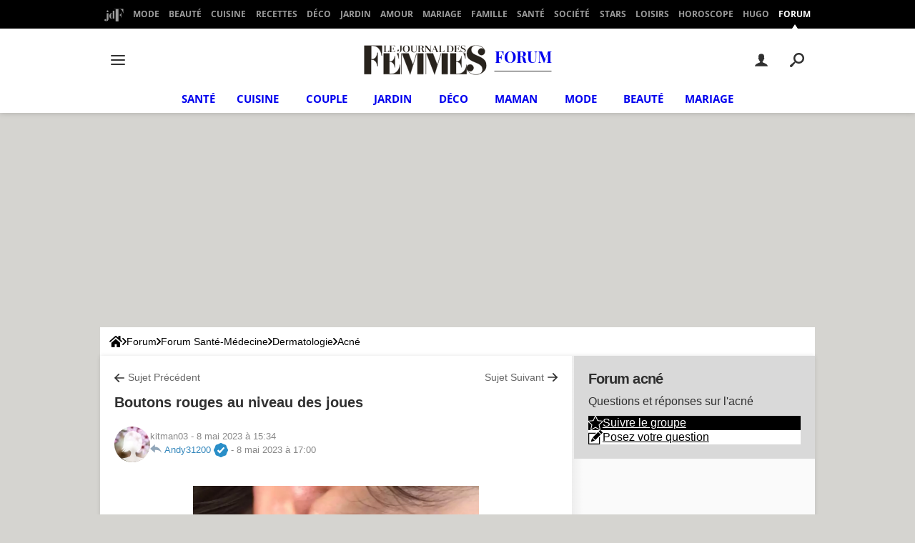

--- FILE ---
content_type: text/html; charset=UTF-8
request_url: https://sante-medecine.journaldesfemmes.fr/forum/affich-2662013-boutons-rouges-au-niveau-des-joues
body_size: 52314
content:

<!--Akamai-ESI:PAGE:setreftime=1765468748/--><!DOCTYPE html>
<!--[if IE 8 ]> <html lang="fr" dir="ltr" class="no-js ie8 lt-ie9 oldie"> <![endif]-->
<!--[if IE 9 ]> <html lang="fr" dir="ltr" class="no-js ie9"> <![endif]-->
<!--[if gt IE 9]><!--> <html lang="fr" dir="ltr"> <!--<![endif]-->

<head prefix="og: http://ogp.me/ns# fb: http://ogp.me/ns/fb#">
    <meta charset="utf-8">
    <meta http-equiv="X-UA-Compatible" content="IE=edge,chrome=1">
    <meta name="viewport" content="width=device-width, initial-scale=1.0" />

    <style>
        :root {
            --for-color-primary: #F6303E;
            --for-color-primary--lighten: #f8616c;
            --for-color-primary--darken: #e90a1a;
        }
    </style>
    
    <title>Boutons rouges au niveau des joues</title>

<script>
    var dataLayer = [{"appConfig":{"subContainers":["GTM-TKRRDN9"]},"tagName1":"post-sans-ds","site":"sante-medecine.journaldesfemmes.com","environnement":"production","pageType/screenType":"classique","sessionType":"nonConnectee","userStatus":"Anonyme","forumTheme":"Acn\u00e9","QuestionRepondue":"oui","QuestionResolue":"non","NbReponses":1,"idArticle":2662013,"idAuthor":0,"DateDebutDiscussion":"08-05-2023","level1":"forum","level2":"Forum Sant\u00e9-M\u00e9decine","level3":"Dermatologie","application":"forum","pageCategory":"Sujet Forum","country":"US","asnum":"16509"}];

            !function(e){"use strict";var t,n,o,r=function(){},s=Object.getOwnPropertyNames(window.console).reduce((function(e,t){return"function"==typeof console[t]&&(e[t]=r),e}),{}),a=function(){return s},i=e.console;if("object"==typeof e.JSON&&"function"==typeof e.JSON.parse&&"object"==typeof e.console&&"function"==typeof Object.keys){var c={available:["others.catch","others.show"],broadcasted:[]},u={available:["others.catch","others.show"]},d=(t=/^\s+(.*)\s+$/g,n=function(e){return Math.pow(9,e)},o=function(e){return parseInt((e.charCodeAt()<<9)%242)},{get:function(e){e=e.replace(t,"$1");for(var r=[0,0,0],s=0,a=0;s<e.length;s++)a=parseInt(s/r.length),r[s%3]+=parseInt(o(e[s])/n(a));for(s=0;s<r.length;s++)r[s]>255&&(r[s]=255);return r},toRGB:function(e){return"rgb("+e.join(",")+")"},visible:function(e){return e[0]>220||e[1]>220||e[2]>220?[0,0,0]:[255,255,255]}});e.getConsole=function(e){if("string"!=typeof e)throw"getConsole need a tag name (string)";var t=e.split(".");if(function(e){var t,n=e.split(".")[0];-1===c.available.indexOf(n)&&(c.available.push(n),(t=document.createEvent("CustomEvent")).initCustomEvent("getConsole.tag.available",0,0,n),document.dispatchEvent(t)),-1===u.available.indexOf(e)&&(u.available.push(e),(t=document.createEvent("CustomEvent")).initCustomEvent("getConsole.fulltag.available",0,0,n),document.dispatchEvent(t))}(e=t[0]),-1!==c.broadcasted.indexOf(e)){var n=function(e){var t=[],n=[];return e.forEach((function(e){t.push("%c "+e.name+" "),n.push("background-color:"+e.bgColor+";color:"+e.color+";border-radius:2px;")})),[t.join("")].concat(n)}(t.map((function(e){var t=d.get(e);return{name:e,color:d.toRGB(d.visible(t)),bgColor:d.toRGB(t)}}))),o=["log","warn","error","info","group","groupCollapsed","groupEnd"].reduce(((e,t)=>(e[t]=n.reduce(((e,t)=>e.bind(window.console,t)),window.console[t]),e)),{});return Object.keys(i).forEach((function(e){void 0===o[e]&&(o[e]=i[e])})),o}return a()},e.getConsole.tags=c,c.broadcasted=function(){try{var e=localStorage.getItem("getConsole");e=null===e?[]:JSON.parse(e)}catch(t){e=[]}return e}(),-1!==c.broadcasted.indexOf("others.catch")&&(e.console=e.getConsole("others.show"))}else e.getConsole=a}(window),logger={_buffer:[],log:function(){"use strict";this._buffer.push(arguments)}},function(e){"use strict";var t={domains:["hpphmfubhnbobhfs","bnb{po.betztufn","beoyt","epvcmfdmjdl","hpphmftzoejdbujpo","wjefptufq","s77ofu","ufbet","vosvmznfejb","tnbsubetfswfs","tljnsftpvsdft","{fcftupg","uumce","hpphmfbqjt","wjefpqmb{b","hpphmfbetfswjdft","fggfdujwfnfbtvsf","pvucsbjo","ubcppmb"],classes:"ufyuBe!BeCpy!qvc`411y361!qvc`411y361n!qvc`839y:1!ufyu.be!ufyuBe!Mjhbuvt!ufyu`be!ufyu`bet!ufyu.bet!ufyu.be.mjolt",event:{category:"pbt`mpbefe",action:"gbjm"}},n=e.getConsole("inObs"),o=0,r={},s=function(e,t){return t=t||1,e.split("").map((function(e){return String.fromCharCode(e.charCodeAt()+t)})).join("")},a=[];e.integrityObserver={state:{net:null,dom:null,perf:null},corrupted:0,listen:function(e){this.corrupted?e(this.state):a.push(e)},sendToListeners:function(){a.forEach(function(e){e(this.state)}.bind(this))},reportCorruption:function(){var e=function(){"undefined"!=typeof ga?ga("send",{hitType:"event",eventCategory:s(t.event.category,-1),eventAction:s(t.event.action,-1),nonInteraction:1}):setTimeout(e,100)};e()},reportListCorruption:function(){var e,t=[];for(e in this.state)this.state[e]&&t.push(e);t.length>0&&((new Image).src="https://lists.ccmbg.com/st?t="+encodeURIComponent(t.join(","))+"&d="+window.location.host.split(/\./).slice(0,-1).join("."))},reportChange:function(){this.sendToListeners(),this.reportCorruption()},init:function(){var e=function(e){return function(t){this.state[e]=t,t&&(!this.corrupted&&this.reportChange(),this.corrupted=1)}.bind(this)};!function(e){if("undefined"!=typeof MutationObserver){var n=document.createElement("div"),o=document.getElementsByTagName("html")[0],r={},a={childList:1,attributes:1,characterData:1,subtree:1},i=0,c=new MutationObserver((function(t){t.forEach((function(t){"style"===t.attributeName&&(c.disconnect(),"none"===t.target.style.display&&!e.called&&(e.called=1)&&e.call(r,1))}))})),u=new MutationObserver((function(t){t.forEach((function(t){try{if("childList"===t.type&&"HTML"===t.target.nodeName&&t.addedNodes.length&&"BODY"===t.addedNodes[0].nodeName&&!i){i=1,t.addedNodes[0].appendChild(n);var o=getComputedStyle(n);if(r=t.addedNodes[0],u.disconnect(),/Trident/.test(navigator.userAgent))return void setTimeout((function(){!e.called&&(e.called=1)&&e.call(r,0)}),50);setTimeout((function(){t.addedNodes[0].removeChild(n)}),60),c.disconnect(),e.call(t.addedNodes[0],"none"===o.getPropertyValue("display")||/url\("about:abp/.test(o.getPropertyValue("-moz-binding")))}}catch(e){}}))}));n.className=s(t.classes,-1),n.style.display="block",u.observe(o,a),c.observe(n,a)}else e.call(0,0)}(e.call(this,"dom")),function(e,a){if("undefined"!=typeof MutationObserver&&void 0!==URL.prototype){var i=document.getElementsByTagName("html")[0],c=0,u=new MutationObserver((function(i){i.forEach((function(i){try{var d,l,f,p="",g=new Date,h=function(){};if("childList"===i.type&&i.addedNodes.length&&void 0!==(d=i.addedNodes[0]).src&&("SCRIPT"===(p=d.nodeName)||"IFRAME"===p)){try{l=new URL(d.src),f=l&&l.host?l.host.split(/\./).slice(-2).shift():null}catch(e){}h=i.addedNodes[0].onerror,i.addedNodes[0].onerror=function(){try{n.warn("Missing script",d.src),!c&&f&&-1!==t.domains.indexOf(s(f))&&(new Date).getTime()-g.getTime()<1500&&(n.warn("Integrity violation on ",d.src," not observing anymore !"),u.disconnect(),c=1,e(1)),"function"==typeof h&&h.apply(this,Array.prototype.slice.call(arguments))}catch(e){}},"function"==typeof performance.getEntriesByType&&o<2&&"SCRIPT"===p&&-1!==t.domains.indexOf(s(f))&&(void 0===r[f]||"hpphmfubhnbobhfs"===s(f))&&(r[f]=1,i.addedNodes[0].addEventListener("load",(function(){-1===performance.getEntriesByType("resource").map((function(e){return e.name})).indexOf(d.src)&&2==++o&&(u.disconnect(),a(1))})))}}catch(e){}}))}));u.observe(i,{childList:1,attributes:1,characterData:1,subtree:1})}else e.call(0,0)}(e.call(this,"net"),e.call(this,"perf")),window.addEventListener("load",function(){this.reportListCorruption()}.bind(this))}},"function"==typeof Object.bind&&e.integrityObserver.init()}(window),function(e,t,n,o){"use strict";void 0===e._gtm&&(e._gtm={events:{on:[],ready:[],readyAll:[],trigger:function(e){this._trigger.push(e)},_trigger:[]},versions:{},onReady:[]}),void 0===e._gtm.versions&&(e._gtm.versions={}),e._gtm.versions.staticheader=1,e._gtm.state="loading";var r=dataLayer[0].appConfig,s=["GTM-N4SNZN"],a=r.subContainers||[],i=e.getConsole("GTM").log,c=function(e){if(void 0!==t.dispatchEvent){var n=null;"function"==typeof Event?n=new Event(e):(n=t.createEvent("Event")).initEvent(e,0,0),t.dispatchEvent(n)}},u=function(){u.state++,u.state===s.length&&(e._gtm.state="loaded",c("gtm.loaded"))},d=function(){e._gtm.state="error",c("gtm.error"),l.clearWorkspacesInfo(this)};u.state=0,s=s.concat(a),i("Loading sub containers:",a);var l={infoKey:"ccm_gtm_workspaces",workspacesInfo:{},fetchWorkspacesInfo:function(){try{this.workspacesInfo=this.getInfoFromQuerystring()||this.getInfoFromCookie()||{}}catch(e){console.error("Cannot get workspaces info.",e)}},parseWorkspacesInfo:function(e){for(var t={},n=e.split("|"),o=0;o<n.length;o++){var r=n[o].split("::");3===r.length&&(t[r[0]]={container:r[0],workspace:r[1],auth:r[2]})}return t},removeInfoFromQuerystring:function(){if(""===e.location.search)return"";for(var t=e.location.search.substring(1).split("&"),n=[],o=0;o<t.length;o++){t[o].split("=")[0]!==this.infoKey&&n.push(t[o])}return"?"+n.join("&")},generatePreviewQuery:function(e){try{var t=this.workspacesInfo[e];return t?(i("["+t.container+'] loading custom workspace "'+t.workspace+'"'),dataLayer[0].appConfig.previewWorkspaces=dataLayer[0].appConfig.previewWorkspaces||[],dataLayer[0].appConfig.previewWorkspaces.push(t),"&gtm_auth="+t.auth+"&gtm_preview="+t.workspace+"&gtm_cookies_win=x"):""}catch(t){return console.error('Cannot generate preview query for container "'+e+'"',t),""}},getInfoFromQuerystring:function(){for(var t=(e.location.search||"").substring(1).split("&"),n=0;n<t.length;n++){var o=t[n].split("=");if(decodeURIComponent(o[0])===this.infoKey)return this.parseWorkspacesInfo(decodeURIComponent(o[1]))}return null},getInfoFromCookie:function(){try{var t=e.document.cookie.match("(^|;) ?"+this.infoKey+"=([^;]*)(;|$)");if(t)return this.parseWorkspacesInfo(decodeURIComponent(t[2]))}catch(e){}return null},clearWorkspacesInfo:function(t){try{var n=t.getAttribute("data-id");if(this.workspacesInfo[n]){i('Cannot load container "'+n+'". Clearing cookie and querystring param...');var o=e.location.hostname.split("."),r=o.length;o=r>2&&"br"===o[r-1]&&"com"===o[r-2]?o.slice(-3).join("."):o.slice(-2).join("."),document.cookie=this.infoKey+"=; domain= "+o+"; path=/; expires=Thu, 01 Jan 1970 00:00:01 GMT;";var s=this.removeInfoFromQuerystring();e.location.search=s}}catch(e){console.error("Cannot clear workspaces info.",e)}}};l.fetchWorkspacesInfo();for(var f=0,p=s.length;f<p;++f){e[o]=e[o]||[],e[o].push({"gtm.start":(new Date).getTime(),event:"gtm.js"});var g=l.generatePreviewQuery(s[f]),h=t.getElementsByTagName(n)[0],m=t.createElement(n);m.async=1,m.onload=u,m.onerror=d,m.setAttribute("data-id",s[f]),m.src="https://www.googletagmanager.com/gtm.js?id="+s[f]+g,h.parentNode.insertBefore(m,h)}}(window,document,"script","dataLayer"),OAS_AD_BUFFER=[],OAS_AD=function(){OAS_AD_BUFFER.push(Array.prototype.slice.call(arguments))},function(e){"use strict";function t(t){t instanceof ErrorEvent&&e._gtm.errors.push({message:t.message,stack:t.error?t.error.stack:void 0,name:t.error?t.error.name:void 0,filename:t.filename,line:t.lineno,column:t.colno})}function n(t){t.reason instanceof Error?e._gtm.errors.push({message:t.reason.message,stack:t.reason.stack,name:t.reason.name,promise:1,filename:t.reason.filename,line:t.reason.lineno,column:t.reason.colno}):e._gtm.errors.push({message:t.reason,promise:1})}e._gtm=e._gtm||{},e._gtm.errors=[],e._gtm.errors.types=[],e._gtm.errors.types.push({type:"error",callback:t}),e.addEventListener("error",t),e._gtm.errors.types.push({type:"unhandledrejection",callback:n}),e.addEventListener("unhandledrejection",n)}(window);    

    dataLayer.push({"event":"app.config","appConfig":{"asl":{"sitepage":"","keywords":["forum-dermatologie","acne","forum","parallaxeinfeed","forum-2662013"]}}});
</script>


    <meta name="description" content="Bonjour, j&rsquo;ai un probl&egrave;me de peau qui a d&eacute;but&eacute; au moment du confinement en mars 2020, des petits boutons rouges &laquo; plats &raquo; au niveau des joues qui peuvent s&rsquo;amplifier ou s&rsquo;am&eacute;liorer en fonction du moment de la journ&eacute;e.&nbsp; le matin quand je vais me..." />
    <meta name="theme-color" content="#d90b5d" />
    <meta name="msapplication-TileColor" content="#d90b5d" />
    <meta name="msapplication-TileImage" content="https://astatic.ccmbg.com/sante-medecine.journaldesfemmes.fr/_skin/_local/img/fr/favicon/mstile-144x144.png?2" />
    <meta name="msapplication-config" content="https://astatic.ccmbg.com/sante-medecine.journaldesfemmes.fr/_skin/_local/img/fr/favicon/browserconfig.xml" />
    <meta name="twitter:card" content="summary_large_image" />
    <meta name="twitter:title" content="Boutons rouges au niveau des joues" />
    <meta name="twitter:image" content="https://astatic.ccmbg.com/sante-medecine.journaldesfemmes.fr/_skin/_local/img/fr/favicon/og-image-1200x630.png" />
    <meta name="twitter:site" content="@journalDfemmes" />
    <meta name="referrer" content="always" />
    <meta name="googlebot" content="snippet,archive" />
    <meta name="robots" content="index, follow,max-snippet:-1, max-image-preview:large, max-video-preview:15" />
    <meta property="og:title" content="Boutons rouges au niveau des joues"/>
    <meta property="og:type" content="website"/>
    <meta property="og:url" content="https://sante-medecine.journaldesfemmes.fr/forum/affich-2662013-boutons-rouges-au-niveau-des-joues"/>
    <meta property="og:image" content="https://astatic.ccmbg.com/sante-medecine.journaldesfemmes.fr/_skin/_local/img/fr/favicon/og-image-1200x630.png"/>
    <meta property="twitter:url" content="https://sante-medecine.journaldesfemmes.fr/forum/affich-2662013-boutons-rouges-au-niveau-des-joues"/>
    <meta property="og:site_name" content="Journal des Femmes"/>
    <meta http-equiv="Content-Language" content="fr"/>
    <meta property="atm" content="aHR0cHM6Ly9zYW50ZS1tZWRlY2luZS5qb3VybmFsZGVzZmVtbWVzLmZyL2ZvcnVtL2FmZmljaC0yNjYyMDEzLWJvdXRvbnMtcm91Z2VzLWF1LW5pdmVhdS1kZXMtam91ZXM=" />
    <link rel="canonical" href="https://sante-medecine.journaldesfemmes.fr/forum/affich-2662013-boutons-rouges-au-niveau-des-joues" />
    
    <link rel="icon" href="https://astatic.ccmbg.com/sante-medecine.journaldesfemmes.fr/_skin/_local/img/fr/favicon/favicon-32x32.png?2" sizes="32x32" type="image/png" />
    <link rel="icon" href="https://astatic.ccmbg.com/sante-medecine.journaldesfemmes.fr/_skin/_local/img/fr/favicon/favicon-16x16.png?2" sizes="16x16" type="image/png" />
    <link rel="icon" href="https://astatic.ccmbg.com/sante-medecine.journaldesfemmes.fr/_skin/_local/img/fr/favicon/android-chrome-192x192.png?2" sizes="192x192" type="image/png" />
    <link rel="apple-touch-icon" href="https://astatic.ccmbg.com/sante-medecine.journaldesfemmes.fr/_skin/_local/img/fr/favicon/apple-touch-icon-57x57.png?2" sizes="57x57" />
    <link rel="apple-touch-icon" href="https://astatic.ccmbg.com/sante-medecine.journaldesfemmes.fr/_skin/_local/img/fr/favicon/apple-touch-icon-60x60.png?2" sizes="60x60" />
    <link rel="apple-touch-icon" href="https://astatic.ccmbg.com/sante-medecine.journaldesfemmes.fr/_skin/_local/img/fr/favicon/apple-touch-icon-72x72.png?2" sizes="72x72" />
    <link rel="apple-touch-icon" href="https://astatic.ccmbg.com/sante-medecine.journaldesfemmes.fr/_skin/_local/img/fr/favicon/apple-touch-icon-76x76.png?2" sizes="76x76" />
    <link rel="apple-touch-icon" href="https://astatic.ccmbg.com/sante-medecine.journaldesfemmes.fr/_skin/_local/img/fr/favicon/apple-touch-icon-114x114.png?2" sizes="114x114" />
    <link rel="apple-touch-icon" href="https://astatic.ccmbg.com/sante-medecine.journaldesfemmes.fr/_skin/_local/img/fr/favicon/apple-touch-icon-120x120.png?2" sizes="120x120" />
    <link rel="apple-touch-icon" href="https://astatic.ccmbg.com/sante-medecine.journaldesfemmes.fr/_skin/_local/img/fr/favicon/apple-touch-icon-144x144.png?2" sizes="144x144" />
    <link rel="apple-touch-icon" href="https://astatic.ccmbg.com/sante-medecine.journaldesfemmes.fr/_skin/_local/img/fr/favicon/apple-touch-icon-152x152.png?2" sizes="152x152" />
    <link rel="apple-touch-icon" href="https://astatic.ccmbg.com/sante-medecine.journaldesfemmes.fr/_skin/_local/img/fr/favicon/apple-touch-icon-180x180.png?2" sizes="180x180" />
    <link rel="preload" href="https://astatic.ccmbg.com/www.journaldesfemmes.com/dist/app/fonts/PlayfairDisplay-VariableFont_wght.woff2" crossorigin as="font" />
    <link rel="preload" href="https://astatic.ccmbg.com/www.journaldesfemmes.com/dist/app/fonts/Raleway-VariableFont_wght.woff2" crossorigin as="font" />
        <link rel="manifest" href="https://astatic.ccmbg.com/sante-medecine.journaldesfemmes.fr/_skin/_local/img/fr/favicon/manifest.json"  />
    <link rel="mask-icon" href="https://astatic.ccmbg.com/sante-medecine.journaldesfemmes.fr/_skin/_local/img/fr/favicon/safari-pinned-tab.svg?2" color="#d90b5d" />
    
<link rel="stylesheet" media="all" href="https://astatic.ccmbg.com/www.commentcamarche.net/dist/app/css/site_sante.bdc60468a3fbfcd5cfd8.css" /><link rel="stylesheet" media="all" href="https://astatic.ccmbg.com/www.commentcamarche.net/dist/app/css/skin_forum.8a09100f56b26f40bcf9.css" />

<script type="application/ld+json">{"@context":"https://schema.org","@type":"WebPage","breadcrumb":{"@type":"BreadcrumbList","itemListElement":[{"@type":"ListItem","position":1,"name":"Accueil","item":"https://sante.journaldesfemmes.fr"},{"@type":"ListItem","position":2,"name":"Forum","item":"https://sante-medecine.journaldesfemmes.fr/forum/"},{"@type":"ListItem","position":3,"name":"Forum Santé-Médecine","item":"https://sante-medecine.journaldesfemmes.fr/forum/forum-sante-medecine-171"},{"@type":"ListItem","position":4,"name":"Dermatologie","item":"https://sante-medecine.journaldesfemmes.fr/forum/dermatologie-32"},{"@type":"ListItem","position":5,"name":"Acné","item":"https://sante-medecine.journaldesfemmes.fr/forum/acne-132"}]},"name":"Boutons rouges au niveau des joues","url":"https://sante-medecine.journaldesfemmes.fr/forum/affich-2662013-boutons-rouges-au-niveau-des-joues"}</script>
        <!--INCLUDE ESI -->
    
        <link rel="stylesheet" media="all" href="https://astatic.ccmbg.com/ccmcms_journaldesfemmes/dist/external/css/headerFooter.50b9b935ab94d6943972.css" />
    


</head>

<body class="flex-layout ntw_ccmjdf">
<script src="https://astatic.ccmbg.com/www.commentcamarche.net/dist/app/js/runtimeInteractionHidden.3fa7d34f62e07fced1c9.js" type="text/javascript" crossorigin="anonymous"></script>
    <div class="jOverlay overlay"></div>
    <a name="top"></a>
    
    <div id="ctn_x02"><div id="ba_x02" class="ba x02"><script>OAS_AD("x02");</script></div></div>
    <div id="tt" style="display:none">
        <div id="tttop"></div>
        <div id="ttcont"></div>
        <div id="ttbot"></div>
    </div>
    <span class="tooltips" style="display:none" id="ntt"><span id="nttcont"></span><span class="arrowDown"></span></span>

    <div id="oasLayout" class="layout--flexbox">

        <img src="https://akm-static.ccmbg.com/a/aHR0cDovL3NhbnRlLW1lZGVjaW5lLmpvdXJuYWxkZXNmZW1tZXMuZnIvZm9ydW0vYWZmaWNoLTI2NjIwMTMtYm91dG9ucy1yb3VnZXMtYXUtbml2ZWF1LWRlcy1qb3Vlcw==/alpha.png" style="position: absolute;">    <!--INCLUDE ESI -->
    
        
<!--Akamai-ESI:FRAGMENT:/api/layout/header?client=ccmjdf_forum&esi=1/-->

<!--Akamai-ESI:FRAGMENT:setgentime=1767943741/-->
    
    
<!--Akamai-ESI:FRAGMENT:resetreftime=1767943741/-->
        
    


<header class="app_header" role="banner" id="jHeaderNode">
    <nav class="header_surnav">
        <ul>
            <li>
                <a href="https://www.journaldesfemmes.fr/">
                    <svg width="27" height="18" viewBox="0 0 27 18" xmlns="http://www.w3.org/2000/svg">
                        <g fill="#9B9B9B" fill-rule="nonzero">
                            <path d="M3.185 3.845c0-.18.031-.347.094-.502a1.208 1.208 0 0 1 .664-.675c.155-.066.322-.098.502-.098s.347.032.502.098a1.25 1.25 0 0 1 .773 1.177c0 .18-.032.347-.098.502a1.208 1.208 0 0 1-.675.664 1.331 1.331 0 0 1-.502.094c-.18 0-.347-.031-.503-.094a1.19 1.19 0 0 1-.4-.262 1.19 1.19 0 0 1-.263-.401 1.331 1.331 0 0 1-.094-.503zM1.4 17.225c-.24 0-.457-.064-.652-.191a1.378 1.378 0 0 1-.466-.514c.1.285.27.517.507.698.237.18.543.27.918.27a2.7 2.7 0 0 0 .623-.068c.19-.045.352-.121.487-.229.136-.107.24-.25.315-.427.076-.178.113-.399.113-.664V6.575h-1.2V6.5h3.6v8.535c0 .36-.085.7-.255 1.02-.17.32-.405.6-.705.84-.3.24-.651.43-1.054.57-.402.14-.836.21-1.301.21-.265 0-.512-.02-.743-.06a2.219 2.219 0 0 1-.614-.195c-.18-.09-.337-.21-.47-.36a1.523 1.523 0 0 1-.303-.555 1.304 1.304 0 0 1-.075-.45c0-.18.027-.352.082-.517.056-.166.135-.312.24-.44.106-.127.238-.23.398-.307.16-.077.345-.116.555-.116.175 0 .34.034.495.101a1.301 1.301 0 0 1 .679.679c.067.155.101.32.101.495s-.034.34-.101.495a1.301 1.301 0 0 1-.679.679c-.155.067-.32.101-.495.101zm10.275-14.13h-1.2V3.02h3.6v10.905h1.2V14h-3.6v-1.38c-.08.28-.18.519-.3.716a1.94 1.94 0 0 1-.409.488 1.509 1.509 0 0 1-.506.281c-.185.06-.38.09-.585.09-.36 0-.714-.099-1.061-.296a3.115 3.115 0 0 1-.926-.821 4.376 4.376 0 0 1-.657-1.25 4.784 4.784 0 0 1-.251-1.578c0-.57.084-1.096.251-1.579.168-.482.386-.898.657-1.248.27-.35.578-.624.926-.822a2.125 2.125 0 0 1 1.061-.296c.205 0 .4.03.585.09.185.06.354.154.506.281.153.128.289.291.409.492.12.2.22.437.3.712V3.095zm0 5.055a4.674 4.674 0 0 0-.199-.607 2.409 2.409 0 0 0-.27-.5 1.413 1.413 0 0 0-.337-.34.678.678 0 0 0-.394-.128.679.679 0 0 0-.442.146c-.12.098-.218.259-.293.484a4.018 4.018 0 0 0-.161.893c-.033.37-.049.827-.049 1.372v1.56c0 .545.016 1.002.049 1.373.032.37.086.667.161.892.075.225.172.386.293.484.12.097.267.146.442.146.14 0 .271-.042.394-.128.122-.085.235-.198.337-.34.103-.143.193-.31.27-.5.078-.19.144-.392.199-.607v-4.2z"/>
                            <path d="M22.025 18h-8.6v-.125h2.2V.625h-2.2V.5H26.45v6.325h-.125c-.167-1.158-.48-2.192-.938-3.1-.2-.383-.44-.762-.718-1.138a4.958 4.958 0 0 0-.988-.993 4.926 4.926 0 0 0-1.312-.7c-.496-.18-1.06-.269-1.694-.269h-.85v8.338h.3c.4 0 .756-.059 1.069-.175.312-.117.59-.271.831-.463.242-.192.448-.408.619-.65a5.29 5.29 0 0 0 .444-.75c.275-.6.462-1.283.562-2.05h.125v8.3h-.125a7.094 7.094 0 0 0-.563-2.038 5.597 5.597 0 0 0-.443-.756 3.034 3.034 0 0 0-1.45-1.119 3.042 3.042 0 0 0-1.069-.175h-.3v8.788h2.2V18z"/>
                        </g>
                    </svg>
                </a>
            </li>
                                                                            <li><a href="https://www.journaldesfemmes.fr/mode/">Mode</a></li>
                                                                <li><a href="https://www.journaldesfemmes.fr/beaute/">Beauté</a></li>
                                                                <li><a href="https://cuisine.journaldesfemmes.fr">Cuisine</a></li>
                                                                <li><a href="https://cuisine.journaldesfemmes.fr/toutes-les-recettes/">Recettes</a></li>
                                                                <li><a href="https://deco.journaldesfemmes.fr">Déco</a></li>
                                                                <li><a href="https://www.journaldesfemmes.fr/jardin/">Jardin</a></li>
                                                                <li><a href="https://www.journaldesfemmes.fr/couple/">Amour</a></li>
                                                                <li><a href="https://www.journaldesfemmes.fr/mariage/">Mariage</a></li>
                                                                <li><a href="https://www.journaldesfemmes.fr/maman/">Famille</a></li>
                                                                <li><a href="https://sante.journaldesfemmes.fr">Santé</a></li>
                                                                <li><a href="https://www.journaldesfemmes.fr/societe/">Société</a></li>
                                                                <li><a href="https://www.journaldesfemmes.fr/people/">Stars</a></li>
                                                                <li><a href="https://www.journaldesfemmes.fr/loisirs/">Loisirs</a></li>
                                                                <li><a href="https://www.journaldesfemmes.fr/horoscope/">Horoscope</a></li>
                                                                <li><a href="https://hugolescargot.journaldesfemmes.fr">Hugo</a></li>
                                                                <li class="active"><a href="https://sante-medecine.journaldesfemmes.fr/forum/">Forum</a></li>
                                    </ul>
    </nav>

    <div class="header_mid">
        <div>
            <nav class="header_burger" id="jBurgerMenuNode">
                <button class="header_btn">
                        <svg id="burger" xmlns="http://www.w3.org/2000/svg" width="24" height="24" viewBox="0 0 24 24" fill="currentColor" stroke="currentColor" stroke-width="2" stroke-linecap="round" stroke-linejoin="arcs"><line x1="3" y1="12" x2="21" y2="12"></line><line x1="3" y1="6" x2="21" y2="6"></line><line x1="3" y1="18" x2="21" y2="18"></line></svg>
                </button>
                <div class="header_burger_nav">
                    <ul>
                                                    <li class="header_burger_back">
                                <button data-path="">
                                    <svg width="17" height="15" viewBox="0 0 17 15" xmlns="http://www.w3.org/2000/svg"><path d="M1.045 6.454h12.276L8.63 1.79a1.04 1.04 0 0 1 0-1.48 1.053 1.053 0 0 1 1.489 0l6.484 6.454a1.04 1.04 0 0 1 0 1.48l-6.484 6.449a1.048 1.048 0 1 1-1.483-1.48l4.691-4.666H1.051A1.049 1.049 0 0 1 .001 7.5a1.036 1.036 0 0 1 1.044-1.046z" fill="#f6303e" fill-rule="nonzero"/></svg>
                                    Menu Principal
                                </button>
                            </li>

                            <li class="active"><a href="https://sante-medecine.journaldesfemmes.fr/forum/">Forum</a></li>

                                                            <li>
                                    <a href="https://sante-medecine.journaldesfemmes.fr/forum/forum-sante-medecine-171">Santé</a>
                                                                    </li>
                                                            <li>
                                    <a href="https://sante-medecine.journaldesfemmes.fr/forum/cuisine/forum-cuisine-6000">Cuisine</a>
                                                                    </li>
                                                            <li>
                                    <a href="https://sante-medecine.journaldesfemmes.fr/forum/couple/forum-couple-7000">Couple</a>
                                                                    </li>
                                                            <li>
                                    <a href="https://sante-medecine.journaldesfemmes.fr/forum/jardin/forum-jardin-4000">Jardin</a>
                                                                    </li>
                                                            <li>
                                    <a href="https://sante-medecine.journaldesfemmes.fr/forum/decoration/forum-decoration-5000">Déco</a>
                                                                    </li>
                                                            <li>
                                    <a href="https://sante-medecine.journaldesfemmes.fr/forum/maman/forum-maman-3000">Maman</a>
                                                                    </li>
                                                            <li>
                                    <a href="https://sante-medecine.journaldesfemmes.fr/forum/mode/forum-mode-8000">Mode</a>
                                                                    </li>
                                                            <li>
                                    <a href="https://sante-medecine.journaldesfemmes.fr/forum/beaute/forum-beaute-1000">Beauté</a>
                                                                    </li>
                                                            <li>
                                    <a href="https://sante-medecine.journaldesfemmes.fr/forum/mariage/forum-mariage-2000">Mariage</a>
                                                                    </li>
                                                                        </ul>
                </div>
            </nav>
                        <a href="https://sante-medecine.journaldesfemmes.fr/forum/" class="app_logo__mobile">
                <svg width="220" height="20" fill="none" xmlns="http://www.w3.org/2000/svg">
                    <mask id="a" style="mask-type:luminance" maskUnits="userSpaceOnUse" x="140" y="0" width="80" height="20">
                        <path d="M219.143 0h-78.781v19.1h78.781V0Z" fill="currentColor"/>
                    </mask>
                    <g mask="url(#a)">
                        <path d="M151.763 6.792h.052V.162h-11.328v.052l.002 18.238h-.002v.053h4.398V9.122h.314c3.349 0 3.767 4.325 3.767 4.325h.052V4.748h-.052s-.42 4.324-3.767 4.324h-.314V.215h.889c5.283 0 5.989 6.578 5.989 6.578" fill="currentColor"/>
                        <path d="M151.763 6.792h.052V.162h-11.328v.052l.002 18.238h-.002v.053h4.398V9.122h.314c3.349 0 3.767 4.325 3.767 4.325h.052V4.748h-.052s-.42 4.324-3.767 4.324h-.314V.215h.889c5.283 0 5.989 6.578 5.989 6.578v-.001Z" stroke="#fff" stroke-width=".69"/>
                        <path d="M190.35 5.285v13.327h3.78V5.285h-3.78Zm15.151 3.29h.044v-3.29h-1.264c.99 1.541 1.22 3.29 1.22 3.29Zm-42.846 0h.044v-3.29h-1.264c.989 1.541 1.22 3.29 1.22 3.29Zm17.859-3.29 5.225 13.552 4.113-13.552h-.055l-2.246 7.402-2.868-7.402h-4.169Zm-.468 0v13.283h.003v.044h.067v-.044h-.001V5.285h-.069Zm-5.391 0v13.327h3.781V5.285H174.655Zm-9.837 0 5.225 13.552 4.113-13.552h-.055l-2.246 7.402-2.868-7.402h-4.169Zm-.468 0v13.283h.003v.044h.067v-.044h-.001V5.285h-.069Zm-11.406 0v13.24H163.5v-6.1h-.044s-.466 6.055-6.023 6.055h-.755v-7.924h.267c2.845 0 3.2 3.674 3.2 3.674h.044V6.84h-.044s-.355 3.674-3.2 3.674h-.267V5.288h-3.732l-.002-.003Zm53.402 13.24v-6.1h-.044s-.467 6.055-6.024 6.055h-.755v-7.924h.267c2.845 0 3.201 3.674 3.201 3.674h.044V6.84h-.044s-.356 3.674-3.201 3.674h-.267V5.288h-3.732v13.24h10.555v-.004Z" fill="currentColor"/>
                        <path d="M190.35 5.285v13.327h3.78V5.285h-3.78Zm15.151 3.29h.044v-3.29h-1.264c.99 1.541 1.22 3.29 1.22 3.29Zm-42.846 0h.044v-3.29h-1.264c.989 1.541 1.22 3.29 1.22 3.29Zm17.859-3.29 5.225 13.552 4.113-13.552h-.055l-2.246 7.402-2.868-7.402h-4.169Zm-.468 0v13.283h.003v.044h.067v-.044h-.001V5.285h-.069Zm-5.391 0v13.327h3.781V5.285H174.655Zm-9.837 0 5.225 13.552 4.113-13.552h-.055l-2.246 7.402-2.868-7.402h-4.169Zm-.468 0v13.283h.003v.044h.067v-.044h-.001V5.285h-.069Zm-11.406 0v13.24H163.5v-6.1h-.044s-.466 6.055-6.023 6.055h-.755v-7.924h.267c2.845 0 3.2 3.674 3.2 3.674h.044V6.84h-.044s-.355 3.674-3.2 3.674h-.267V5.288h-3.732l-.002-.003Zm53.402 13.24v-6.1h-.044s-.467 6.055-6.024 6.055h-.755v-7.924h.267c2.845 0 3.201 3.674 3.201 3.674h.044V6.84h-.044s-.356 3.674-3.201 3.674h-.267V5.288h-3.732v13.24h10.555v-.004Z" stroke="#fff" stroke-width=".49"/>
                        <path d="M212.235 18.9c-3.247 0-5.529-2.219-5.736-3.767.258.928 1.096 1.626 2.101 1.626a2.19 2.19 0 0 0 2.19-2.194 2.19 2.19 0 0 0-2.19-2.193c-1.444 0-2.191 1.135-2.191 2.373 0 .181.026.413.129.773.489 1.522 2.655 3.432 5.697 3.432 3.763 0 6.831-2.71 6.831-5.78 0-7.042-9.77-5.444-9.77-10.14 0-1.032.568-2.864 3.016-2.864 3.3 0 5.453 1.96 5.658 3.509-.257-.928-1.096-1.626-2.101-1.626a2.19 2.19 0 0 0-2.19 2.193 2.19 2.19 0 0 0 2.19 2.194c1.444 0 2.191-1.135 2.191-2.373 0-.181-.026-.413-.129-.773-.489-1.522-2.577-3.174-5.619-3.174-3.763 0-5.877 2.296-5.877 5.418 0 6.296 10.08 4.722 10.08 10.036 0 1.11-.67 3.33-4.28 3.33Z" fill="currentColor"/>
                        <path d="M212.235 18.9c-3.247 0-5.529-2.219-5.736-3.767.258.928 1.096 1.626 2.101 1.626a2.19 2.19 0 0 0 2.19-2.194 2.19 2.19 0 0 0-2.19-2.193c-1.444 0-2.191 1.135-2.191 2.373 0 .181.026.413.129.773.489 1.522 2.655 3.432 5.697 3.432 3.763 0 6.831-2.71 6.831-5.78 0-7.042-9.77-5.444-9.77-10.14 0-1.032.568-2.864 3.016-2.864 3.3 0 5.453 1.96 5.658 3.509-.257-.928-1.096-1.626-2.101-1.626a2.19 2.19 0 0 0-2.19 2.193 2.19 2.19 0 0 0 2.19 2.194c1.444 0 2.191-1.135 2.191-2.373 0-.181-.026-.413-.129-.773-.489-1.522-2.577-3.174-5.619-3.174-3.763 0-5.877 2.296-5.877 5.418 0 6.296 10.08 4.722 10.08 10.036 0 1.11-.67 3.33-4.28 3.33Z" stroke="#fff" stroke-width=".43"/></g><g clip-path="url(#b)"><path d="M125.489 18.76c0-.635.196-.965.728-.965.702 0 1.821 1.2 4.218 1.2 3.075 0 4.565-1.55 4.565-3.979 0-5.078-8.036-3.918-8.036-7.462 0-1.224.793-2.124 2.769-2.124 2.217 0 3.842 1.574 3.842 3.828h.437V5.24h-.437c0 .345-.13.565-.592.565-.551 0-1.384-.805-3.275-.805-2.809 0-4.414 1.53-4.414 3.609 0 5.033 8.146 3.788 8.146 7.702 0 1.334-.903 2.234-3.095 2.234-2.659 0-4.856-2.254-4.856-5.058h-.436v5.273h.436Zm-2.543-3.939c0 2.87-1.45 3.524-3.05 3.524h-3.822v-6.347h1.58c2.328 0 2.573.46 2.573 2.344h.417V9.223h-.417c0 1.775-.24 2.34-2.573 2.34h-1.58V5.655h3.602c1.976 0 3.049.505 3.049 3.084h.417v-3.52h-11.086v.436h1.385V18.35h-1.385v.435h11.306v-3.959h-.416v-.005Zm-19.939 3.524h-1.976V5.655h1.976c3.451 0 4.901 1.904 4.901 6.347 0 4.444-1.45 6.348-4.901 6.348m0-13.13h-5.994v.435h1.384V18.35h-1.384v.435h5.994c3.822 0 7.685-2.01 7.685-6.783 0-4.773-3.863-6.782-7.685-6.782Zm-11.151 9.607c0 2.868-1.43 3.523-3.03 3.523h-3.075V5.655h1.385V5.22h-5.403v.435h1.385V18.35h-1.385v.435h10.56v-3.959h-.437Zm-21.193-.81 2.347-5.928 2.483 5.928h-4.83Zm9.31 4.333L74.239 5h-.547L68.38 18.345h-1.625v.435h4.058v-.435h-1.886l1.535-3.878h5.227l1.625 3.878h-1.69v.435h5.688v-.435h-1.34v.005ZM66.99 5.22h-3.863v.435h1.932v9.106L57.024 5.22h-3.07v.435h1.384V18.35h-1.384v.435h3.862v-.435h-1.93V7.974L65.174 19h.436V5.655h1.385V5.22h-.005Zm-23.08 6.563V5.655h1.977c2.222 0 2.944.874 2.944 3.064 0 2.189-.943 3.064-3.295 3.064H43.91Zm9.225 6.562c-.833 0-1.404-.48-1.976-2.844-.637-2.474-1.645-3.393-3.998-3.498v-.13c2.503-.265 4.369-1.095 4.369-3.37 0-2.693-2.633-3.283-5.643-3.283h-5.994v.435h1.384V18.35h-1.384v.435h5.402v-.435H43.91v-6.128h1.626c4.193 0 1.404 6.563 5.793 6.563h2.062v-.435h-.266l.01-.005ZM39.041 5.22h-3.863v.435h1.932v8.207c0 3.239-1.385 4.553-3.692 4.553-2.549 0-3.978-1.29-3.978-4.618V5.655h1.384V5.22h-5.402v.435h1.384v8.142c0 3.634 2.147 5.208 5.774 5.208 2.854 0 5.071-1.05 5.071-4.988V5.655h1.385V5.22h.005Zm-21.65.215c2.679 0 4.108 1.97 4.108 6.567 0 4.599-1.43 6.563-4.108 6.563-2.679 0-4.108-1.99-4.108-6.563 0-4.573 1.34-6.567 4.108-6.567Zm0 13.565c3.23 0 6.892-2.08 6.892-7.002C24.283 7.074 20.616 5 17.391 5c-3.225 0-6.892 2.08-6.892 7.002 0 4.924 3.687 7.003 6.892 7.003M9.351 5.22H3.952v.435h1.384v9.741c0 2.21-.461 3.174-2.132 3.174-1.404 0-2.327-.725-2.327-1.814 0-.985 1.956-.395 1.956-1.84 0-.744-.527-1.314-1.274-1.314-.943 0-1.555.81-1.555 1.97 0 2.233 1.229 3.433 3.316 3.433 3.185 0 4.655-1.834 4.655-4.593V5.655H9.36V5.22h-.01Z" fill="currentColor"/>
                    </g>
                    <defs>
                        <clipPath id="b">
                            <path fill="currentColor" transform="translate(0 5)" d="M0 0h135v14H0z"/>
                        </clipPath>
                    </defs>
                </svg>
            </a>
            
            <a href="https://sante-medecine.journaldesfemmes.fr/forum/" class="app_logo">
                <img height="42" width="173" src="https://astatic.ccmbg.com/ccmcms_journaldesfemmes/dist/public/public-assets/img/logos/logo-jdf.svg" alt="Journal des femmes">
                                    <span class="app_logo_channel">Forum</span>
                            </a>
    
            <div class="header_tools">
                <ul>
                    <li class="header_login" id="jLoginNode">
                                                    <button class="header_btn">
                                <svg width="18" height="18" viewBox="-73 204.9 448 432"><path  fill="currentColor" d="M206.4 508.3c-11.1-1.8-11.3-32.2-11.3-32.2s32.5-32.2 39.6-75.4c19 0 30.8-46 11.8-62.1.8-17 24.5-133.7-95.4-133.7S54.8 321.5 55.6 338.6c-19 16.2-7.3 62.1 11.8 62.1 7.1 43.2 39.6 75.4 39.6 75.4s-.3 30.4-11.3 32.2C60 513.9-73 572.6-73 636.9h448c0-64.3-133-123-168.6-128.6z"></path></svg>
                            </button>
                            <ul>
                                <li><a rel="nofollow" href="https://auth.journaldesfemmes.fr/register/?client_id=jdfFR&amp;redirect_uri=https://sante-medecine.journaldesfemmes.fr/auth/access-token&amp;response_type=code" class="jAccountRegisterUrl">S'inscrire</a></li>
                                <li><a rel="nofollow" href="https://www.journaldesfemmes.fr/account/login">Connexion</a></li>
                            </ul>
                                                
                    </li>
                    
                    <li class="header_search" id="jSearchNode">
                        <form action="https://sante-medecine.journaldesfemmes.fr/search/index" class="header_search_form" method="get" role="search">
                            <fieldset>
                                <legend>Moteur de recherche</legend>
                                <input type="search" name="q" placeholder="Recherche">
                                <button type="submit">
                                    <svg width="20" height="20" viewBox="-281 404.9 32 32"><path class="svg_icon_g" d="M-280 432.1c-1.2 1.1-1.3 2.9-.2 4s2.9 1 4-.2l6.4-7.6c.7-.8 1-1.6 1-2.3 2.1 1.8 4.8 2.9 7.8 2.9 6.6 0 12-5.4 12-12s-5.4-12-12-12-12 5.4-12 12c0 3 1.1 5.7 2.9 7.8-.7 0-1.5.3-2.3 1l-7.6 6.4zm11-15.2c0-4.4 3.6-8 8-8s8 3.6 8 8-3.6 8-8 8-8-3.6-8-8z" fill="currentColor"></path></svg>
                                </button>
                            </fieldset>
                        </form>
                        <button class="header_btn">
                            <svg width="20" height="20" viewBox="-281 404.9 32 32"><path class="svg_icon_g" d="M-280 432.1c-1.2 1.1-1.3 2.9-.2 4s2.9 1 4-.2l6.4-7.6c.7-.8 1-1.6 1-2.3 2.1 1.8 4.8 2.9 7.8 2.9 6.6 0 12-5.4 12-12s-5.4-12-12-12-12 5.4-12 12c0 3 1.1 5.7 2.9 7.8-.7 0-1.5.3-2.3 1l-7.6 6.4zm11-15.2c0-4.4 3.6-8 8-8s8 3.6 8 8-3.6 8-8 8-8-3.6-8-8z" fill="currentColor"></path></svg>
                        </button>
                    </li>
                </ul>
            </div>
        </div>
    </div>

    <nav class="header_nav">
        <ul id="jSecondLevelMenuNode">
                                                                                                                                                                                                                                                                                                                                                                                                                                                                                                                                                                    <li >
                                <a href="https://sante-medecine.journaldesfemmes.fr/forum/forum-sante-medecine-171">Santé</a>
                                <ul>
                                                                    </ul>
                            </li>
                                                    <li >
                                <a href="https://sante-medecine.journaldesfemmes.fr/forum/cuisine/forum-cuisine-6000">Cuisine</a>
                                <ul>
                                                                    </ul>
                            </li>
                                                    <li >
                                <a href="https://sante-medecine.journaldesfemmes.fr/forum/couple/forum-couple-7000">Couple</a>
                                <ul>
                                                                    </ul>
                            </li>
                                                    <li >
                                <a href="https://sante-medecine.journaldesfemmes.fr/forum/jardin/forum-jardin-4000">Jardin</a>
                                <ul>
                                                                    </ul>
                            </li>
                                                    <li >
                                <a href="https://sante-medecine.journaldesfemmes.fr/forum/decoration/forum-decoration-5000">Déco</a>
                                <ul>
                                                                    </ul>
                            </li>
                                                    <li >
                                <a href="https://sante-medecine.journaldesfemmes.fr/forum/maman/forum-maman-3000">Maman</a>
                                <ul>
                                                                    </ul>
                            </li>
                                                    <li >
                                <a href="https://sante-medecine.journaldesfemmes.fr/forum/mode/forum-mode-8000">Mode</a>
                                <ul>
                                                                    </ul>
                            </li>
                                                    <li >
                                <a href="https://sante-medecine.journaldesfemmes.fr/forum/beaute/forum-beaute-1000">Beauté</a>
                                <ul>
                                                                    </ul>
                            </li>
                                                    <li >
                                <a href="https://sante-medecine.journaldesfemmes.fr/forum/mariage/forum-mariage-2000">Mariage</a>
                                <ul>
                                                                    </ul>
                            </li>
                                                                                </ul>
    </nav>
    
    <script type="application/x-burgerMenu" id="jBurgerMenuJson">
    {"headerItems":{"index":{"url":"https:\/\/www.journaldesfemmes.fr\/","label":"Accueil principal"},"mode":{"url":"https:\/\/www.journaldesfemmes.fr\/mode\/","label":"Mode","submenu":{"Shopping":{"label":"Shopping","url":"https:\/\/www.journaldesfemmes.fr\/mode\/shopping\/","submenu":{"Robes":{"label":"Robes","url":"https:\/\/www.journaldesfemmes.fr\/mode\/shopping\/2577447-robes\/"},"Jeans":{"label":"Jeans","url":"https:\/\/www.journaldesfemmes.fr\/mode\/conseils-mode\/2529190-jean-femme-marques-tendances-histoire\/"},"Manteaux et vestes":{"label":"Manteaux et vestes","url":"https:\/\/www.journaldesfemmes.fr\/mode\/shopping\/2577459-manteau-veste\/"},"Chaussures":{"label":"Chaussures","url":"https:\/\/www.journaldesfemmes.fr\/mode\/conseils-mode\/2577445-chaussures\/"},"Lingerie":{"label":"Lingerie","url":"https:\/\/www.journaldesfemmes.fr\/mode\/conseils-mode\/2560974-lingerie\/"},"Tenue de mariage":{"label":"Tenue de mariage","url":"https:\/\/www.journaldesfemmes.fr\/mode\/conseils-mode\/2530618-tenue-de-mariage-femme-look-conseil\/"}}},"Conseils":{"label":"Conseils","url":"https:\/\/www.journaldesfemmes.fr\/mode\/2561016-conseils-style\/","submenu":{"Stylisme":{"label":"Stylisme","url":"https:\/\/www.journaldesfemmes.fr\/mode\/conseils-mode\/2655907-astuces-stylisme\/"},"Guide du shopping":{"label":"Guide du shopping","url":"https:\/\/www.journaldesfemmes.fr\/mode\/conseils-mode\/2655895-guide-du-shopping\/"},"Morphologie":{"label":"Morphologie","url":"https:\/\/www.journaldesfemmes.fr\/mode\/conseils-mode\/2587018-comment-s-habiller-en-fonction-de-sa-morphologie\/"},"Mati\u00e8res des v\u00eatements":{"label":"Mati\u00e8res des v\u00eatements","url":"https:\/\/www.journaldesfemmes.fr\/mode\/conseils-mode\/matieres-des-vetements\/"},"Entretien des v\u00eatements":{"label":"Entretien des v\u00eatements","url":"https:\/\/www.journaldesfemmes.fr\/mode\/conseils-mode\/2560918-entretien-des-vetements\/"}}},"Looks de stars":{"label":"Looks de stars","url":"https:\/\/www.journaldesfemmes.fr\/mode\/looks-de-star\/","submenu":{"Influenceuses":{"label":"Influenceuses","url":"https:\/\/www.journaldesfemmes.fr\/mode\/magazine-mode\/1989449-blogueuses-instagrameuses-influenceuses\/"},"CV fashion":{"label":"CV fashion","url":"https:\/\/www.journaldesfemmes.fr\/mode\/styles-de-people\/2561100-cv-fashion\/"},"Ic\u00f4nes de mode":{"label":"Ic\u00f4nes de mode","url":"https:\/\/www.journaldesfemmes.fr\/mode\/styles-de-people\/2561102-icones\/"},"Le\u00e7ons de style":{"label":"Le\u00e7ons de style","url":"https:\/\/www.journaldesfemmes.fr\/mode\/styles-de-people\/2561104-lecons\/"}}},"Tendances":{"label":"Tendances","url":"https:\/\/www.journaldesfemmes.fr\/mode\/magazine-mode\/","submenu":{"Ev\u00e9nements mode":{"label":"Ev\u00e9nements mode","url":"https:\/\/www.journaldesfemmes.fr\/mode\/conseils-mode\/2736217-rendez-vous-fashion\/"},"Automne-hiver":{"label":"Automne-hiver","url":"https:\/\/www.journaldesfemmes.fr\/mode\/conseils-mode\/2901613-tendances-automne-hiver\/"},"Printemps-\u00e9t\u00e9":{"label":"Printemps-\u00e9t\u00e9","url":"https:\/\/www.journaldesfemmes.fr\/mode\/conseils-mode\/2952987-tendances-printemps-ete\/"},"Marques et cr\u00e9ateurs":{"label":"Marques et cr\u00e9ateurs","url":"https:\/\/www.journaldesfemmes.fr\/mode\/conseils-mode\/2736227-marques-createurs\/"},"Collabs mode":{"label":"Collabs mode","url":"https:\/\/www.journaldesfemmes.fr\/mode\/conseils-mode\/2739277-collaborations-mode\/"},"Street style":{"label":"Street style","url":"https:\/\/www.journaldesfemmes.fr\/mode\/magazine-mode\/2561090-street-styles-et-looks-inspirants\/"},"Mode \u00e9co-responsable":{"label":"Mode \u00e9co-responsable","url":"https:\/\/www.journaldesfemmes.fr\/mode\/conseils-mode\/2589967-mode-eco-responsable-vetements-marques-ecolo\/"}}},"D\u00e9fil\u00e9s":{"label":"D\u00e9fil\u00e9s","url":"https:\/\/www.journaldesfemmes.fr\/mode\/conseils-mode\/2653329-defiles-mode\/"},"Forum mode":{"label":"Forum mode","url":"https:\/\/sante-medecine.journaldesfemmes.fr\/forum\/mode\/forum-mode-8000"}}},"beaute":{"url":"https:\/\/www.journaldesfemmes.fr\/beaute\/","label":"Beaut\u00e9","submenu":{"Coiffure":{"label":"Coiffure","url":"https:\/\/www.journaldesfemmes.fr\/beaute\/coiffure\/2598560-coiffure-modeles-tutos-conseils\/","submenu":{"Coupe de cheveux":{"label":"Coupe de cheveux","url":"https:\/\/www.journaldesfemmes.fr\/beaute\/conseils-cheveux\/2548078-coupe-cheveux\/"},"Coupe courte femme":{"label":"Coupe courte femme","url":"https:\/\/www.journaldesfemmes.fr\/beaute\/conseils-cheveux\/2624931-coupe-courte-cheveux-courts\/"},"Coupe au carr\u00e9":{"label":"Coupe au carr\u00e9","url":"https:\/\/www.journaldesfemmes.fr\/beaute\/conseils-cheveux\/2533162-coupe-carre\/"},"Cheveux mi-longs":{"label":"Cheveux mi-longs","url":"https:\/\/www.journaldesfemmes.fr\/beaute\/conseils-cheveux\/2623443-cheveux-mi-longs\/"},"Cheveux longs":{"label":"Cheveux longs","url":"https:\/\/www.journaldesfemmes.fr\/beaute\/conseils-cheveux\/2623991-cheveux-longs-coupe\/"},"Frange":{"label":"Frange","url":"https:\/\/www.journaldesfemmes.fr\/beaute\/conseils-cheveux\/2560954-frange\/"},"Coloration":{"label":"Coloration","url":"https:\/\/www.journaldesfemmes.fr\/beaute\/conseils-cheveux\/2610563-coloration-couleur-de-cheveux\/"},"Soin des cheveux":{"label":"Soin des cheveux","url":"https:\/\/www.journaldesfemmes.fr\/beaute\/conseils-cheveux\/2625283-soin-des-cheveux\/\/"},"Tutos coiffure":{"label":"Tutos coiffure","url":"https:\/\/www.journaldesfemmes.fr\/beaute\/conseils-cheveux\/2644373-tutos-de-coiffure\/"},"Mat\u00e9riel de coiffure":{"label":"Mat\u00e9riel de coiffure","url":"https:\/\/www.journaldesfemmes.fr\/beaute\/conseils-cheveux\/2626929-materiel-de-coiffure\/"},"Coiffure homme":{"label":"Coiffure homme","url":"https:\/\/www.journaldesfemmes.fr\/beaute\/conseils-cheveux\/2613353-coiffure-homme\/"}}},"Beaut\u00e9 de star":{"label":"Beaut\u00e9 de star","url":"https:\/\/www.journaldesfemmes.fr\/beaute\/beaute-de-stars\/","submenu":{"Coiffure des stars":{"label":"Coiffure des stars","url":"https:\/\/www.journaldesfemmes.fr\/beaute\/coiffure\/2563882-coiffure-de-star\/"},"Maquillage des stars":{"label":"Maquillage des stars","url":"https:\/\/www.journaldesfemmes.fr\/beaute\/maquillage\/2569769-maquillage-de-star-pires-meilleurs-looks\/"},"Secrets beaut\u00e9 des stars":{"label":"Secrets beaut\u00e9 des stars","url":"https:\/\/www.journaldesfemmes.fr\/beaute\/beaute-de-stars\/2569945-secret-coiffure-maquillage-minceur\/"},"CV beaut\u00e9 de stars":{"label":"CV beaut\u00e9 de stars","url":"https:\/\/www.journaldesfemmes.fr\/beaute\/beaute-de-stars\/2569638-cv-star-jeune-aujourdhui\/"}}},"Maquillage":{"label":"Maquillage","url":"https:\/\/www.journaldesfemmes.fr\/beaute\/maquillage\/","submenu":{"Astuces make up":{"label":"Astuces make up","url":"https:\/\/www.journaldesfemmes.fr\/beaute\/conseils-maquillage\/2734091-autres-conseils-et-astuces-maquillage\/"},"Maquillage des yeux":{"label":"Maquillage des yeux","url":"https:\/\/www.journaldesfemmes.fr\/beaute\/conseils-maquillage\/2439966-maquillage-des-yeux-conseils-et-astuces\/"},"Sourcils":{"label":"Sourcils","url":"https:\/\/www.journaldesfemmes.fr\/beaute\/conseils-maquillage\/2697933-sourcil-restructuration-epilation-maquillage\/"},"Maquillage du teint":{"label":"Maquillage du teint","url":"https:\/\/www.journaldesfemmes.fr\/beaute\/conseils-maquillage\/2702413-quel-maquillage-pour-avoir-un-teint-parfait\/"},"Maquillage des l\u00e8vres":{"label":"Maquillage des l\u00e8vres","url":"https:\/\/www.journaldesfemmes.fr\/beaute\/conseils-maquillage\/2705555-maquillage-levres\/"},"Vernis \u00e0 ongles":{"label":"Vernis \u00e0 ongles","url":"https:\/\/www.journaldesfemmes.fr\/beaute\/conseils-maquillage\/2608081-vernis-a-ongles\/"}}},"Soins":{"label":"Soins","url":"https:\/\/www.journaldesfemmes.fr\/beaute\/soins-du-visage\/","submenu":{"Se d\u00e9maquiller":{"label":"Se d\u00e9maquiller","url":"https:\/\/www.journaldesfemmes.fr\/beaute\/conseils-soins\/2667655-demaquillage\/"},"Nettoyer sa peau":{"label":"Nettoyer sa peau","url":"https:\/\/www.journaldesfemmes.fr\/beaute\/conseils-soins\/1883163-nettoyage-peau\/"},"Hydratation de la peau":{"label":"Hydratation de la peau","url":"https:\/\/www.journaldesfemmes.fr\/beaute\/conseils-soins\/2674911-hydratation-conseils-recettes-creme\/"},"Conseils belle peau":{"label":"Conseils belle peau","url":"https:\/\/www.journaldesfemmes.fr\/beaute\/conseils-soins\/2667717-conseils-peau\/"},"Ingr\u00e9dients cosm\u00e9tiques":{"label":"Ingr\u00e9dients cosm\u00e9tiques","url":"https:\/\/www.journaldesfemmes.fr\/beaute\/conseils-soins\/2666877-ingredients-cosmetiques-lesquels-choisir\/"},"Soins du corps":{"label":"Soins du corps","url":"https:\/\/www.journaldesfemmes.fr\/beaute\/soins-du-corps\/"},"Epilation":{"label":"Epilation","url":"https:\/\/www.journaldesfemmes.fr\/beaute\/conseils-soins\/2053551-epilation-cire-methode-zone\/"},"Bronzage":{"label":"Bronzage","url":"https:\/\/www.journaldesfemmes.fr\/beaute\/conseils-soins\/1022874-bronzage-rapide-naturel\/"},"Tatouage":{"label":"Tatouage","url":"https:\/\/www.journaldesfemmes.fr\/beaute\/conseils-tatouage-et-piercing\/2543330-tatouage-femme\/"}}},"Anti-\u00e2ge":{"label":"Anti-\u00e2ge","url":"https:\/\/www.journaldesfemmes.fr\/beaute\/conseils-soins\/2661091-anti-rides-anti-age\/","submenu":{"A quel \u00e2ge commencer l'antirides":{"label":"A quel \u00e2ge commencer l'antirides","url":"https:\/\/www.journaldesfemmes.fr\/beaute\/conseils-soins\/1816715-a-quel-age-anti-rides\/"},"Cr\u00e8mes antirides":{"label":"Cr\u00e8mes antirides","url":"https:\/\/www.journaldesfemmes.fr\/beaute\/conseils-soins\/2493352-creme-anti-rides\/"},"Eclat de la peau":{"label":"Eclat de la peau","url":"https:\/\/www.journaldesfemmes.fr\/beaute\/conseils-soins\/2662747-garder-eclat-a-tout-age\/"},"M\u00e9canismes de la peau":{"label":"M\u00e9canismes de la peau","url":"https:\/\/www.journaldesfemmes.fr\/beaute\/conseils-soins\/2662043-mecanismes-peau-anti-rides\/"}}},"Minceur":{"label":"Minceur","url":"https:\/\/www.journaldesfemmes.fr\/beaute\/forme-et-minceur\/","submenu":{"R\u00e9gime":{"label":"R\u00e9gime","url":"https:\/\/www.journaldesfemmes.fr\/beaute\/conseils-forme-et-minceur\/2542594-regime-guide-complet-pour-perdre-du-poids\/"},"Aliments minceur":{"label":"Aliments minceur","url":"https:\/\/www.journaldesfemmes.fr\/beaute\/conseils-forme-et-minceur\/2902525-liste-aliments-et-recettes-minceur\/"},"Mincir par zone":{"label":"Mincir par zone","url":"https:\/\/www.journaldesfemmes.fr\/beaute\/conseils-forme-et-minceur\/2844169-mincir-par-zone-du-corps\/"},"Conseils minceur":{"label":"Conseils minceur","url":"https:\/\/www.journaldesfemmes.fr\/beaute\/conseils-forme-et-minceur\/2844171-conseils-et-methodes-pour-mincir\/"},"Ventre plat":{"label":"Ventre plat","url":"https:\/\/www.journaldesfemmes.fr\/beaute\/conseils-forme-et-minceur\/2540976-ventre-plat\/"},"Cellulite":{"label":"Cellulite","url":"https:\/\/www.journaldesfemmes.fr\/beaute\/conseils-forme-et-minceur\/2651771-cellulite-avis-traitement-cause-sport\/"},"Exercices minceur":{"label":"Exercices minceur","url":"https:\/\/www.journaldesfemmes.fr\/beaute\/conseils-forme-et-minceur\/2659119-exercice-minceur\/"},"Bien-\u00eatre":{"label":"Bien-\u00eatre","url":"https:\/\/www.journaldesfemmes.fr\/beaute\/conseils-forme-et-minceur\/2658903-bien-etre\/"},"Yoga":{"label":"Yoga","url":"https:\/\/www.journaldesfemmes.fr\/beaute\/conseils-forme-et-minceur\/2439924-yoga\/"},"Pilates":{"label":"Pilates","url":"https:\/\/www.journaldesfemmes.fr\/beaute\/conseils-forme-et-minceur\/1781736-pilates-maigrir-exercice-bienfait\/"}}},"News beaut\u00e9":{"label":"News beaut\u00e9","url":"https:\/\/www.journaldesfemmes.fr\/beaute\/magazine\/","submenu":{"Beaut\u00e9 bio ou green":{"label":"Beaut\u00e9 bio ou green","url":"https:\/\/www.journaldesfemmes.fr\/beaute\/magazine\/2652557-beaute-eco-responsable\/"},"Nouveaux produits":{"label":"Nouveaux produits","url":"https:\/\/www.journaldesfemmes.fr\/beaute\/magazine\/2878799-ces-produits-de-beaute-a-tester-absolument-en-2023\/"},"Marques cosm\u00e9tiques":{"label":"Marques cosm\u00e9tiques","url":"https:\/\/www.journaldesfemmes.fr\/beaute\/magazine\/2716467-marques-cosmetiques\/"},"Parfum":{"label":"Parfum","url":"https:\/\/www.journaldesfemmes.fr\/beaute\/parfum\/"}}},"Forum beaut\u00e9":{"label":"Forum","url":"https:\/\/sante-medecine.journaldesfemmes.fr\/forum\/beaute\/forum-beaute-1000"}}},"cuisine":{"url":"https:\/\/cuisine.journaldesfemmes.fr","label":"Cuisine","submenu":{"Recettes":{"label":"Recettes","url":"https:\/\/cuisine.journaldesfemmes.fr\/toutes-les-recettes\/","submenu":{"Ap\u00e9ritifs":{"label":"Ap\u00e9ritifs","url":"https:\/\/cuisine.journaldesfemmes.fr\/recette-aperitif-buffet"},"Entr\u00e9es":{"label":"Entr\u00e9es","url":"https:\/\/cuisine.journaldesfemmes.fr\/recette-entree"},"Biscuits":{"label":"Biscuits","url":"https:\/\/cuisine.journaldesfemmes.fr\/recette-friandises-biscuit"},"Burgers etc":{"label":"Burgers etc","url":"https:\/\/cuisine.journaldesfemmes.fr\/recette-hamburgers-wraps-kebabs-sandwichs-etc\/"},"Desserts":{"label":"Desserts","url":"https:\/\/cuisine.journaldesfemmes.fr\/recette-dessert"},"L\u00e9gumes et gratins":{"label":"L\u00e9gumes et gratins","url":"https:\/\/cuisine.journaldesfemmes.fr\/recette-legume-gratin"},"P\u00e2tes et riz":{"label":"P\u00e2tes et riz","url":"https:\/\/cuisine.journaldesfemmes.fr\/recette-pate-riz"},"Petit d\u00e9j et go\u00fbter":{"label":"Petit d\u00e9j et go\u00fbter","url":"https:\/\/cuisine.journaldesfemmes.fr\/recette-petit-dejeuner"},"Poissons et fruits de mer":{"label":"Poissons et fruits de mer","url":"https:\/\/cuisine.journaldesfemmes.fr\/recette-plat-poisson-fruit-de-mer"},"Recettes aux oeufs":{"label":"Recettes aux oeufs","url":"https:\/\/cuisine.journaldesfemmes.fr\/recette-plat-oeuf"},"Viandes et volailles":{"label":"Viandes et volailles","url":"https:\/\/cuisine.journaldesfemmes.fr\/recette-plat-viande"},"Salades":{"label":"Salades","url":"https:\/\/cuisine.journaldesfemmes.fr\/recette-salade"},"Derni\u00e8res recettes":{"label":"Derni\u00e8res recettes","url":"https:\/\/cuisine.journaldesfemmes.fr\/derniererecette\/"},"deposerecette":{"label":"+ Proposer une recette","url":"https:\/\/cuisine.journaldesfemmes.fr\/recette-depose"}}},"Astuces":{"label":"Astuces","url":"https:\/\/cuisine.journaldesfemmes.fr\/astuces-termes-et-tournemains\/","submenu":{"Conseils p\u00e2tisserie":{"label":"Conseils p\u00e2tisserie","url":"https:\/\/cuisine.journaldesfemmes.fr\/astuces-termes-et-tournemains\/2847878-astuces-patisserie-desserts\/"},"Conservation des aliments":{"label":"Conservation des aliments","url":"https:\/\/cuisine.journaldesfemmes.fr\/astuces-termes-et-tournemains\/2626879-conservation-des-aliments-toutes-nos-techniques-et-conseils-pour-bien-conserver\/"},"Cuisson des aliments":{"label":"Cuisson des aliments","url":"https:\/\/cuisine.journaldesfemmes.fr\/astuces-termes-et-tournemains\/2740653-cuisson-techniques-et-astuces-pour-bien-cuire-les-aliments\/"},"R\u00e9ussir ses viandes":{"label":"R\u00e9ussir ses viandes","url":"https:\/\/cuisine.journaldesfemmes.fr\/astuces-termes-et-tournemains\/2847580-viandes-volailles-et-charcuterie-astuces-pour-bien-les-cuisiner\/"}}},"Produits":{"label":"Produits","url":"https:\/\/cuisine.journaldesfemmes.fr\/encyclopedie-produits\/","submenu":{"C\u00e9r\u00e9ales et f\u00e9culents":{"label":"C\u00e9r\u00e9ales et f\u00e9culents","url":"https:\/\/cuisine.journaldesfemmes.fr\/encyclopedie-produits\/2722365-cereales-et-feculents\/"},"Epicerie":{"label":"Epicerie","url":"https:\/\/cuisine.journaldesfemmes.fr\/encyclopedie-produits\/2726787-epicerie-sucree-salee-ingredients-placard-refrigerateur\/"},"Fromages et produits laitiers":{"label":"Fromages et produits laitiers","url":"https:\/\/cuisine.journaldesfemmes.fr\/encyclopedie-produits\/2725995-fromages-et-produits-laitiers\/"},"Fruits":{"label":"Fruits","url":"https:\/\/cuisine.journaldesfemmes.fr\/encyclopedie-produits\/2723657-fruits\/"},"Herbes et \u00e9pices":{"label":"Herbes et \u00e9pices","url":"https:\/\/cuisine.journaldesfemmes.fr\/encyclopedie-produits\/2725997-herbes-et-epices\/"},"L\u00e9gumes":{"label":"L\u00e9gumes","url":"https:\/\/cuisine.journaldesfemmes.fr\/encyclopedie-produits\/2724253-legumes\/"},"Poissons":{"label":"Poissons","url":"https:\/\/cuisine.journaldesfemmes.fr\/encyclopedie-produits\/2724413-poissons\/"},"Fruits de mer":{"label":"Fruits de mer","url":"https:\/\/cuisine.journaldesfemmes.fr\/encyclopedie-produits\/2724419-fruits-de-mer\/"},"Viandes":{"label":"Viandes","url":"https:\/\/cuisine.journaldesfemmes.fr\/encyclopedie-produits\/2724421-viandes\/"},"Volailles":{"label":"Volailles","url":"https:\/\/cuisine.journaldesfemmes.fr\/encyclopedie-produits\/2724423-volailles\/"}}},"Menus":{"label":"Menus","url":"https:\/\/cuisine.journaldesfemmes.fr\/idees-recettes\/","submenu":{"Recettes de f\u00eates":{"label":"Recettes de f\u00eates","url":"https:\/\/cuisine.journaldesfemmes.fr\/idees-recettes\/2640233-repas-et-recettes-de-fetes\/"},"Repas du quotidien":{"label":"Repas du quotidien","url":"https:\/\/cuisine.journaldesfemmes.fr\/idees-recettes\/2640235-recettes-du-quotidien\/"},"Recettes de chef":{"label":"Recettes de chef","url":"https:\/\/cuisine.journaldesfemmes.fr\/idees-recettes\/2733617-recettes-de-chef\/"},"Recettes par ingr\u00e9dients":{"label":"Recettes par ingr\u00e9dients","url":"https:\/\/cuisine.journaldesfemmes.fr\/idees-recettes\/recettes-par-ingredients\/"},"Recettes par pays et r\u00e9gions":{"label":"Recettes par pays et r\u00e9gions","url":"https:\/\/cuisine.journaldesfemmes.fr\/idees-recettes\/recettes-par-pays-et-regions\/"},"Modes de cuisson et de pr\u00e9paration":{"label":"Modes de cuisson et de pr\u00e9paration","url":"https:\/\/cuisine.journaldesfemmes.fr\/idees-recettes\/2838319-recettes-par-mode-de-cuisson-ou-de-preparation\/"},"Menus sp\u00e9ciaux":{"label":"Menus sp\u00e9ciaux","url":"https:\/\/cuisine.journaldesfemmes.fr\/idees-recettes\/2640531-menus-regimes-restrictions\/"}}},"Actu & chefs":{"label":"Actu & chefs","url":"https:\/\/cuisine.journaldesfemmes.fr\/gastronomie\/","submenu":{"Grands chefs":{"label":"Grands chefs","url":"https:\/\/cuisine.journaldesfemmes.fr\/chefs-et-gastronomie\/2640259-grands-chefs-et-restaurants-etoiles\/"},"Emissions culinaires":{"label":"Emissions culinaires","url":"https:\/\/cuisine.journaldesfemmes.fr\/chefs-et-gastronomie\/2640291-emissions-culinaires\/"},"Ev\u00e9nements et salons":{"label":"Ev\u00e9nements et salons","url":"https:\/\/cuisine.journaldesfemmes.fr\/chefs-et-gastronomie\/2640293-evenements-culinaires\/"},"Ustensiles et robots":{"label":"Ustensiles et robots","url":"https:\/\/cuisine.journaldesfemmes.fr\/astuces-termes-et-tournemains\/2914949-ustensiles-et-robots-culinaires\/"}}},"La vie moins chere":{"label":"La vie moins chere","url":"https:\/\/cuisine.journaldesfemmes.fr\/gastronomie\/2731083-mieux-manger-nos-conseils-healthy-avec-intermarche\/","highlight":true},"Forum cuisine":{"label":"Forum cuisine","url":"https:\/\/sante-medecine.journaldesfemmes.fr\/forum\/cuisine\/forum-cuisine-6000"}}},"recette":{"url":"https:\/\/cuisine.journaldesfemmes.fr\/toutes-les-recettes\/","label":"Recettes","submenu":{"Ap\u00e9ro et entr\u00e9e":{"label":"Ap\u00e9ro et entr\u00e9e","url":"https:\/\/cuisine.journaldesfemmes.fr\/recette-entree","submenu":{"Ap\u00e9ritif et buffet":{"label":"Ap\u00e9ritif et buffet","url":"https:\/\/cuisine.journaldesfemmes.fr\/recette-aperitif-buffet"},"Entr\u00e9es":{"label":"Entr\u00e9es","url":"https:\/\/cuisine.journaldesfemmes.fr\/recette-entree"},"Salades":{"label":"Salades","url":"https:\/\/cuisine.journaldesfemmes.fr\/recette-salade"},"Tartes et pizzas":{"label":"Tartes et pizzas","url":"https:\/\/cuisine.journaldesfemmes.fr\/recette-tarte-quiche-pizza"},"Sandwiches et burgers":{"label":"Sandwiches et burgers","url":"https:\/\/cuisine.journaldesfemmes.fr\/recette-hamburgers-wraps-kebabs-sandwichs-etc\/"}}},"Plats principaux":{"label":"Plats principaux","url":"https:\/\/cuisine.journaldesfemmes.fr\/recette-plat-viande","submenu":{"Plats de viande":{"label":"Plats de viande","url":"https:\/\/cuisine.journaldesfemmes.fr\/recette-plat-viande"},"Plats de poisson":{"label":"Plats de poisson","url":"https:\/\/cuisine.journaldesfemmes.fr\/recette-plat-poisson-fruit-de-mer"},"Plats aux oeufs":{"label":"Plats aux oeufs","url":"https:\/\/cuisine.journaldesfemmes.fr\/recette-plat-oeuf"},"Plats au fromage":{"label":"Plats au fromage","url":"https:\/\/cuisine.journaldesfemmes.fr\/recette-plat-fromage"}}},"Accompagnements":{"label":"Accompagnements","url":"https:\/\/cuisine.journaldesfemmes.fr\/recette-legume-gratin","submenu":{"L\u00e9gumes et gratins":{"label":"L\u00e9gumes et gratins","url":"https:\/\/cuisine.journaldesfemmes.fr\/recette-legume-gratin"},"P\u00e2tes et riz":{"label":"P\u00e2tes et riz","url":"https:\/\/cuisine.journaldesfemmes.fr\/recette-pate-riz"},"Sauces":{"label":"Sauces","url":"https:\/\/cuisine.journaldesfemmes.fr\/recette-sauce"}}},"Desserts":{"label":"Desserts","url":"https:\/\/cuisine.journaldesfemmes.fr\/recette-dessert","submenu":{"G\u00e2teaux au chocolat":{"label":"G\u00e2teaux au chocolat","url":"https:\/\/cuisine.journaldesfemmes.fr\/recette-gateau-au-chocolat"},"G\u00e2teaux":{"label":"G\u00e2teaux","url":"https:\/\/cuisine.journaldesfemmes.fr\/recette-gateau"},"Tartes sucr\u00e9es":{"label":"Tartes sucr\u00e9es","url":"https:\/\/cuisine.journaldesfemmes.fr\/recette-tarte-dessert"},"Tiramisus":{"label":"Tiramisus","url":"https:\/\/cuisine.journaldesfemmes.fr\/recette-tiramisu"},"Mousses":{"label":"Mousses","url":"https:\/\/cuisine.journaldesfemmes.fr\/recette-dessert\/mousse-dessert\/"},"Flans et fars":{"label":"Flans et fars","url":"https:\/\/cuisine.journaldesfemmes.fr\/recette-dessert\/flan-et-far\/"},"Cakes sucr\u00e9s":{"label":"Cakes sucr\u00e9s","url":"https:\/\/cuisine.journaldesfemmes.fr\/recette-cake-sucre"}}},"Biscuits et go\u00fbters":{"label":"Biscuits et go\u00fbters","url":"https:\/\/cuisine.journaldesfemmes.fr\/recette-petit-dejeuner","submenu":{"Cr\u00eapes et gaufres":{"label":"Cr\u00eapes et gaufres","url":"https:\/\/cuisine.journaldesfemmes.fr\/recette-petit-dejeuner\/crepe-pancake-et-gaufre\/"},"Petits d\u00e9jeuners et go\u00fbters":{"label":"Petits d\u00e9jeuners et go\u00fbters","url":"https:\/\/cuisine.journaldesfemmes.fr\/recette-petit-dejeuner"},"Friandises et biscuits":{"label":"Friandises et biscuits","url":"https:\/\/cuisine.journaldesfemmes.fr\/recette-friandises-biscuit"},"Boissons":{"label":"Boissons","url":"https:\/\/cuisine.journaldesfemmes.fr\/recette-boisson\/"}}},"Menus":{"label":"Menus","url":"https:\/\/cuisine.journaldesfemmes.fr\/idees-recettes\/","submenu":{"Recettes de f\u00eates":{"label":"Recettes de f\u00eates","url":"https:\/\/cuisine.journaldesfemmes.fr\/idees-recettes\/2640233-repas-et-recettes-de-fetes\/"},"Repas du quotidien":{"label":"Repas du quotidien","url":"https:\/\/cuisine.journaldesfemmes.fr\/idees-recettes\/2640235-recettes-du-quotidien\/"},"Recettes de chef":{"label":"Recettes de chef","url":"https:\/\/cuisine.journaldesfemmes.fr\/idees-recettes\/2733617-recettes-de-chef\/"},"Recettes par ingr\u00e9dients":{"label":"Recettes par ingr\u00e9dients","url":"https:\/\/cuisine.journaldesfemmes.fr\/idees-recettes\/recettes-par-ingredients\/"},"Recettes par pays et r\u00e9gions":{"label":"Recettes par pays et r\u00e9gions","url":"https:\/\/cuisine.journaldesfemmes.fr\/idees-recettes\/recettes-par-pays-et-regions\/"},"Modes de cuisson et de pr\u00e9paration":{"label":"Modes de cuisson et de pr\u00e9paration","url":"https:\/\/cuisine.journaldesfemmes.fr\/idees-recettes\/2838319-recettes-par-mode-de-cuisson-ou-de-preparation\/"},"Menus sp\u00e9ciaux":{"label":"Menus sp\u00e9ciaux","url":"https:\/\/cuisine.journaldesfemmes.fr\/idees-recettes\/2640531-menus-regimes-restrictions\/"}}},"FAQ":{"label":"FAQ","url":"https:\/\/cuisine.journaldesfemmes.fr\/gastronomie\/2546052-faq-cuisine\/","highlight":true}}},"deco":{"url":"https:\/\/deco.journaldesfemmes.fr","label":"D\u00e9co","submenu":{"D\u00e9co cuisine":{"label":"D\u00e9co cuisine","url":"https:\/\/deco.journaldesfemmes.fr\/cuisine\/","submenu":{"Am\u00e9nagement cuisine":{"label":"Am\u00e9nagement cuisine","url":"https:\/\/deco.journaldesfemmes.fr\/guide-amenagement-et-travaux\/1448310-amenagement-de-cuisine\/"},"Cuisine par styles":{"label":"Cuisine par styles","url":"https:\/\/deco.journaldesfemmes.fr\/guide-amenagement-et-travaux\/2652049-styles-de-cuisine-conseils-et-photos-pour-creer-une-cuisine-a-votre-gout\/"},"Cuisine par couleurs":{"label":"Cuisine par couleurs","url":"https:\/\/deco.journaldesfemmes.fr\/guide-amenagement-et-travaux\/2585380-quelle-couleur-pour-ma-cuisine\/"},"Petite cuisine":{"label":"Petite cuisine","url":"https:\/\/deco.journaldesfemmes.fr\/guide-amenagement-et-travaux\/1739996-petite-cuisine-amenagement-conseils-plans\/"},"Cuisine ouverte":{"label":"Cuisine ouverte","url":"https:\/\/deco.journaldesfemmes.fr\/guide-amenagement-et-travaux\/1798914-cuisine-ouverte-conseils-amenagement\/"},"Cuisinistes":{"label":"Cuisinistes","url":"https:\/\/deco.journaldesfemmes.fr\/guide-amenagement-et-travaux\/2585271-cuisinistes-choix-prix-modeles\/"},"Cr\u00e9dence":{"label":"Cr\u00e9dence","url":"https:\/\/deco.journaldesfemmes.fr\/guide-amenagement-et-travaux\/2653525-credence-de-cuisine-materiaux-hauteur-couleur\/"},"Ilot central":{"label":"Ilot central","url":"https:\/\/deco.journaldesfemmes.fr\/guide-amenagement-et-travaux\/2650437-cuisine-avec-ilot-central\/"},"Plan de travail":{"label":"Plan de travail","url":"https:\/\/deco.journaldesfemmes.fr\/guide-amenagement-et-travaux\/2585273-plan-de-travail-marque-matiere-prix\/"},"Eclairer la cuisine":{"label":"Eclairer la cuisine","url":"https:\/\/deco.journaldesfemmes.fr\/guide-amenagement-et-travaux\/1608239-comment-eclairer-cuisine\/"},"Rev\u00eatements cuisine":{"label":"Rev\u00eatements cuisine","url":"https:\/\/deco.journaldesfemmes.fr\/guide-amenagement-et-travaux\/2749559-revetements-et-equipements-de-la-cuisine\/"},"Cuisine avec verri\u00e8re":{"label":"Cuisine avec verri\u00e8re","url":"https:\/\/deco.journaldesfemmes.fr\/guide-amenagement-et-travaux\/2538498-verriere-cuisine-idees-pour-l-adopter-chez-soi\/"}}},"Salon":{"label":"Salon","url":"https:\/\/deco.journaldesfemmes.fr\/salon\/","submenu":{"Am\u00e9nagement salon":{"label":"Am\u00e9nagement salon","url":"https:\/\/deco.journaldesfemmes.fr\/guide-amenagement-et-travaux\/2407440-amenager-son-salon-astuces-a-connaitre\/"},"Salon par styles":{"label":"Salon par styles","url":"https:\/\/deco.journaldesfemmes.fr\/guide-amenagement-et-travaux\/2649945-styles-de-salon\/"},"Salon par couleurs":{"label":"Salon par couleurs","url":"https:\/\/deco.journaldesfemmes.fr\/guide-amenagement-et-travaux\/2657249-quelle-couleur-pour-mon-salon\/"},"Meubler son salon":{"label":"Meubler son salon","url":"https:\/\/deco.journaldesfemmes.fr\/guide-amenagement-et-travaux\/2653473-meubles-du-salon-conseils-et-idees-pour-bien-choisir-son-mobilier\/"},"Choisir son canap\u00e9":{"label":"Choisir son canap\u00e9","url":"https:\/\/deco.journaldesfemmes.fr\/guide-amenagement-et-travaux\/1561373-choisir-canape-regles-d-or\/"},"Coin biblioth\u00e8que":{"label":"Coin biblioth\u00e8que","url":"https:\/\/deco.journaldesfemmes.fr\/guide-amenagement-et-travaux\/1828779-bibliotheque-idees-originales-pour-des-livres-et-objets-deco-bien-ranges\/"},"Eclairer son salon":{"label":"Eclairer son salon","url":"https:\/\/deco.journaldesfemmes.fr\/guide-amenagement-et-travaux\/1611260-comment-eclairer-salon\/"},"Coin t\u00e9l\u00e9":{"label":"Coin t\u00e9l\u00e9","url":"https:\/\/deco.journaldesfemmes.fr\/salon\/2509498-integrer-la-television-dans-le-salon\/"},"D\u00e9co salle \u00e0 manger":{"label":"D\u00e9co salle \u00e0 manger","url":"https:\/\/deco.journaldesfemmes.fr\/guide-amenagement-et-travaux\/2627075-deco-de-salle-a-manger-les-idees-pour-un-bel-espace-repas\/"}}},"Chambre":{"label":"Chambre","url":"https:\/\/deco.journaldesfemmes.fr\/chambre\/","submenu":{"Am\u00e9nagement chambre":{"label":"Am\u00e9nagement chambre","url":"https:\/\/deco.journaldesfemmes.fr\/guide-amenagement-et-travaux\/2653709-amenager-et-decorer-une-chambre-tous-les-conseils\/"},"Chambre par styles":{"label":"Chambre par styles","url":"https:\/\/deco.journaldesfemmes.fr\/guide-amenagement-et-travaux\/2653705-styles-de-chambre-conseils-et-inspiration-pour-la-deco-de-votre-piece\/"},"Chambre par couleurs":{"label":"Chambre par couleurs","url":"https:\/\/deco.journaldesfemmes.fr\/guide-amenagement-et-travaux\/2657251-peinture-chambre-les-couleurs-ideales-pour-bien-dormir\/"},"Suite parentale":{"label":"Suite parentale","url":"https:\/\/deco.journaldesfemmes.fr\/guide-amenagement-et-travaux\/2572197-suite-parentale-comment-l-amenager\/"},"Chambre d'enfant":{"label":"Chambre d'enfant","url":"https:\/\/deco.journaldesfemmes.fr\/guide-amenagement-et-travaux\/1759929-amenager-et-decorer-une-chambre-d-enfant\/"},"Chambre d'amis":{"label":"Chambre d'amis","url":"https:\/\/deco.journaldesfemmes.fr\/guide-amenagement-et-travaux\/2641493-chambre-d-amis\/"},"Eclairer la chambre":{"label":"Eclairer la chambre","url":"https:\/\/deco.journaldesfemmes.fr\/guide-amenagement-et-travaux\/1608200-comment-eclairer-chambre\/"},"Dressing":{"label":"Dressing","url":"https:\/\/deco.journaldesfemmes.fr\/guide-amenagement-et-travaux\/1759894-dressing-comment-l-amenager-dans-la-chambre-et-ailleurs\/"},"Guide literie":{"label":"Guide literie","url":"https:\/\/deco.journaldesfemmes.fr\/guide-amenagement-et-travaux\/2587036-les-conseils-pratiques-pour-bien-choisir-sa-literie\/"},"T\u00eate de lit":{"label":"T\u00eate de lit","url":"https:\/\/deco.journaldesfemmes.fr\/guide-amenagement-et-travaux\/2585097-tete-de-lit-bien-la-choisir-ou-la-mettre-et-comment-la-fabriquer\/"}}},"Salle de bains":{"label":"Salle de bains","url":"https:\/\/deco.journaldesfemmes.fr\/salle-de-bains\/","submenu":{"Am\u00e9nagement salle de bains":{"label":"Am\u00e9nagement salle de bains","url":"https:\/\/deco.journaldesfemmes.fr\/guide-amenagement-et-travaux\/1831586-amenagement-de-salle-de-bain-les-5-regles-d-or-a-suivre\/"},"Salle de bains par couleurs":{"label":"Salle de bains par couleurs","url":"https:\/\/deco.journaldesfemmes.fr\/guide-amenagement-et-travaux\/2657175-quelle-couleur-choisir-pour-ma-salle-de-bains\/"},"Petite salle de bains":{"label":"Petite salle de bains","url":"https:\/\/deco.journaldesfemmes.fr\/guide-amenagement-et-travaux\/2658009-petite-salle-de-bain-conseils-et-photos-pour-bien-l-amenager\/"},"Peinture salle de bains":{"label":"Peinture salle de bains","url":"https:\/\/deco.journaldesfemmes.fr\/guide-amenagement-et-travaux\/1448768-quelle-peinture-pour-salle-de-bains\/"},"Douche \u00e0 l'italienne":{"label":"Douche \u00e0 l'italienne","url":"https:\/\/deco.journaldesfemmes.fr\/guide-amenagement-et-travaux\/2653957-douche-a-l-italienne-en-photos-avec-ou-sans-receveur-dimensions-prix\/"},"Baignoire":{"label":"Baignoire","url":"https:\/\/deco.journaldesfemmes.fr\/guide-amenagement-et-travaux\/2617919-baignoire-les-differents-types-et-dimensions\/"},"Eclairer la salle de bains":{"label":"Eclairer la salle de bains","url":"https:\/\/deco.journaldesfemmes.fr\/guide-amenagement-et-travaux\/1572541-eclairer-salle-de-bains\/"},"Buanderie":{"label":"Buanderie","url":"https:\/\/deco.journaldesfemmes.fr\/guide-amenagement-et-travaux\/1882112-buanderie-au-cellier-garage-dans-un-petit-espace\/"},"WC d\u00e9co et pratique":{"label":"WC d\u00e9co et pratique","url":"https:\/\/deco.journaldesfemmes.fr\/guide-amenagement-et-travaux\/2653863-deco-toilettes-wc-design\/"}}},"Autres pi\u00e8ces":{"label":"Autres pi\u00e8ces","url":"https:\/\/deco.journaldesfemmes.fr\/autres-pieces\/","submenu":{"D\u00e9co du jardin":{"label":"D\u00e9co du jardin","url":"https:\/\/deco.journaldesfemmes.fr\/deco-du-jardin\/"},"Studios, petits espaces":{"label":"Studios, petits espaces","url":"https:\/\/deco.journaldesfemmes.fr\/guide-amenagement-et-travaux\/1771827-comment-amenager-et-decorer-studio\/"},"Entr\u00e9e":{"label":"Entr\u00e9e","url":"https:\/\/deco.journaldesfemmes.fr\/guide-amenagement-et-travaux\/1753457-entree-de-la-maison-idees-pour-la-decorer-avec-style-selon-ses-particularites\/"},"Couloir":{"label":"Couloir","url":"https:\/\/deco.journaldesfemmes.fr\/guide-amenagement-et-travaux\/2658191-couloir-conseils-et-idees-deco-pour-l-amenager\/"},"Bureau":{"label":"Bureau","url":"https:\/\/deco.journaldesfemmes.fr\/guide-amenagement-et-travaux\/1051026-bureau-idees-pour-l-amenager-et-le-decorer\/"},"Escalier":{"label":"Escalier","url":"https:\/\/deco.journaldesfemmes.fr\/guide-amenagement-et-travaux\/2644085-escalier-bien-choisir-son-modele-et-amenager-cet-espace\/"},"Combles, greniers":{"label":"Combles, greniers","url":"https:\/\/deco.journaldesfemmes.fr\/guide-amenagement-et-travaux\/1447033-amenagement-de-combles-et-greniers-les-regles-de-base\/"},"Garage":{"label":"Garage","url":"https:\/\/deco.journaldesfemmes.fr\/guide-amenagement-et-travaux\/2536118-amenager-un-garage-en-chambre-atelier-ou-bureau-comment-faire\/"}}},"Tendances":{"label":"Tendances","url":"https:\/\/deco.journaldesfemmes.fr\/styles-et-tendances\/","submenu":{"Styles de d\u00e9co":{"label":"Styles de d\u00e9co","url":"https:\/\/deco.journaldesfemmes.fr\/guide-amenagement-et-travaux\/2655633-styles-de-deco-conseils-et-photos-d-inspiration-pour-votre-interieur\/"},"Id\u00e9es et r\u00e8gles d'am\u00e9nagement":{"label":"Id\u00e9es et r\u00e8gles d'am\u00e9nagement","url":"https:\/\/deco.journaldesfemmes.fr\/guide-amenagement-et-travaux\/2655767-idees-et-regles-deco-conseils-et-inspirations-pour-la-maison\/"},"Brocante et vide-greniers":{"label":"Brocante et vide-greniers","url":"https:\/\/deco.journaldesfemmes.fr\/guide-amenagement-et-travaux\/1723290-comment-bien-chiner-dans-une-vide-greniers-ou-une-brocante\/"},"Guide des couleurs":{"label":"Guide des couleurs","url":"https:\/\/deco.journaldesfemmes.fr\/guide-amenagement-et-travaux\/2585378-le-guide-des-couleurs\/"},"Rendez-vous et salons":{"label":"Rendez-vous et salons","url":"https:\/\/deco.journaldesfemmes.fr\/guide-amenagement-et-travaux\/2655869-rendez-vous-deco-les-evenements-a-ne-pas-manquer\/"},"D\u00e9co de f\u00eates":{"label":"D\u00e9co de f\u00eates","url":"https:\/\/deco.journaldesfemmes.fr\/guide-amenagement-et-travaux\/2655885-deco-de-fetes-idees-astuces-et-inspirations-pour-toute-l-annee\/"},"DIY d\u00e9co":{"label":"DIY d\u00e9co","url":"https:\/\/deco.journaldesfemmes.fr\/guide-amenagement-et-travaux\/2624613-diy-deco-tutos-idees-faciles-a-faire-soi-meme\/"},"Ic\u00f4nes du design":{"label":"Ic\u00f4nes du design","url":"https:\/\/deco.journaldesfemmes.fr\/guide-amenagement-et-travaux\/2733055-icones-deco-et-design-d-hier-a-aujourd-hui\/"},"Marques d\u00e9co":{"label":"Marques d\u00e9co","url":"https:\/\/deco.journaldesfemmes.fr\/guide-amenagement-et-travaux\/2660949-les-marques-de-deco-a-connaitre-absolument-et-leurs-nouveautes\/"},"Reportages d\u00e9co":{"label":"Reportages d\u00e9co","url":"https:\/\/deco.journaldesfemmes.fr\/reportages-deco-et-visites-privees\/"}}},"Pratique":{"label":"Pratique","url":"https:\/\/deco.journaldesfemmes.fr\/bricolage-et-travaux\/","submenu":{"Murs et sols":{"label":"Murs et sols","url":"https:\/\/deco.journaldesfemmes.fr\/guide-amenagement-et-travaux\/2654943-revetements-de-mur-et-de-sol-tout-ce-qu-il-faut-savoir\/"},"Travaux et bricolage":{"label":"Travaux et bricolage","url":"https:\/\/deco.journaldesfemmes.fr\/guide-amenagement-et-travaux\/2656769-travaux-conseils-et-modes-d-emploi-pour-realiser-vos-projets\/"},"Chauffage et climatisation":{"label":"Chauffage et climatisation","url":"https:\/\/deco.journaldesfemmes.fr\/guide-amenagement-et-travaux\/2652551-chauffage-et-climatisation-comment-bien-chauffer-ou-rafraichir-la-maison\/"},"Entretien et m\u00e9nage":{"label":"Entretien et m\u00e9nage","url":"https:\/\/deco.journaldesfemmes.fr\/guide-amenagement-et-travaux\/2619809-entretien-de-la-maison\/"},"Eclairage":{"label":"Eclairage","url":"https:\/\/deco.journaldesfemmes.fr\/guide-amenagement-et-travaux\/2619667-eclairage-de-la-maison-comment-eclairer-chaque-piece\/"},"Portes et fen\u00eatres":{"label":"Portes et fen\u00eatres","url":"https:\/\/deco.journaldesfemmes.fr\/guide-amenagement-et-travaux\/2654951-portes-et-fenetres-les-choisir-et-les-accessoiriser\/"},"Electrom\u00e9nager":{"label":"Electrom\u00e9nager","url":"https:\/\/deco.journaldesfemmes.fr\/guide-amenagement-et-travaux\/2656733-appareils-electromenagers\/"}}},"Forum d\u00e9co":{"label":"Forum d\u00e9co","url":"https:\/\/decoration.journaldesfemmes.com\/forum\/"}}},"jardin":{"url":"https:\/\/www.journaldesfemmes.fr\/jardin\/","label":"Jardin","submenu":{"Am\u00e9nagement du jardin":{"label":"Am\u00e9nagement du jardin","url":"https:\/\/www.journaldesfemmes.fr\/jardin\/amenagement-du-jardin\/","submenu":{"Styles de jardin":{"label":"Styles de jardin","url":"https:\/\/www.journaldesfemmes.fr\/jardin\/conseils-amenagement\/2562040-style-de-jardin\/"},"Am\u00e9nager les espaces verts":{"label":"Am\u00e9nager les espaces verts","url":"https:\/\/www.journaldesfemmes.fr\/jardin\/conseils-amenagement\/2713951-amenagement-des-espaces-verts\/"},"Mobilier de jardin":{"label":"Mobilier de jardin","url":"https:\/\/deco.journaldesfemmes.fr\/guide-amenagement-et-travaux\/2622431-salon-de-jardin-conseils-et-inspirations\/"},"Terrasse":{"label":"Terrasse","url":"https:\/\/deco.journaldesfemmes.fr\/guide-amenagement-et-travaux\/2636245-amenagement-terrasse-balcon\/"},"Balcon":{"label":"Balcon","url":"https:\/\/deco.journaldesfemmes.fr\/guide-amenagement-et-travaux\/2564318-balcon-amenagement-idees-deco\/"},"Abri et cabane de jardin":{"label":"Abri et cabane de jardin","url":"https:\/\/www.journaldesfemmes.fr\/jardin\/conseils-amenagement\/2713935-abris-et-autres-structures\/"},"Bassin de jardin":{"label":"Bassin de jardin","url":"https:\/\/www.journaldesfemmes.fr\/jardin\/conseils-amenagement\/1530200-bassin-de-jardin-installation-amenagement-entretien\/"},"Piscine":{"label":"Piscine","url":"https:\/\/deco.journaldesfemmes.fr\/guide-amenagement-et-travaux\/2529320-comment-choisir-sa-piscine-ce-qu-il-faut-savoir-avant-d-investir\/"}}},"Jardinage":{"label":"Jardinage","url":"https:\/\/www.journaldesfemmes.fr\/jardin\/jardinage\/","submenu":{"Calendrier du jardin":{"label":"Calendrier du jardin","url":"https:\/\/www.journaldesfemmes.fr\/jardin\/conseils-jardinage\/2562388-calendrier-du-jardin\/"},"Choix des v\u00e9g\u00e9taux":{"label":"Choix des v\u00e9g\u00e9taux","url":"https:\/\/www.journaldesfemmes.fr\/jardin\/conseils-jardinage\/2654891-choix-des-vegetaux\/"},"Culture en pot":{"label":"Culture en pot","url":"https:\/\/www.journaldesfemmes.fr\/jardin\/conseils-jardinage\/2648637-culture-en-pot-les-regles-d-or-pour-bien-cultiver-hors-sol\/"},"Potager":{"label":"Potager","url":"https:\/\/www.journaldesfemmes.fr\/jardin\/conseils-jardinage\/2563226-potager-guide-pour-creer-jardin-potager-et-cultiver-legumes\/"},"Mat\u00e9riel de jardinage":{"label":"Mat\u00e9riel de jardinage","url":"https:\/\/www.journaldesfemmes.fr\/jardin\/conseils-jardinage\/2570057-materiel-de-jardinage\/"},"Pelouse":{"label":"Pelouse","url":"https:\/\/www.journaldesfemmes.fr\/jardin\/conseils-jardinage\/2561078-pelouse-semer-tondre-arroser-aerer-scarifier-et-entretenir-du-gazon\/"}}},"Entretien du jardin":{"label":"Entretien du jardin","url":"https:\/\/www.journaldesfemmes.fr\/jardin\/conseils-jardinage\/2654895-entretien-du-jardin-et-des-vegetaux\/","submenu":{"Parasites et maladies":{"label":"Parasites et maladies","url":"https:\/\/www.journaldesfemmes.fr\/jardin\/conseils-jardinage\/2562748-parasites-maladies-plantes\/"},"Traitements naturels":{"label":"Traitements naturels","url":"https:\/\/www.journaldesfemmes.fr\/jardin\/conseils-jardinage\/2651077-traitements-naturels-des-vegetaux\/"},"Taille des v\u00e9g\u00e9taux":{"label":"Taille des v\u00e9g\u00e9taux","url":"https:\/\/www.journaldesfemmes.fr\/jardin\/conseils-jardinage\/2576155-quand-et-comment-tailler-ce-qu-il-faut-savoir-sur-la-taille-des-plantes\/"},"Multiplication":{"label":"Multiplication","url":"https:\/\/www.journaldesfemmes.fr\/jardin\/conseils-jardinage\/2654897-multiplication-des-vegetaux\/"},"Arrosage":{"label":"Arrosage","url":"https:\/\/www.journaldesfemmes.fr\/jardin\/conseils-jardinage\/2575821-arroser-son-jardin\/"},"Jardin bio":{"label":"Jardin bio","url":"https:\/\/www.journaldesfemmes.fr\/jardin\/jardinage\/2563804-jardin-biologique-ecologique\/"}}},"Plantes":{"label":"Plantes","url":"https:\/\/www.journaldesfemmes.fr\/jardin\/encyclopedie-des-plantes\/","submenu":{"Arbres":{"label":"Arbres","url":"https:\/\/www.journaldesfemmes.fr\/jardin\/encyclopedie-des-plantes\/2562252-arbres\/"},"Arbres fruitiers":{"label":"Arbres fruitiers","url":"https:\/\/www.journaldesfemmes.fr\/jardin\/encyclopedie-des-plantes\/2561096-arbres-fruitiers\/"},"Arbustes":{"label":"Arbustes","url":"https:\/\/www.journaldesfemmes.fr\/jardin\/encyclopedie-des-plantes\/2562250-arbustes\/"},"Bulbes":{"label":"Bulbes","url":"https:\/\/www.journaldesfemmes.fr\/jardin\/encyclopedie-des-plantes\/2561838-bulbes\/"},"Fleurs":{"label":"Fleurs","url":"https:\/\/www.journaldesfemmes.fr\/jardin\/encyclopedie-des-plantes\/2562296-fleurs\/"},"Plantes potag\u00e8res":{"label":"Plantes potag\u00e8res","url":"https:\/\/www.journaldesfemmes.fr\/jardin\/encyclopedie-des-plantes\/2563222-plantes-potageres\/"},"Plantes aromatiques":{"label":"Plantes aromatiques","url":"https:\/\/www.journaldesfemmes.fr\/jardin\/encyclopedie-des-plantes\/2561866-plantes-aromatiques\/"},"Plantes d'int\u00e9rieur":{"label":"Plantes d'int\u00e9rieur","url":"https:\/\/www.journaldesfemmes.fr\/jardin\/encyclopedie-des-plantes\/2562034-plantes-d-interieur\/"},"Plantes grasses":{"label":"Plantes grasses","url":"https:\/\/www.journaldesfemmes.fr\/jardin\/encyclopedie-des-plantes\/2561958-plantes-grasses-et-succulentes\/"},"Plantes grimpantes":{"label":"Plantes grimpantes","url":"https:\/\/www.journaldesfemmes.fr\/jardin\/encyclopedie-des-plantes\/2561868-plantes-grimpantes\/"}}},"Animaux":{"label":"Animaux","url":"https:\/\/www.journaldesfemmes.fr\/jardin\/2565072-animaux\/","submenu":{"Chiens":{"label":"Chiens","url":"https:\/\/www.journaldesfemmes.fr\/jardin\/animaux-domestiques\/2565392-chien\/"},"Chats":{"label":"Chats","url":"https:\/\/www.journaldesfemmes.fr\/jardin\/animaux-domestiques\/2565388-chat\/"},"Autres animaux":{"label":"Autres animaux","url":"https:\/\/www.journaldesfemmes.fr\/jardin\/animaux-domestiques\/2565394-autres-animaux\/"}}},"Forum jardin":{"label":"Forum jardin","url":"https:\/\/sante-medecine.journaldesfemmes.fr\/forum\/jardin\/forum-jardin-4000"}}},"couple":{"url":"https:\/\/www.journaldesfemmes.fr\/couple\/","label":"Amour","submenu":{"Relations amoureuses":{"label":"Relations amoureuses","url":"https:\/\/www.journaldesfemmes.fr\/couple\/relations-amoureuses\/","submenu":{"Rencontres":{"label":"Rencontres","url":"https:\/\/www.journaldesfemmes.fr\/couple\/relations-amoureuses\/2579796-conseils-seduction-et-rencontres\/"},"Vie de couple":{"label":"Vie de couple","url":"https:\/\/www.journaldesfemmes.fr\/couple\/relations-amoureuses\/2913887-couple\/"},"Rupture":{"label":"Rupture","url":"https:\/\/www.journaldesfemmes.fr\/couple\/relations-amoureuses\/2913885-ruptures\/"}}},"Conseils sexo":{"label":"Conseils sexo","url":"https:\/\/www.journaldesfemmes.fr\/couple\/sexo\/","submenu":{"Faire l'amour":{"label":"Faire l'amour","url":"https:\/\/www.journaldesfemmes.fr\/couple\/sexo\/2913889-faire-l-amour\/"},"Plaisir":{"label":"Plaisir","url":"https:\/\/www.journaldesfemmes.fr\/couple\/sexo\/2622353-plaisir-orgasme\/"},"Positions":{"label":"Positions","url":"https:\/\/www.journaldesfemmes.fr\/couple\/sexo\/2914303-positions\/"},"Pratiques et fantasmes":{"label":"Pratiques et fantasmes","url":"https:\/\/www.journaldesfemmes.fr\/couple\/sexo\/2567132-pratiques-fantasmes\/"}}},"Kamasutra":{"label":"Kamasutra","url":"https:\/\/www.journaldesfemmes.fr\/couple\/conseils-sexo\/2776863-kamasutra\/","submenu":{"Missionnaire":{"label":"Missionnaire","url":"https:\/\/www.journaldesfemmes.fr\/couple\/conseils-sexo\/1386292-missionnaire-position-definition-avantage\/"},"Levrette":{"label":"Levrette","url":"https:\/\/www.journaldesfemmes.fr\/couple\/conseils-sexo\/1712487-levrette-position-sexuelle-2\/"},"Andromaque":{"label":"Andromaque","url":"https:\/\/www.journaldesfemmes.fr\/couple\/conseils-sexo\/1704610-andromaque-position-la-meilleure-pour-orgasme-femme\/"},"Amazone":{"label":"Amazone","url":"https:\/\/www.journaldesfemmes.fr\/couple\/conseils-sexo\/1326391-amazone-position-sexuelle\/"},"Position de la cuill\u00e8re":{"label":"Position de la cuill\u00e8re","url":"https:\/\/www.journaldesfemmes.fr\/couple\/conseils-sexo\/1607731-position-cuillere-kamasutra-definition-plaisir\/"},"Position du cadenas":{"label":"Position du cadenas","url":"https:\/\/www.journaldesfemmes.fr\/couple\/conseils-sexo\/1796838-position-du-cadenas-comment-faire-l-amour-sur-une-table\/"},"Position du lotus":{"label":"Position du lotus","url":"https:\/\/www.journaldesfemmes.fr\/couple\/conseils-sexo\/1326397-position-sexuelle-lotus\/"},"Position de la brouette":{"label":"Position de la brouette","url":"https:\/\/www.journaldesfemmes.fr\/couple\/conseils-sexo\/2658897-brouette-thailandaise-position-sexuelle\/"}}},"Histoires \u00e9rotiques":{"label":"Histoires \u00e9rotiques","url":"https:\/\/www.journaldesfemmes.fr\/couple\/sexo\/2560308-recit-erotique-temoignage-sexo\/"},"Forum couple et sexo":{"label":"Forum couple et sexo","url":"https:\/\/sante-medecine.journaldesfemmes.fr\/forum\/couple\/forum-couple-7000"}}},"mariage":{"url":"https:\/\/www.journaldesfemmes.fr\/mariage\/","label":"Mariage","submenu":{"Robe de mari\u00e9e":{"label":"Robe de mari\u00e9e","url":"https:\/\/www.journaldesfemmes.fr\/mariage\/guide-mariee\/2518264-robes-de-mariee\/","submenu":{"Collections 2023-2024":{"label":"Collections 2023-2024","url":"https:\/\/www.journaldesfemmes.fr\/mariage\/guide-mariee\/2566672-collections-2023\/"},"Robes de mari\u00e9e par style":{"label":"Robes de mari\u00e9e par style","url":"https:\/\/www.journaldesfemmes.fr\/mariage\/guide-mariee\/2591836-robes-de-mariee-par-style\/"}}},"Beaut\u00e9 de la mari\u00e9e":{"label":"Beaut\u00e9 de la mari\u00e9e","url":"https:\/\/www.journaldesfemmes.fr\/mariage\/guide-mariee\/2723943-beaute-mariee-coiffure-maquillage-accessoires\/","submenu":{"Coiffure de mariage":{"label":"Coiffure de mariage","url":"https:\/\/www.journaldesfemmes.fr\/mariage\/guide-mariee\/2518266-coiffure-de-mariage\/"},"Maquillage de mari\u00e9e":{"label":"Maquillage de mari\u00e9e","url":"https:\/\/www.journaldesfemmes.fr\/mariage\/guide-mariee\/2518282-maquillage-de-mariee\/"},"Accessoires de mariage":{"label":"Accessoires de mariage","url":"https:\/\/www.journaldesfemmes.fr\/mariage\/guide-mariee\/2518462-accessoire-mariage\/"}}},"Organisation":{"label":"Organisation","url":"https:\/\/www.journaldesfemmes.fr\/mariage\/organisation-de-mariage\/","submenu":{"Pr\u00e9paratifs":{"label":"Pr\u00e9paratifs","url":"https:\/\/www.journaldesfemmes.fr\/mariage\/guide-organisation-mariage\/2591087-preparatifs-avant-le-mariage\/"},"R\u00e9troplanning":{"label":"R\u00e9troplanning","url":"https:\/\/www.journaldesfemmes.fr\/mariage\/guide-organisation-mariage\/2544064-retroplanning-mariage-mois-par-mois\/"},"EVJF":{"label":"EVJF","url":"https:\/\/www.journaldesfemmes.fr\/mariage\/guide-organisation-mariage\/1178035-enterrement-de-vie-de-jeune-fille-evjf\/"},"Prestataires de mariage":{"label":"Prestataires de mariage","url":"https:\/\/www.journaldesfemmes.fr\/mariage\/guide-organisation-mariage\/2584115-prestataires-de-mariage\/"},"Th\u00e8mes et d\u00e9co":{"label":"Th\u00e8mes et d\u00e9co","url":"https:\/\/www.journaldesfemmes.fr\/mariage\/guide-organisation-mariage\/2575869-themes-et-deco-de-mariage\/"},"C\u00e9r\u00e9monie et jour J":{"label":"C\u00e9r\u00e9monie et jour J","url":"https:\/\/www.journaldesfemmes.fr\/mariage\/guide-organisation-mariage\/2652035-ceremonie-et-formalites-administratives\/"},"Mariages par culture":{"label":"Mariages par culture","url":"https:\/\/www.journaldesfemmes.fr\/mariage\/guide-organisation-mariage\/2652013-les-differents-mariages-par-culture\/"},"Lune de miel":{"label":"Lune de miel","url":"https:\/\/www.journaldesfemmes.fr\/mariage\/guide-organisation-mariage\/2651581-lune-de-miel-voyage-de-noces\/"}}},"Anniversaire de mariage":{"label":"Anniversaire de mariage","url":"https:\/\/www.journaldesfemmes.fr\/mariage\/anniversaire-de-mariage\/2536768-anniversaires-de-mariage\/","submenu":{"1 an de mariage":{"label":"1 an de mariage","url":"https:\/\/www.journaldesfemmes.fr\/mariage\/anniversaire-de-mariage\/2446056-un-an-de-mariage-noces-de-coton\/"},"2 ans de mariage":{"label":"2 ans de mariage","url":"https:\/\/www.journaldesfemmes.fr\/mariage\/anniversaire-de-mariage\/2456968-2-ans-de-mariage-noces-de-cuir\/"},"3 ans de mariage":{"label":"3 ans de mariage","url":"https:\/\/www.journaldesfemmes.fr\/mariage\/anniversaire-de-mariage\/2491440-3-ans-de-mariage-noces-de-froment\/"},"4 ans de mariage":{"label":"4 ans de mariage","url":"https:\/\/www.journaldesfemmes.fr\/mariage\/anniversaire-de-mariage\/2446056-un-an-de-mariage-noces-de-coton\/"},"5 ans de mariage":{"label":"5 ans de mariage","url":"https:\/\/www.journaldesfemmes.fr\/mariage\/anniversaire-de-mariage\/1566465-5-ans-de-mariage-noces-de-bois\/"},"10 ans de mariage":{"label":"10 ans de mariage","url":"https:\/\/www.journaldesfemmes.fr\/mariage\/anniversaire-de-mariage\/1566475-10-ans-de-mariage-noces-d-etain\/"},"15 ans de mariage":{"label":"15 ans de mariage","url":"https:\/\/www.journaldesfemmes.fr\/mariage\/anniversaire-de-mariage\/1578447-15-ans-de-mariage-noces-de-cristal\/"},"25 ans de mariage":{"label":"25 ans de mariage","url":"https:\/\/www.journaldesfemmes.fr\/mariage\/anniversaire-de-mariage\/1578451-25-ans-de-mariage-noces-d-argent\/"},"35 ans de mariage":{"label":"35 ans de mariage","url":"https:\/\/www.journaldesfemmes.fr\/mariage\/anniversaire-de-mariage\/1578455-35-ans-de-mariage-noces-de-rubis\/"},"40 ans de mariage":{"label":"40 ans de mariage","url":"https:\/\/www.journaldesfemmes.fr\/mariage\/anniversaire-de-mariage\/1578457-40-ans-de-mariage-noces-d-emeraude\/"}}},"Magazine":{"label":"Magazine","url":"https:\/\/www.journaldesfemmes.fr\/mariage\/magazine-mariage\/","submenu":{"Mariage \u00e9co-responsable":{"label":"Mariage \u00e9co-responsable","url":"https:\/\/www.journaldesfemmes.fr\/mariage\/guide-organisation-mariage\/2585942-organiser-un-mariage-eco-responsable\/"}}},"Forum mariage":{"label":"Forum mariage","url":"https:\/\/sante-medecine.journaldesfemmes.fr\/forum\/mariage\/forum-mariage-2000"}}},"maman":{"url":"https:\/\/www.journaldesfemmes.fr\/maman\/","label":"Famille","submenu":{"Grossesse":{"label":"Grossesse","url":"https:\/\/www.journaldesfemmes.fr\/maman\/grossesse\/","submenu":{"Sympt\u00f4mes de grossesse":{"label":"Sympt\u00f4mes de grossesse","url":"https:\/\/www.journaldesfemmes.fr\/maman\/guide-grossesse\/2416342-symptomes-grossesse\/"},"Test de grossesse":{"label":"Test de grossesse","url":"https:\/\/www.journaldesfemmes.fr\/maman\/guide-grossesse\/1507114-test-de-grossesse\/"},"Calendrier de grossesse":{"label":"Calendrier de grossesse","url":"https:\/\/www.journaldesfemmes.fr\/maman\/guide-grossesse\/2595238-calendrier-de-grossesse-suivi-complet-mois-par-mois-semaine-par-semaine\/"},"Suivi de grossesse":{"label":"Suivi de grossesse","url":"https:\/\/www.journaldesfemmes.fr\/maman\/guide-grossesse\/2595238-calendrier-de-grossesse-suivi-complet-mois-par-mois-semaine-par-semaine\/"},"Sant\u00e9 et forme enceinte":{"label":"Sant\u00e9 et forme enceinte","url":"https:\/\/www.journaldesfemmes.fr\/maman\/guide-grossesse\/2623967-sante-forme-enceinte\/"},"Alimentation grossesse":{"label":"Alimentation grossesse","url":"https:\/\/www.journaldesfemmes.fr\/maman\/guide-grossesse\/2428981-que-manger-enceinte-liste-des-aliments-interdits-et-autorises\/"},"Accouchement":{"label":"Accouchement","url":"https:\/\/www.journaldesfemmes.fr\/maman\/guide-grossesse\/2643563-accouchement\/"},"Apr\u00e8s l'accouchement":{"label":"Apr\u00e8s l'accouchement","url":"https:\/\/www.journaldesfemmes.fr\/maman\/guide-grossesse\/2615935-post-partum-apres-l-accouchement\/"},"Guide des maternit\u00e9s":{"label":"Guide des maternit\u00e9s","url":"https:\/\/www.journaldesfemmes.fr\/maman\/maternite"}}},"B\u00e9b\u00e9":{"label":"B\u00e9b\u00e9","url":"https:\/\/www.journaldesfemmes.fr\/maman\/bebe\/","submenu":{"Soins du b\u00e9b\u00e9":{"label":"Soins du b\u00e9b\u00e9","url":"https:\/\/www.journaldesfemmes.fr\/maman\/guide-bebe\/2601968-les-soins-du-bebe-a-la-naissance\/"},"Allaitement et alimentation":{"label":"Allaitement et alimentation","url":"https:\/\/www.journaldesfemmes.fr\/maman\/guide-bebe\/2565118-alimentation-de-bebe\/"},"Eveil de b\u00e9b\u00e9":{"label":"Eveil de b\u00e9b\u00e9","url":"https:\/\/www.journaldesfemmes.fr\/maman\/guide-bebe\/2678615-eveil-de-bebe\/"},"Sommeil de b\u00e9b\u00e9":{"label":"Sommeil de b\u00e9b\u00e9","url":"https:\/\/www.journaldesfemmes.fr\/maman\/guide-bebe\/2598014-sommeil-bebe\/"},"B\u00e9b\u00e9 au quotidien":{"label":"B\u00e9b\u00e9 au quotidien","url":"https:\/\/www.journaldesfemmes.fr\/maman\/guide-bebe\/2686265-bebe-au-quotidien-conseils-et-astuces-pratiques\/"},"Devenir parent":{"label":"Devenir parent","url":"https:\/\/www.journaldesfemmes.fr\/maman\/guide-bebe\/2684383-jeunes-parents-devenir-parents\/"},"Equipement pu\u00e9riculture":{"label":"Equipement pu\u00e9riculture","url":"https:\/\/www.journaldesfemmes.fr\/maman\/guide-bebe\/2603855-guide-puericulture-les-articles-indispensables-a-la-naissance-de-bebe\/"},"Mode de garde":{"label":"Mode de garde","url":"https:\/\/www.journaldesfemmes.fr\/maman\/guide-bebe\/1853234-mode-de-garde\/"},"Annuaire des cr\u00e8ches":{"label":"Annuaire des cr\u00e8ches","url":"https:\/\/www.journaldesfemmes.fr\/maman\/creches"}}},"Enfant":{"label":"Enfant","url":"https:\/\/www.journaldesfemmes.fr\/maman\/enfant-et-ado\/","submenu":{"Psychologie de l'enfant":{"label":"Psychologie de l'enfant","url":"https:\/\/www.journaldesfemmes.fr\/maman\/guide-des-parents\/2583311-psychologie-de-l-enfant\/"},"Education de l'enfant":{"label":"Education de l'enfant","url":"https:\/\/www.journaldesfemmes.fr\/maman\/guide-des-parents\/2666343-education-de-l-enfant\/"},"Mon enfant au quotidien":{"label":"Mon enfant au quotidien","url":"https:\/\/www.journaldesfemmes.fr\/maman\/guide-des-parents\/2887303-mon-enfant-au-quotidien\/"},"Conseils scolarit\u00e9":{"label":"Conseils scolarit\u00e9","url":"https:\/\/www.journaldesfemmes.fr\/maman\/guide-des-parents\/2682851-scolarite-et-pedagogie-maternelle-primaire-college-lycee\/"},"Activit\u00e9s":{"label":"Activit\u00e9s","url":"https:\/\/www.journaldesfemmes.fr\/maman\/guide-des-parents\/2887305-activites-pour-enfants\/"},"Livres pour enfant":{"label":"Livres pour enfant","url":"https:\/\/www.journaldesfemmes.fr\/maman\/guide-des-parents\/2577329-livres-pour-enfants-comment-lui-donner-le-gout-de-la-lecture\/"},"Relations familiales":{"label":"Relations familiales","url":"https:\/\/www.journaldesfemmes.fr\/maman\/guide-des-parents\/2666467-relations-familiales\/"},"Adolescent":{"label":"Adolescent","url":"https:\/\/www.journaldesfemmes.fr\/maman\/guide-des-parents\/2585191-relation-parents-ados\/"}}},"Droits et d\u00e9marches":{"label":"Droits et d\u00e9marches","url":"https:\/\/www.journaldesfemmes.fr\/maman\/guide-droits-et-demarches\/","submenu":{"Allocations familiales":{"label":"Allocations familiales","url":"https:\/\/www.journaldesfemmes.fr\/maman\/guide-droits-et-demarches\/2562394-allocations-familiales\/"},"D\u00e9claration de grossesse":{"label":"D\u00e9claration de grossesse","url":"https:\/\/www.journaldesfemmes.fr\/maman\/guide-droits-et-demarches\/2440666-declaration-grossesse\/"},"Cong\u00e9 pathologique":{"label":"Cong\u00e9 pathologique","url":"https:\/\/www.journaldesfemmes.fr\/maman\/guide-droits-et-demarches\/2059254-conge-pathologique-prenatal-postnatal\/"},"Cong\u00e9 maternit\u00e9":{"label":"Cong\u00e9 maternit\u00e9","url":"https:\/\/www.journaldesfemmes.fr\/maman\/guide-droits-et-demarches\/2073300-conge-maternite-2023\/"},"Cong\u00e9 paternit\u00e9":{"label":"Cong\u00e9 paternit\u00e9","url":"https:\/\/www.journaldesfemmes.fr\/maman\/guide-droits-et-demarches\/2071256-conge-paternite\/"},"Prime de naissance":{"label":"Prime de naissance","url":"https:\/\/www.journaldesfemmes.fr\/maman\/guide-droits-et-demarches\/2070199-prime-de-naissance-caf\/"},"Cong\u00e9 parental":{"label":"Cong\u00e9 parental","url":"https:\/\/www.journaldesfemmes.fr\/maman\/guide-droits-et-demarches\/1311594-conge-parental-prepare\/"}}},"Actu des parents":{"label":"Actu des parents","url":"https:\/\/www.journaldesfemmes.fr\/maman\/magazine\/","submenu":{"Parents people":{"label":"Parents people","url":"https:\/\/www.journaldesfemmes.fr\/maman\/magazine\/2615491-parents-people-photos-enfants-de-stars\/"},"Sorties en famille":{"label":"Sorties en famille","url":"https:\/\/www.journaldesfemmes.fr\/maman\/guide-sorties-et-fetes-en-famille\/"},"F\u00eates de famille":{"label":"F\u00eates de famille","url":"https:\/\/www.journaldesfemmes.fr\/maman\/guide-sorties-et-fetes-en-famille\/2683265-fetes-de-famille-calendrier-et-dates-a-celebrer-en-2023\/"},"Dates vacances scolaires":{"label":"Dates vacances scolaires","url":"https:\/\/www.journaldesfemmes.fr\/maman\/guide-sorties-et-fetes-en-famille\/1345439-vacances-scolaires-2024\/"},"Jeux et jouets":{"label":"Jeux et jouets","url":"https:\/\/www.journaldesfemmes.fr\/maman\/guides-d-achat-enfant\/2644885-jouets-bebe-et-enfant\/"}}},"\u00e9coles":{"label":"\u00e9coles","url":"https:\/\/www.journaldesfemmes.fr\/maman\/ecole"},"Pr\u00e9noms":{"label":"Pr\u00e9noms","url":"https:\/\/www.journaldesfemmes.fr\/prenoms","submenu":{"Pr\u00e9nom de fille":{"label":"Pr\u00e9nom de fille","url":"https:\/\/www.journaldesfemmes.fr\/prenoms\/p-prenom-fille"},"Pr\u00e9nom de gar\u00e7on":{"label":"Pr\u00e9nom de gar\u00e7on","url":"https:\/\/www.journaldesfemmes.fr\/prenoms\/p-prenom-garcon"},"Pr\u00e9noms par origine":{"label":"Pr\u00e9noms par origine","url":"https:\/\/www.journaldesfemmes.fr\/maman\/guide-des-prenoms\/2909749-prenoms-par-origine\/"},"Pr\u00e9noms par th\u00e9matique":{"label":"Pr\u00e9noms par th\u00e9matique","url":"https:\/\/www.journaldesfemmes.fr\/maman\/guide-des-prenoms\/2756117-prenoms-de-bebe-par-thematique\/"},"Calendrier des pr\u00e9noms":{"label":"Calendrier des pr\u00e9noms","url":"https:\/\/www.journaldesfemmes.fr\/maman\/guide-des-prenoms\/2660279-calendrier-prenoms-saints-et-fetes-par-mois\/"},"Compatibilit\u00e9 des pr\u00e9noms":{"label":"Compatibilit\u00e9 des pr\u00e9noms","url":"https:\/\/www.journaldesfemmes.fr\/prenoms\/compatibilite-prenoms\/"},"Pr\u00e9noms f\u00e9minins 2024":{"label":"Pr\u00e9noms f\u00e9minins 2024","url":"https:\/\/www.journaldesfemmes.fr\/maman\/guide-des-prenoms\/2757577-prenoms-feminins-2025\/"},"Pr\u00e9noms masculins 2024":{"label":"Pr\u00e9noms masculins 2024","url":"https:\/\/www.journaldesfemmes.fr\/maman\/guide-des-prenoms\/2757583-prenoms-masculins-2025\/"}}},"Forum maman":{"label":"Forum maman","url":"https:\/\/sante-medecine.journaldesfemmes.fr\/forum\/maman\/forum-maman-3000"}}},"sante":{"url":"https:\/\/sante.journaldesfemmes.fr","label":"Sant\u00e9","submenu":{"Maladies":{"label":"Maladies","url":"https:\/\/sante.journaldesfemmes.fr\/maladies\/","submenu":{"Covid-19":{"label":"Covid-19","url":"https:\/\/sante.journaldesfemmes.fr\/fiches-maladies\/2659825-coronavirus-epidemie-traitements-protocoles-covid-19\/"},"Cancer":{"label":"Cancer","url":"https:\/\/sante.journaldesfemmes.fr\/fiches-maladies\/2510959-cancer\/"},"Cardiologie":{"label":"Cardiologie","url":"https:\/\/sante.journaldesfemmes.fr\/fiches-maladies\/2840489-cardiologie-circulation\/"},"Dermatologie":{"label":"Dermatologie","url":"https:\/\/sante.journaldesfemmes.fr\/fiches-maladies\/2593748-dermatologie-causes-symptomes-traitements-problemes-de-peau\/"},"Endocrinologie":{"label":"Endocrinologie","url":"https:\/\/sante.journaldesfemmes.fr\/fiches-maladies\/2871275-endocrinologie\/"},"Maladies du foie":{"label":"Maladies du foie","url":"https:\/\/sante.journaldesfemmes.fr\/fiches-maladies\/2575659-maladies-du-foie-liste-symptomes-traitements\/"},"Gastro-enterologie":{"label":"Gastro-enterologie","url":"https:\/\/sante.journaldesfemmes.fr\/fiches-maladies\/2871279-gastro-enterologie-et-troubles-gastriques\/"},"Neurologie":{"label":"Neurologie","url":"https:\/\/sante.journaldesfemmes.fr\/fiches-maladies\/2834277-neurologie\/"},"ORL":{"label":"ORL","url":"https:\/\/sante.journaldesfemmes.fr\/fiches-maladies\/2871281-orl-toutes-les-maladies-oto-rhino-laryngo\/"},"Rhumatologie":{"label":"Rhumatologie","url":"https:\/\/sante.journaldesfemmes.fr\/fiches-maladies\/2871363-rhumatologie\/"}}},"Quotidien":{"label":"Quotidien","url":"https:\/\/sante.journaldesfemmes.fr\/quotidien\/","submenu":{"Addictions":{"label":"Addictions","url":"https:\/\/sante.journaldesfemmes.fr\/fiches-sante-du-quotidien\/2691723-addiction-definition-symptomes-quand-consulter-alcool-jeux-videos-alimentaire-comment-en-sortir\/"},"Blessures":{"label":"Blessures","url":"https:\/\/sante.journaldesfemmes.fr\/fiches-sante-du-quotidien\/2579730-blessures-types-que-faire\/"},"Dents":{"label":"Dents","url":"https:\/\/sante.journaldesfemmes.fr\/fiches-sante-du-quotidien\/2871475-dents\/"},"Digestion":{"label":"Digestion","url":"https:\/\/sante.journaldesfemmes.fr\/fiches-sante-du-quotidien\/2871479-troubles-digestifs\/"},"Douleur":{"label":"Douleur","url":"https:\/\/sante.journaldesfemmes.fr\/fiches-sante-du-quotidien\/2552668-douleur-definition-conseils-traitements\/"},"M\u00e9decines douces":{"label":"M\u00e9decines douces","url":"https:\/\/sante.journaldesfemmes.fr\/fiches-sante-du-quotidien\/2871481-medecines-douces\/"},"Piq\u00fbres":{"label":"Piq\u00fbres","url":"https:\/\/sante.journaldesfemmes.fr\/fiches-sante-du-quotidien\/2538804-piqure-insecte-liste-photo-types\/"},"Podologie":{"label":"Podologie","url":"https:\/\/sante.journaldesfemmes.fr\/fiches-sante-du-quotidien\/2871485-podologie\/"},"Sommeil":{"label":"Sommeil","url":"https:\/\/sante.journaldesfemmes.fr\/fiches-sante-du-quotidien\/2624657-sommeil-conseils-bien-dormir-nuit-medicament-solutions-naturelles\/"},"Sympt\u00f4mes":{"label":"Sympt\u00f4mes","url":"https:\/\/sante.journaldesfemmes.fr\/fiches-sante-du-quotidien\/2871495-symptomes-et-questions-diverses\/"}}},"Nutrition":{"label":"Nutrition","url":"https:\/\/sante.journaldesfemmes.fr\/fiches-nutrition\/","submenu":{"Aliments et maladies":{"label":"Aliments et maladies","url":"https:\/\/sante.journaldesfemmes.fr\/fiches-nutrition\/2840569-alimentation-et-maladies\/"},"Bienfaits des aliments":{"label":"Bienfaits des aliments","url":"https:\/\/sante.journaldesfemmes.fr\/fiches-nutrition\/2840565-bienfaits-et-mefaits-des-aliments\/"},"Equilibre alimentaire":{"label":"Equilibre alimentaire","url":"https:\/\/sante.journaldesfemmes.fr\/fiches-nutrition\/2840609-regime-et-equilibre-alimentaire\/"},"Nutriments":{"label":"Nutriments","url":"https:\/\/sante.journaldesfemmes.fr\/fiches-nutrition\/2840571-nutriments-et-calories\/"},"Vitamines":{"label":"Vitamines","url":"https:\/\/sante.journaldesfemmes.fr\/fiches-nutrition\/2676665-vitamines-definition-liste-bienfait-carence-role\/"},"Calcul IMC":{"label":"Calcul IMC","url":"https:\/\/sante.journaldesfemmes.fr\/fiches-nutrition\/2441413-comment-calculer-son-imc-facilement-surpoids\/"},"Annuaire des calories":{"label":"Annuaire des calories","url":"https:\/\/sante.journaldesfemmes.fr\/calories"}}},"M\u00e9dicaments":{"label":"M\u00e9dicaments","url":"https:\/\/sante.journaldesfemmes.fr\/traitements-et-medicaments\/","submenu":{"D\u00e9finitions":{"label":"D\u00e9finitions","url":"https:\/\/sante.journaldesfemmes.fr\/fiches-medicaments\/definitions-et-conseils\/"},"Types":{"label":"Types","url":"https:\/\/sante.journaldesfemmes.fr\/fiches-medicaments\/types-de-medicaments\/"},"Principes actifs":{"label":"Principes actifs","url":"https:\/\/sante.journaldesfemmes.fr\/fiches-medicaments\/principes-et-substances-actives\/"},"Effets secondaires":{"label":"Effets secondaires","url":"https:\/\/sante.journaldesfemmes.fr\/fiches-medicaments\/effets-et-risques\/"},"Annuaire des m\u00e9dicaments":{"label":"Annuaire des m\u00e9dicaments","url":"https:\/\/sante.journaldesfemmes.fr\/medicaments"}}},"Examens":{"label":"Examens","url":"https:\/\/sante.journaldesfemmes.fr\/analyses-examens-operations\/","submenu":{"Analyses":{"label":"Analyses","url":"https:\/\/sante.journaldesfemmes.fr\/fiches-anatomie-et-examens\/2835201-analyses-medicales\/"},"Anatomie":{"label":"Anatomie","url":"https:\/\/sante.journaldesfemmes.fr\/fiches-anatomie-et-examens\/2799239-anatomie-definitions-schemas-corps-humain\/"},"Examens m\u00e9dicaux":{"label":"Examens m\u00e9dicaux","url":"https:\/\/sante.journaldesfemmes.fr\/fiches-anatomie-et-examens\/2840643-examens-medicaux\/"},"Op\u00e9rations":{"label":"Op\u00e9rations","url":"https:\/\/sante.journaldesfemmes.fr\/fiches-anatomie-et-examens\/2840617-operations-medicales\/"}}},"Psycho-sexo":{"label":"Psycho-sexo","url":"https:\/\/sante.journaldesfemmes.fr\/sexo-gyneco\/","submenu":{"Contraception":{"label":"Contraception","url":"https:\/\/sante.journaldesfemmes.fr\/fiches-sexo-gyneco\/2584585-contraception-methodes-choisir-chiffre-france\/"},"Tomber enceinte":{"label":"Tomber enceinte","url":"https:\/\/sante.journaldesfemmes.fr\/fiches-sexo-gyneco\/2525880-comment-avoir-un-bebe-rapidement-age-seule\/"},"Gyn\u00e9cologie":{"label":"Gyn\u00e9cologie","url":"https:\/\/sante.journaldesfemmes.fr\/fiches-sexo-gyneco\/2588136-gynecologie-conseils-examens-quand-consulter\/"},"Sexualit\u00e9":{"label":"Sexualit\u00e9","url":"https:\/\/sante.journaldesfemmes.fr\/fiches-sexo-gyneco\/2872033-sexualite\/"},"Sant\u00e9 de l'homme":{"label":"Sant\u00e9 de l'homme","url":"https:\/\/sante.journaldesfemmes.fr\/fiches-sexo-gyneco\/2872031-sante-de-l-homme\/"},"Psycho":{"label":"Psycho","url":"https:\/\/sante.journaldesfemmes.fr\/psycho\/"},"Th\u00e9rapies":{"label":"Th\u00e9rapies","url":"https:\/\/sante.journaldesfemmes.fr\/fiches-psycho-psychiatrie\/2860793-therapies-travail-sur-soi\/"},"Maladies psy":{"label":"Maladies psy","url":"https:\/\/sante.journaldesfemmes.fr\/fiches-psycho-psychiatrie\/2860791-troubles-et-maladies-psy\/"}}},"La sant\u00e9 en France":{"label":"La sant\u00e9 en France","url":"https:\/\/sante.journaldesfemmes.fr\/hopitaux","submenu":{"Guide des h\u00f4pitaux":{"label":"Guide des h\u00f4pitaux","url":"https:\/\/sante.journaldesfemmes.fr\/hopitaux"},"M\u00e9decins en France":{"label":"M\u00e9decins en France","url":"https:\/\/sante.journaldesfemmes.fr\/professionnels-sante"},"Annuaire des m\u00e9dicaments":{"label":"Annuaire des m\u00e9dicaments","url":"https:\/\/sante.journaldesfemmes.fr\/medicaments"}}},"Forum sant\u00e9":{"label":"Forum","url":"https:\/\/sante-medecine.journaldesfemmes.fr\/forum\/"}}},"societe":{"url":"https:\/\/www.journaldesfemmes.fr\/societe\/","label":"Soci\u00e9t\u00e9","submenu":{"Agir":{"label":"Agir","url":"https:\/\/www.journaldesfemmes.fr\/societe\/agir\/"},"Dans l'actu":{"label":"Dans l'actu","url":"https:\/\/www.journaldesfemmes.fr\/societe\/actu\/"},"Guide f\u00e9ministe":{"label":"Guide f\u00e9ministe","url":"https:\/\/www.journaldesfemmes.fr\/societe\/agir\/2706881-guide-pratique-feministe\/"},"\u00c9coresponsabilit\u00e9":{"label":"\u00c9coresponsabilit\u00e9","url":"https:\/\/www.journaldesfemmes.fr\/societe\/agir\/2650439-ecoresponsable\/"},"Sportives":{"label":"Sportives","url":"https:\/\/www.journaldesfemmes.fr\/societe\/sportives\/"}}},"people":{"url":"https:\/\/www.journaldesfemmes.fr\/people\/","label":"Stars","submenu":{"Scoops people":{"label":"Scoops people","url":"https:\/\/www.journaldesfemmes.fr\/people\/actus\/"},"La semaine des stars":{"label":"La semaine des stars","url":"https:\/\/www.journaldesfemmes.fr\/people\/magazine\/"},"Stars en images":{"label":"Stars en images","url":"https:\/\/www.journaldesfemmes.fr\/people\/evenements\/"},"Rendez-vous":{"label":"Rendez-vous","url":"https:\/\/www.journaldesfemmes.fr\/people\/rendez-vous\/"},"Personnalit\u00e9s":{"label":"Personnalit\u00e9s","url":"https:\/\/www.journaldesfemmes.fr\/people\/personnalites\/"}}},"loisirs":{"url":"https:\/\/www.journaldesfemmes.fr\/loisirs\/","label":"Loisirs","submenu":{"Cin\u00e9ma":{"label":"Cin\u00e9ma","url":"https:\/\/www.journaldesfemmes.fr\/loisirs\/cinema\/"},"Musique":{"label":"Musique","url":"https:\/\/www.journaldesfemmes.fr\/loisirs\/musique\/"},"Livres":{"label":"Livres","url":"https:\/\/www.journaldesfemmes.fr\/loisirs\/livres\/"},"Sorties":{"label":"Sorties","url":"https:\/\/www.journaldesfemmes.fr\/loisirs\/sorties\/"},"Voyages":{"label":"Voyages","url":"https:\/\/www.journaldesfemmes.fr\/loisirs\/voyages\/"}}},"horoscope":{"url":"https:\/\/www.journaldesfemmes.fr\/horoscope\/","label":"Horoscope","submenu":{"Signe astrologique":{"label":"Signe astrologique","url":"https:\/\/www.journaldesfemmes.fr\/horoscope\/zodiaque\/","submenu":{"Horoscope B\u00e9lier":{"label":"Horoscope B\u00e9lier","url":"https:\/\/www.journaldesfemmes.fr\/horoscope\/zodiaque\/2781857-belier-jour\/"},"Horoscope Taureau":{"label":"Horoscope Taureau","url":"https:\/\/www.journaldesfemmes.fr\/horoscope\/zodiaque\/2782865-taureau-jour\/"},"Horoscope G\u00e9meaux":{"label":"Horoscope G\u00e9meaux","url":"https:\/\/www.journaldesfemmes.fr\/horoscope\/zodiaque\/2782901-gemeaux-jour\/"},"Horoscope Cancer":{"label":"Horoscope Cancer","url":"https:\/\/www.journaldesfemmes.fr\/horoscope\/zodiaque\/2782909-cancer-jour\/"},"Horoscope Lion":{"label":"Horoscope Lion","url":"https:\/\/www.journaldesfemmes.fr\/horoscope\/zodiaque\/2782925-lion-jour\/"},"Horoscope Vierge":{"label":"Horoscope Vierge","url":"https:\/\/www.journaldesfemmes.fr\/horoscope\/zodiaque\/2782917-vierge-jour\/"},"Horoscope Balance":{"label":"Horoscope Balance","url":"https:\/\/www.journaldesfemmes.fr\/horoscope\/zodiaque\/2782935-balance-jour\/"},"Horoscope Scorpion":{"label":"Horoscope Scorpion","url":"https:\/\/www.journaldesfemmes.fr\/horoscope\/zodiaque\/2782943-scorpion-jour\/"},"Horoscope Sagittaire":{"label":"Horoscope Sagittaire","url":"https:\/\/www.journaldesfemmes.fr\/horoscope\/zodiaque\/2782955-sagittaire-jour\/"},"Horoscope Capricorne":{"label":"Horoscope Capricorne","url":"https:\/\/www.journaldesfemmes.fr\/horoscope\/zodiaque\/2782965-capricorne-jour\/"},"Horoscope Verseau":{"label":"Horoscope Verseau","url":"https:\/\/www.journaldesfemmes.fr\/horoscope\/zodiaque\/2782977-verseau-jour\/"},"Horoscope Poissons":{"label":"Horoscope Poissons","url":"https:\/\/www.journaldesfemmes.fr\/horoscope\/zodiaque\/2782985-poissons-jour\/"},"Ascendant":{"label":"Ascendant","url":"https:\/\/www.journaldesfemmes.fr\/horoscope\/zodiaque\/2545234-ascendant-astrologique-calcul-gratuit\/"}}},"previsions-astro":{"label":"Pr\u00e9visions astro","url":"https:\/\/www.journaldesfemmes.fr\/horoscope\/2805483-previsions-astro\/","submenu":{"Horoscope-du-jour":{"label":"Horoscope du jour","url":"https:\/\/www.journaldesfemmes.fr\/horoscope\/zodiaque\/2806721-jour\/"},"Horoscope-demain":{"label":"Horoscope demain","url":"https:\/\/www.journaldesfemmes.fr\/horoscope\/zodiaque\/2806719-demain\/"},"Horoscope-semaine":{"label":"Horoscope semaine","url":"https:\/\/www.journaldesfemmes.fr\/horoscope\/zodiaque\/2806717-semaine\/"}}},"Compatibilit\u00e9":{"label":"Compatibilit\u00e9","url":"https:\/\/www.journaldesfemmes.fr\/horoscope\/zodiaque\/2805609-compatibilite\/","submenu":{"Ascendant":{"label":"Ascendant","url":"https:\/\/www.journaldesfemmes.fr\/horoscope\/zodiaque\/2545234-ascendant-astrologique-calcul-gratuit\/"}}},"Horoscope chinois":{"label":"Horoscope chinois","url":"https:\/\/www.journaldesfemmes.fr\/horoscope\/chinois\/","submenu":{"Signe astrologique chinois":{"label":"Signe astrologique chinois","url":"https:\/\/www.journaldesfemmes.fr\/horoscope\/chinois\/2636381-signe-astrologique-chinois\/"},"Horoscope chinois du jour":{"label":"Horoscope chinois du jour","url":"https:\/\/www.journaldesfemmes.fr\/horoscope\/chinois\/2805481-jour\/"},"Horoscope chinois demain":{"label":"Horoscope chinois demain","url":"https:\/\/www.journaldesfemmes.fr\/horoscope\/chinois\/2805479-demain\/"},"Horoscope chinois semaine":{"label":"Horoscope chinois semaine","url":"https:\/\/www.journaldesfemmes.fr\/horoscope\/chinois\/2805475-semaine\/"},"Horoscope chinois du mois":{"label":"Horoscope chinois du mois","url":"https:\/\/www.journaldesfemmes.fr\/horoscope\/chinois\/2805473-mois\/"},"Horoscope chinois ann\u00e9e":{"label":"Horoscope chinois ann\u00e9e","url":"https:\/\/www.journaldesfemmes.fr\/horoscope\/chinois\/2693185-horoscope-chinois-2023-lapin-d-eau\/"}}},"Num\u00e9rologie":{"label":"Num\u00e9rologie","url":"https:\/\/www.journaldesfemmes.fr\/horoscope\/divination\/2636373-numerologie\/"},"Divination":{"label":"Divination","url":"https:\/\/www.journaldesfemmes.fr\/horoscope\/divination\/","submenu":{"Astres et plan\u00e8tes":{"label":"Astres et plan\u00e8tes","url":"https:\/\/www.journaldesfemmes.fr\/horoscope\/divination\/2615305-quelle-planete-pour-quel-signe-astrologique\/"},"D\u00e9cans":{"label":"D\u00e9cans","url":"https:\/\/www.journaldesfemmes.fr\/horoscope\/zodiaque\/2615103-decan\/"},"Signe lunaire":{"label":"Signe lunaire","url":"https:\/\/www.journaldesfemmes.fr\/horoscope\/divination\/2547786-signe-lunaire-comment-calculer\/"},"Pleine lune":{"label":"Pleine lune","url":"https:\/\/www.journaldesfemmes.fr\/horoscope\/divination\/2712121-pleine-lune-du-27-decembre-2023-sous-le-signe-du-cancer-elle-reveille-des-sentiments-ensevelis\/"},"Serpentaire":{"label":"Serpentaire","url":"https:\/\/www.journaldesfemmes.fr\/horoscope\/zodiaque\/2545646-nouveau-signe-astrologique-serpentaire-de-quoi-s-agit-il\/"},"Autres arts divinatoires":{"label":"Autres arts divinatoires","url":"https:\/\/www.journaldesfemmes.fr\/horoscope\/divination\/2814643-arts-divinatoires\/"}}}}},"hugo":{"url":"https:\/\/hugolescargot.journaldesfemmes.fr","label":"Hugo","submenu":{"Coloriages":{"label":"Coloriages","url":"https:\/\/hugolescargot.journaldesfemmes.fr\/coloriages\/","submenu":{"Animaux":{"label":"Animaux","url":"https:\/\/hugolescargot.journaldesfemmes.fr\/coloriages\/animaux\/"},"Apprendre":{"label":"Apprendre","url":"https:\/\/hugolescargot.journaldesfemmes.fr\/coloriages\/apprendre\/"},"F\u00eates":{"label":"F\u00eates","url":"https:\/\/hugolescargot.journaldesfemmes.fr\/fetes\/"},"H\u00e9ros":{"label":"H\u00e9ros","url":"https:\/\/hugolescargot.journaldesfemmes.fr\/coloriages\/heros\/"},"Jeux & jouets":{"label":"Jeux & jouets","url":"https:\/\/hugolescargot.journaldesfemmes.fr\/coloriages\/jeux-de-coloriage\/"},"Mandalas":{"label":"Mandalas","url":"https:\/\/hugolescargot.journaldesfemmes.fr\/coloriages\/mandala\/"},"Nature":{"label":"Nature","url":"https:\/\/hugolescargot.journaldesfemmes.fr\/coloriages\/nature\/"},"Personnages":{"label":"Personnages","url":"https:\/\/hugolescargot.journaldesfemmes.fr\/coloriages\/celebrites\/"},"Passions":{"label":"Passions","url":"https:\/\/hugolescargot.journaldesfemmes.fr\/coloriages\/voiture\/"},"Vie quotidienne":{"label":"Vie quotidienne","url":"https:\/\/hugolescargot.journaldesfemmes.fr\/coloriages\/famille\/"}}},"Activit\u00e9s":{"label":"Activit\u00e9s","url":"https:\/\/hugolescargot.journaldesfemmes.fr\/activites-enfants\/51973-activites-enfants\/","submenu":{"Apprendre \u00e0 dessiner":{"label":"Apprendre \u00e0 dessiner","url":"https:\/\/hugolescargot.journaldesfemmes.fr\/activites-enfants\/49839-apprendre-a-dessiner\/"},"Bricolages":{"label":"Bricolages","url":"https:\/\/hugolescargot.journaldesfemmes.fr\/activites-enfants\/51319-bricolage-enfant\/"},"Cartes \u00e0 imprimer":{"label":"Cartes \u00e0 imprimer","url":"https:\/\/hugolescargot.journaldesfemmes.fr\/activites-enfants\/50987-cartes-a-imprimer\/"},"D\u00e9coupages":{"label":"D\u00e9coupages","url":"https:\/\/hugolescargot.journaldesfemmes.fr\/activites-enfants\/50649-decoupage\/"},"Jeux \u00e0 imprimer":{"label":"Jeux \u00e0 imprimer","url":"https:\/\/hugolescargot.journaldesfemmes.fr\/activites-enfants\/49959-jeux-a-imprimer\/"},"Origami et pliages":{"label":"Origami et pliages","url":"https:\/\/hugolescargot.journaldesfemmes.fr\/activites-enfants\/49957-origami-pliage\/"},"Recettes enfants":{"label":"Recettes enfants","url":"https:\/\/hugolescargot.journaldesfemmes.fr\/activites-enfants\/50725-recette-enfant\/"}}},"Comptines":{"label":"Comptines","url":"https:\/\/hugolescargot.journaldesfemmes.fr\/comptines-enfants\/","submenu":{"Berceuses":{"label":"Berceuses","url":"https:\/\/hugolescargot.journaldesfemmes.fr\/comptines-enfants\/56497-berceuses\/"},"Chants et comptines de No\u00ebl":{"label":"Chants et comptines de No\u00ebl","url":"https:\/\/hugolescargot.journaldesfemmes.fr\/chants-et-comptines-de-noel\/"},"Comptines animaux":{"label":"Comptines animaux","url":"https:\/\/hugolescargot.journaldesfemmes.fr\/comptines-enfants\/56513-comptines-animaux\/"},"Comptines pour apprendre":{"label":"Comptines pour apprendre","url":"https:\/\/hugolescargot.journaldesfemmes.fr\/comptines-enfants\/comptines-pour-apprendre\/"},"Contes pour enfant":{"label":"Contes pour enfant","url":"https:\/\/hugolescargot.journaldesfemmes.fr\/comptines-enfants\/50853-conte-pour-enfant\/"},"Comptines sur la nature":{"label":"Comptines sur la nature","url":"https:\/\/hugolescargot.journaldesfemmes.fr\/comptines-enfants\/nature-et-saisons\/"},"Po\u00e8mes":{"label":"Po\u00e8mes","url":"https:\/\/hugolescargot.journaldesfemmes.fr\/comptines-enfants\/poemes\/56615-poemes\/"},"Top comptines":{"label":"Top comptines","url":"https:\/\/hugolescargot.journaldesfemmes.fr\/comptines-enfants\/top-des-comptines\/49673-top-des-comptines\/"}}},"Fiches scolaires":{"label":"Fiches scolaires","url":"https:\/\/hugolescargot.journaldesfemmes.fr\/fiches-scolaires\/55473-fiches-pedagogiques\/","submenu":{"Maternelle":{"label":"Maternelle","url":"https:\/\/hugolescargot.journaldesfemmes.fr\/fiches-scolaires\/52703-maternelle\/"},"Fran\u00e7ais":{"label":"Fran\u00e7ais","url":"https:\/\/hugolescargot.journaldesfemmes.fr\/fiches-scolaires\/52891-francais\/"},"Histoire-g\u00e9o":{"label":"Histoire-g\u00e9o","url":"https:\/\/hugolescargot.journaldesfemmes.fr\/fiches-scolaires\/52937-histoire-geographie\/"},"Maths":{"label":"Maths","url":"https:\/\/hugolescargot.journaldesfemmes.fr\/fiches-scolaires\/53191-mathematiques\/"},"Sciences":{"label":"Sciences","url":"https:\/\/hugolescargot.journaldesfemmes.fr\/fiches-scolaires\/53189-sciences-et-decouverte-du-monde\/"},"Anglais":{"label":"Anglais","url":"https:\/\/hugolescargot.journaldesfemmes.fr\/fiches-scolaires\/52713-anglais\/"}}},"Jeux":{"label":"Jeux","url":"https:\/\/hugolescargot.journaldesfemmes.fr\/jeux-gratuits-enfants\/54029-jeux-en-ligne-gratuits-pour-enfants\/","submenu":{"Jeux d'action":{"label":"Jeux d'action","url":"https:\/\/hugolescargot.journaldesfemmes.fr\/jeux-gratuits-enfants\/54081-jeux-d-action\/"},"Jeux d'arcade":{"label":"Jeux d'arcade","url":"https:\/\/hugolescargot.journaldesfemmes.fr\/jeux-gratuits-enfants\/54083-jeux-d-arcade\/"},"Jeux de sport":{"label":"Jeux de sport","url":"https:\/\/hugolescargot.journaldesfemmes.fr\/jeux-gratuits-enfants\/54105-jeux-de-sports\/"},"Jeux de puzzle":{"label":"Jeux de puzzle","url":"https:\/\/hugolescargot.journaldesfemmes.fr\/jeux-gratuits-enfants\/54101-jeux-de-puzzles\/"},"Jeux \u00e9ducatifs":{"label":"Jeux \u00e9ducatifs","url":"https:\/\/hugolescargot.journaldesfemmes.fr\/jeux-gratuits-enfants\/54087-jeux-d-education\/"}}},"Guides d'achat":{"label":"Guides d'achat","url":"https:\/\/hugolescargot.journaldesfemmes.fr\/guide-d-achat\/54681-guide-d-achat\/","submenu":{"Accessoires enfant":{"label":"Accessoires enfant","url":"https:\/\/hugolescargot.journaldesfemmes.fr\/guide-achat\/accessoires-enfants\/"},"Achats de f\u00eates":{"label":"Achats de f\u00eates","url":"https:\/\/hugolescargot.journaldesfemmes.fr\/guide-d-achat\/accessoires-de-fetes\/"},"Equipement scolaire":{"label":"Equipement scolaire","url":"https:\/\/hugolescargot.journaldesfemmes.fr\/guide-achat\/fournitures-et-equipement-scolaire\/"},"Jeux de soci\u00e9t\u00e9":{"label":"Jeux de soci\u00e9t\u00e9","url":"https:\/\/hugolescargot.journaldesfemmes.fr\/guide-achat\/jeu-de-societe\/"},"Jeux de construction":{"label":"Jeux de construction","url":"https:\/\/hugolescargot.journaldesfemmes.fr\/guide-achat\/jeux-de-construction\/"},"Jeux de plein air":{"label":"Jeux de plein air","url":"https:\/\/hugolescargot.journaldesfemmes.fr\/guide-achat\/jeux-de-plein-air\/"},"Jeux \u00e9ducatifs":{"label":"Jeux \u00e9ducatifs","url":"https:\/\/hugolescargot.journaldesfemmes.fr\/guide-achat\/jeux-educatifs\/"},"Jouets divers":{"label":"Jouets divers","url":"https:\/\/hugolescargot.journaldesfemmes.fr\/guide-achat\/jouets-divers\/"},"Loisirs cr\u00e9atifs":{"label":"Loisirs cr\u00e9atifs","url":"https:\/\/hugolescargot.journaldesfemmes.fr\/guide-achat\/loisirs-creatifs\/"}}}}},"forum":{"url":"https:\/\/sante-medecine.journaldesfemmes.fr\/forum\/","label":"Forum","submenu":{"sante":{"label":"Sant\u00e9","url":"https:\/\/sante-medecine.journaldesfemmes.fr\/forum\/forum-sante-medecine-171"},"cuisine":{"label":"Cuisine","url":"https:\/\/sante-medecine.journaldesfemmes.fr\/forum\/cuisine\/forum-cuisine-6000","matching":"https:\/\/sante-medecine.journaldesfemmes.fr\/forum\/cuisine\/"},"couple":{"label":"Couple","url":"https:\/\/sante-medecine.journaldesfemmes.fr\/forum\/couple\/forum-couple-7000","matching":"https:\/\/sante-medecine.journaldesfemmes.fr\/forum\/couple\/"},"jardin":{"label":"Jardin","url":"https:\/\/sante-medecine.journaldesfemmes.fr\/forum\/jardin\/forum-jardin-4000","matching":"https:\/\/sante-medecine.journaldesfemmes.fr\/forum\/jardin\/"},"deco":{"label":"D\u00e9co","url":"https:\/\/sante-medecine.journaldesfemmes.fr\/forum\/decoration\/forum-decoration-5000","matching":"https:\/\/sante-medecine.journaldesfemmes.fr\/forum\/decoration\/"},"maman":{"label":"Maman","url":"https:\/\/sante-medecine.journaldesfemmes.fr\/forum\/maman\/forum-maman-3000","matching":"https:\/\/sante-medecine.journaldesfemmes.fr\/forum\/maman\/"},"mode":{"label":"Mode","url":"https:\/\/sante-medecine.journaldesfemmes.fr\/forum\/mode\/forum-mode-8000","matching":"https:\/\/sante-medecine.journaldesfemmes.fr\/forum\/mode\/"},"beaute":{"label":"Beaut\u00e9","url":"https:\/\/sante-medecine.journaldesfemmes.fr\/forum\/beaute\/forum-beaute-1000","matching":"https:\/\/sante-medecine.journaldesfemmes.fr\/forum\/beaute\/"},"mariage":{"label":"Mariage","url":"https:\/\/sante-medecine.journaldesfemmes.fr\/forum\/mariage\/forum-mariage-2000","matching":"https:\/\/sante-medecine.journaldesfemmes.fr\/forum\/mariage\/"}}}},"selectedItem":"forum","defaultSelectedItem":"index"}
    </script>
</header>

    

        <div class="app_layout">

                            <div class="app_layout_header">
                    <div class="ccmcss_oas_top" data-adstrad="Publicité">
                        
    <div id="ctn_top"><div id="ba_top" class="ba top"><script>OAS_AD("Top");</script></div></div>
                    </div>
                </div>
                        
            <section class="app_layout_top">
    <div class="forum_breadcrumb__wrapper" id="jBreadcrumb">
    
    <nav class="cp_breadcrumb">
        <ul class="cp_breadcrumb__list">
                            <li class="cp_breadcrumb__item cp_breadcrumb__item--home">
                                <a href="https://sante.journaldesfemmes.fr"
                >
                <svg xmlns="http://www.w3.org/2000/svg" viewBox="0 0 18 16" width="18" height="16" class="cp_breadcrumb__ico--home"><path fill="currentColor" d="M8.934 4.398 2.812 9.77a.163.163 0 0 1-.006.034.165.165 0 0 0-.005.034v5.439a.72.72 0 0 0 .202.51.637.637 0 0 0 .48.215H7.57v-4.35h2.726V16h4.089a.636.636 0 0 0 .479-.215.72.72 0 0 0 .202-.51V9.837a.168.168 0 0 0-.01-.068L8.934 4.4Z"/><path fill="currentColor" d="M17.876 7.402 15.43 5.247V.415a.381.381 0 0 0-.1-.273.337.337 0 0 0-.257-.106H12.93a.338.338 0 0 0-.257.106.382.382 0 0 0-.1.273v2.309L9.849.308A1.256 1.256 0 0 0 9 0c-.327 0-.61.103-.848.308L.124 7.402a.351.351 0 0 0-.123.255.4.4 0 0 0 .078.278l.693.876c.06.071.137.115.234.13.09.009.179-.02.268-.082L9 2.025l7.726 6.834c.06.055.138.082.235.082h.033a.375.375 0 0 0 .235-.13l.692-.876a.4.4 0 0 0 .078-.279.352.352 0 0 0-.123-.254Z"/></svg>
                </a>
    
                </li>
                            <li class="cp_breadcrumb__item">
                                <a href="https://sante-medecine.journaldesfemmes.fr/forum/"
                >
                Forum
                </a>
    
                </li>
                            <li class="cp_breadcrumb__item">
                                <a href="https://sante-medecine.journaldesfemmes.fr/forum/forum-sante-medecine-171"
                >
                Forum Santé-Médecine
                </a>
    
                </li>
                            <li class="cp_breadcrumb__item">
                                <a href="https://sante-medecine.journaldesfemmes.fr/forum/dermatologie-32"
                >
                Dermatologie
                </a>
    
                </li>
                            <li class="cp_breadcrumb__item">
                                <a href="https://sante-medecine.journaldesfemmes.fr/forum/acne-132"
                >
                Acné
                </a>
    
                </li>
                    </ul>
    </nav>

    </div>
</section>
            
            <div class="app_layout_ct">
                <div class="app_layout_ct__1">
                                        <div class="app_layout_ct__2">
                                                <div role="main" class="app_layout_main">
                            <div id="InfMsgDiv">
    </div>
<div class="jTopicContainer" id="ctn_2662013">

    <div class="jStickyHeightContent">
    <div id="content_ctn" class="ccm_forum_ctn">
    <div id="topic_question" class="for_topic_wrapper">
            <div class="for_topic" id="quesfullctn">
        
    <div class="topic_nav">
            <a href="/forum/affich-2660857-taches-noires-residuelles-d-acne-tenaces" class="topic_nav__prev ico--prev" title="Tâches noires résiduelles d’acné tenaces">Sujet Précédent</a>
                <a href="/forum/affich-2663398-acne-et-alimentation" class="topic_nav__next ico--next" title="Acné et alimentation">Sujet Suivant</a>
    </div>    <header class="for_topic__title noAnswers" id="question">
                <a name="0"></a>
        <a name="p2662013"></a>

        <h1 id="qtitle" >Boutons rouges au niveau des joues</h1>

        <div class="topic_tags">

            <ul class="topic_tags__list">
                    </ul>
    
    </div>        <div class="for_topic__infos">
                <span class="for_actions">
            </span>
    <div class="cp_avatar_placeholder">
    <figure class="cp_avatar_anon_25 cp_avatar_figure cp_avatar_anon--lady">
            </figure>

    
    </div>
            <div class="for_datas">
                                    <span>
                        kitman03                    </span>
                                    -
                <span class=" jCoreUpdTime" data-time="OCBtYWkgMjAyMyAmYWdyYXZlOyAxNTozNA==">&nbsp;</span>                    <br>
                    <span class="ccm_ico--reply" title="Dernière réponse"></span>
                            
<span class="ccm_member">
        


     
             

            <span class=" generated-token jTokenGenerator" data-token="L3Byb2ZpbGUvdXNlci9BbmR5MzEyMDA=" >        Andy31200
    </span>
        
    <span class="ccm_member__tooltips">
                    <span class="ccm_member__attr">Messages postés</span>
            <span class="ccm_member__value">
                


     
             

            <span class=" generated-token jTokenGenerator" data-token="L2ZvcnVtL3MvbS9BbmR5MzEyMDA=" >150850</span>
        
            </span>
                            <span class="ccm_member__attr">Date d&#039;inscription</span>
            <span class="ccm_member__value jCoreUpdTime" data-time="bWFyZGkgMSBvY3RvYnJlIDIwMTM=">&nbsp;</span>
                            <span class="ccm_member__attr">Statut</span>
            <span class="ccm_member__value">Modérateur</span>
                            <span class="ccm_member__attr">Dernière intervention</span>
            <span class="ccm_member__value jCoreUpdTime" data-time="NCBub3ZlbWJyZSAyMDIz">&nbsp;</span>
            </span>
</span>

        <a href="https://www.journaldesfemmes.fr/societe/actu/2953371-forum-jdf-mode-d-emploi-les-experts-certifies/" class="ico--expeert" title="Expert certifié"></a>

                    -
                    <time datetime="2023-05-08T17:00:43+02:00"><a href="https://sante-medecine.journaldesfemmes.fr/forum/affich-2662013-boutons-rouges-au-niveau-des-joues#1" class="for_datas__time">8 mai 2023 à 17:00</a></time>            </div>
        </div>
    </header>
        <div class="jQdispctn for_topic__question typo_content" >
        <div class="ckeditor_img__center">
<figure class="image" style="float:left;"><a class="fancy" href="https://img-3.journaldesfemmes.fr/j2GEFrWpQzhVdPPB8l-rX8hzzs0=/1650cbec8d954141bacba93e09545e40/ccm-ugc/9270921-743D-4B26-8EFE-229CE63EF134.jpeg"><img loading="lazy " alt="" src="https://img-3.journaldesfemmes.fr/j2GEFrWpQzhVdPPB8l-rX8hzzs0=/1650cbec8d954141bacba93e09545e40/ccm-ugc/9270921-743D-4B26-8EFE-229CE63EF134.jpeg" /></a></figure>
</div>

<p>Bonjour, j’ai un problème de peau qui a débuté au moment du confinement en mars 2020, des petits boutons rouges « plats » au niveau des joues qui peuvent s’amplifier ou s’améliorer en fonction du moment de la journée. <br />
le matin quand je vais me réveiller ma peau va « aller plitoy bien » et au fur et à mesure de la journée, j’ai davantage de petits boutons qui sont généralement collés les uns aux autres.</p>

<p>pendant près d’un an je n’avais plus ce problème, mais c’est de nouveau apparu en mars 2023, je suis un peu perdue je ne comprends pas ce que c’est.</p>

<p>j’ai parfois des sensations de brûlure, de chaleur dans les joues seulement le soir. À la base ce ne sont pas des boutons qui grattent mais parfois c’est le cas.</p>            <input type="checkbox" id="showMore" hidden>
            <div class="jQShowMoreWrapper for_topic__question__more">
                <label class="ico--chevron-down btn--border btnShowMore" for="showMore">
                    Afficher la suite                </label>
            </div>
                </div>
    <footer class="for_buttons_bar jFooterButtonBar jBreakingNewsTriggerDisplay">
        
<a href="#newanswer" actid="shqafrm" class="ico--bulle btn" id="jReplyBtnEndQuestion"
        data-ga-event-click-category="Forum"
        data-ga-event-click-action="Answer"
        data-ga-event-click-label="Answer_end_message">
    Répondre (1)
</a>

        



<div class="cp_dropdown cp_dropdown--share cp_dropdown--modale-in-mobile" >
    <button type="button"
            class="cp_dropdown__btn button--empty jNoNativeShareFunction"
            data-url="https://sante-medecine.journaldesfemmes.fr/forum/affich-2662013-boutons-rouges-au-niveau-des-joues"
            data-title="Boutons rouges au niveau des joues"
            data-text="Boutons rouges au niveau des joues"
    >
        <svg class="cp_svg">
        <use xlink:href="#ico-share"></use>
        </svg> Partager
    </button>
    <div class="cp_dropdown__content jDropDownSharing" style="display:none;">
        <!-- desktop -->
        <ul role="menu" class="cp_dropdown__menu">
            <li>
                <a target="_blank"
                    href="https://twitter.com/share?url=https://sante-medecine.journaldesfemmes.fr/forum/affich-2662013-boutons-rouges-au-niveau-des-joues"
                    data-ga-event-click-category="Forum"
                    data-ga-event-click-action="Share"
                    data-ga-event-click-value="2662013"
                    data-ga-event-click-label="Twitter">
                    <svg class="cp_svg">
                        <use xlink:href="#ico-x-twitter"></use>
                    </svg>
                </a>
            </li>
            <li>
                <a target="_blank"
                    href="https://www.facebook.com/sharer.php?u=https://sante-medecine.journaldesfemmes.fr/forum/affich-2662013-boutons-rouges-au-niveau-des-joues"
                    data-ga-event-click-category="Forum"
                    data-ga-event-click-action="Share"
                    data-ga-event-click-value="2662013"
                    data-ga-event-click-label="Facebook">
                    <svg class="cp_svg">
                        <use xlink:href="#ico-facebook"></use>
                    </svg>
                </a>
            </li>
            <li>
                <a
                    href="mailto:?subject=Boutons%20rouges%20au%20niveau%20des%20joues&body=https%3A%2F%2Fsante-medecine.journaldesfemmes.fr%2Fforum%2Faffich-2662013-boutons-rouges-au-niveau-des-joues"
                    data-ga-event-click-category="Forum"
                    data-ga-event-click-action="Share"
                    data-ga-event-click-value="2662013"
                    data-ga-event-click-label="Mail">
                    <svg class="cp_svg">
                        <use xlink:href="#ico-mail"></use>
                    </svg>
                </a>
            </li>
            <li class="copy-link">
                <button
                    class="copy-link__label jCopyLinkCheckbox"
                    data-link="https://sante-medecine.journaldesfemmes.fr/forum/affich-2662013-boutons-rouges-au-niveau-des-joues"
                    data-shared-label="Copié !"
                    data-ga-event-click-category="Forum"
                    data-ga-event-click-action="Share"
                    data-ga-event-click-value="2662013"
                    data-ga-event-click-label="Copy">
                    <svg class="cp_svg">
                        <use xlink:href="#ico-copy-link"></use>
                    </svg>
                    Copier
                </button>
            </li>
        </ul>
    </div>
</div>
            <div class="cp_dropdown cp_dropdown--right cp_dropdown--modale-in-mobile" style="--dropdown-top:40px;--dropdown-width:250px">
                <button type="button" class="ico--more cp_dropdown__btn jDropDownContainer"
                    data-ga-event-click-category="Forum"
                    data-ga-event-click-action="Click"
                    data-ga-event-click-label="Click_3marks"></button>
                <div class="cp_dropdown__content jDropDownElement">
                    <ul role="menu" class="cp_dropdown__menu">
                        <li><button 
                    data-ga-event-click-category="Forum" 
                    data-ga-event-click-action="Click" 
                    data-ga-event-click-label="Click_signal"
                    title="Signaler" data-msgid="2662013" class="ico--warning jOpenSignalPopup">Signaler</button></li>                    </ul>
                </div>
            </div>
            </footer>
    <div id="jTopicMobileActionBarOffsetStart"></div>
    <aside class="topic_mobile-action-bar" id="jTopicMobileActionBar">
        
<a href="#newanswer" actid="shqafrm" class="ico--bulle button--standard" id="jReplyBtnEndQuestion"
        data-ga-event-click-category="Forum"
        data-ga-event-click-action="Answer"
        data-ga-event-click-label="Answer_sticky_bottom_bar">
    Répondre (1)
</a>


<div class="cp_dropdown cp_dropdown--share cp_dropdown--modale-in-mobile" >
    <button type="button"
            class="cp_dropdown__btn button--empty jNoNativeShareFunction"
            data-url="https://sante-medecine.journaldesfemmes.fr/forum/affich-2662013-boutons-rouges-au-niveau-des-joues"
            data-title="Boutons rouges au niveau des joues"
            data-text="Boutons rouges au niveau des joues"
    >
        <svg class="cp_svg">
        <use xlink:href="#ico-share"></use>
        </svg> Partager
    </button>
    <div class="cp_dropdown__content jDropDownSharing" style="display:none;">
        <!-- desktop -->
        <ul role="menu" class="cp_dropdown__menu">
            <li>
                <a target="_blank"
                    href="https://twitter.com/share?url=https://sante-medecine.journaldesfemmes.fr/forum/affich-2662013-boutons-rouges-au-niveau-des-joues"
                    data-ga-event-click-category="Forum"
                    data-ga-event-click-action="Share"
                    data-ga-event-click-value="2662013"
                    data-ga-event-click-label="Twitter">
                    <svg class="cp_svg">
                        <use xlink:href="#ico-x-twitter"></use>
                    </svg>
                </a>
            </li>
            <li>
                <a target="_blank"
                    href="https://www.facebook.com/sharer.php?u=https://sante-medecine.journaldesfemmes.fr/forum/affich-2662013-boutons-rouges-au-niveau-des-joues"
                    data-ga-event-click-category="Forum"
                    data-ga-event-click-action="Share"
                    data-ga-event-click-value="2662013"
                    data-ga-event-click-label="Facebook">
                    <svg class="cp_svg">
                        <use xlink:href="#ico-facebook"></use>
                    </svg>
                </a>
            </li>
            <li>
                <a
                    href="mailto:?subject=Boutons%20rouges%20au%20niveau%20des%20joues&body=https%3A%2F%2Fsante-medecine.journaldesfemmes.fr%2Fforum%2Faffich-2662013-boutons-rouges-au-niveau-des-joues"
                    data-ga-event-click-category="Forum"
                    data-ga-event-click-action="Share"
                    data-ga-event-click-value="2662013"
                    data-ga-event-click-label="Mail">
                    <svg class="cp_svg">
                        <use xlink:href="#ico-mail"></use>
                    </svg>
                </a>
            </li>
            <li class="copy-link">
                <button
                    class="copy-link__label jCopyLinkCheckbox"
                    data-link="https://sante-medecine.journaldesfemmes.fr/forum/affich-2662013-boutons-rouges-au-niveau-des-joues"
                    data-shared-label="Copié !"
                    data-ga-event-click-category="Forum"
                    data-ga-event-click-action="Share"
                    data-ga-event-click-value="2662013"
                    data-ga-event-click-label="Copy">
                    <svg class="cp_svg">
                        <use xlink:href="#ico-copy-link"></use>
                    </svg>
                    Copier
                </button>
            </li>
        </ul>
    </div>
</div>
    </aside>
        </div>
        </div>
    <div id="simili" class="simili_wrapper">
    <a name="simili"></a>
    <div class="hidelast">
        <span class="simili_wrapper__title">A voir également: </span>        <ul>
            <li>
                    


     
             

            <span class="similiSearch ftBlue ftUnderline generated-token jTokenGenerator" data-token="aHR0cHM6Ly9zYW50ZS1tZWRlY2luZS5qb3VybmFsZGVzZmVtbWVzLmZyL3MvYm91dG9ucy1yb3VnZXMtc3VyLWxlcy1qb3Vlcz9xbGM9MSNrPTEzYWNkMjFkMmZiYjU1MDRlMjU3ZjNjOGVhZmIzYTE0" >Boutons rouges sur les joues</span>
        

                            </li>
                            <li>
                        


     
             

            <span class="similiSearch ftBlue ftUnderline generated-token jTokenGenerator" data-token="aHR0cHM6Ly9zYW50ZS1tZWRlY2luZS5qb3VybmFsZGVzZmVtbWVzLmZyL3MvYm91dG9uLXN1ci1sZXMtam91ZXM/cWxjPTEjaz0xM2FjZDIxZDJmYmI1NTA0ZTI1N2YzYzhlYWZiM2ExNA==" >Bouton sur les joues</span>
        
                    <span class="ftGrey3"> - Meilleures réponses</span>
                                </li>
                                <li>
                        


     
             

            <span class="similiSearch ftBlue ftUnderline generated-token jTokenGenerator" data-token="aHR0cHM6Ly9zYW50ZS1tZWRlY2luZS5qb3VybmFsZGVzZmVtbWVzLmZyL3MvYm91dG9ucy1zdXItbGVzLWpvdWVzP3FsYz0xI2s9MTNhY2QyMWQyZmJiNTUwNGUyNTdmM2M4ZWFmYjNhMTQ=" >Boutons sur les joues</span>
        
                    <span class="ftGrey3"> - Meilleures réponses</span>
                                </li>
                                <li>
                       


     
             

            <a class="ftUnderline ftBlue" href="https://sante.journaldesfemmes.fr/fiches-maladies/2636235-rougeur-sur-la-jambe-photos-signe-infection/" >Taches rouges sur les jambes photos</a>
        
                    <span class="ftGrey3 simili_section"> - Accueil - Sympt&ocirc;mes et complications </span>
                </li>
                               <li>
                       


     
             

            <a class="ftUnderline ftBlue" href="https://sante.journaldesfemmes.fr/fiches-sexo-gyneco/2562290-bouton-sur-vagin-vulve-signification-traitement/" >Bouton sur la vulve photo</a>
        
                    <span class="ftGrey3 simili_section"> - Accueil - Questions gyn&eacute;cologiques </span>
                </li>
                               <li>
                       


     
             

            <a class="ftUnderline ftBlue" href="https://www.journaldesfemmes.fr/beaute/conseils-soins/2888999-d-ou-viennent-ces-boutons-le-face-mapping-a-la-reponse/" >Boutons sur les joues</a>
        
                    <span class="ftGrey3 simili_section"> - Accueil - Conseils belle peau </span>
                </li>
                               <li>
                       


     
             

            <a class="ftUnderline ftBlue" href="https://sante.journaldesfemmes.fr/fiches-sante-du-quotidien/2633803-megalerytheme-5-eme-maladie/" >Joues rouges</a>
        
                    <span class="ftGrey3 simili_section"> - Accueil - Sant&eacute; du b&eacute;b&eacute; et de l'enfant </span>
                </li>
                               <li>
                       


     
             

            <a class="ftUnderline ftBlue" href="https://sante.journaldesfemmes.fr/fiches-sexo-gyneco/2670471-douleur-mamelon-au-toucher-causes-pourquoi/" >Boutons sur le mamelon</a>
        
                    <span class="ftGrey3 simili_section"> - Accueil - Questions gyn&eacute;cologiques </span>
                </li>
                       </ul>
            </div>
</div>

    <div id="ctn_infeed"><div id="ba_infeed" class="ba infeed"><script>OAS_AD("Infeed");</script></div></div>
        <a name="replieslist" class="jAddReplies"></a>
        <header class="for_answer_header">
                <h2>1 réponse</h2>
        </header>
        
    <div id="answers" class="for_answer " >

            <div class="for_answer__item " id="a2662032"
        >
        <a name="p2662032"></a>
        <a name="1"></a>
        <div class="for_answer__navigation">
                        <a href="#1" class="jGoAnchor" title="Message courant">Réponse 1 / 1</a>
        </div>

                    <a name="dernier"></a>
                    <div id="d2662032" class="for_answer__item__ct">
                <header>
        <div class="for_actions">
                    </div>
        


     
             

            <span class=" generated-token jTokenGenerator" data-token="L3Byb2ZpbGUvdXNlci9BbmR5MzEyMDA=" ><div class="cp_avatar_placeholder">
    <figure class="cp_avatar_figure">
                <img src="https://img-3.journaldesfemmes.fr/Jya1fehv3Bn8B992lPV377n_5X8=/100x100/5c74d865f3e2412f8b64c90d5894f66f/auth-avatar/CcmT4rnVO" class="jAvatarImage" alt="">
            </figure>

    
    </div>
</span>
        
        <div class="for_datas">
                    
<span class="ccm_member">
        


     
             

            <span class=" generated-token jTokenGenerator" data-token="L3Byb2ZpbGUvdXNlci9BbmR5MzEyMDA=" >        Andy31200
    </span>
        
    <span class="ccm_member__tooltips">
                    <span class="ccm_member__attr">Messages postés</span>
            <span class="ccm_member__value">
                


     
             

            <span class=" generated-token jTokenGenerator" data-token="L2ZvcnVtL3MvbS9BbmR5MzEyMDA=" >150850</span>
        
            </span>
                            <span class="ccm_member__attr">Date d&#039;inscription</span>
            <span class="ccm_member__value jCoreUpdTime" data-time="bWFyZGkgMSBvY3RvYnJlIDIwMTM=">&nbsp;</span>
                            <span class="ccm_member__attr">Statut</span>
            <span class="ccm_member__value">Modérateur</span>
                            <span class="ccm_member__attr">Dernière intervention</span>
            <span class="ccm_member__value jCoreUpdTime" data-time="NCBub3ZlbWJyZSAyMDIz">&nbsp;</span>
            </span>
</span>

        <a href="https://www.journaldesfemmes.fr/societe/actu/2953371-forum-jdf-mode-d-emploi-les-experts-certifies/" class="ico--expeert" title="Expert certifié"></a>

    
            
                


     
             

            <span class=" generated-token jTokenGenerator" data-token="L3Byb2ZpbGUvdXNlci9BbmR5MzEyMDA/dGFiPXRoYW5rcw==" >            <span class="thanks_tag" title="27544 internautes ont voté pour une réponse de Andy31200">27 544</span>
        </span>
        

                        <br>
                    <a href="https://sante-medecine.journaldesfemmes.fr/forum/affich-2662013-boutons-rouges-au-niveau-des-joues#p2662032" class="for_datas__time jCoreUpdTime" data-time="OCBtYWkgMjAyMyAmYWdyYXZlOyAxNzowMA==">&nbsp;</a>        </div>
    </header>

    <div class="for_answer__content" >
                        <span class="typo_content">

                    <p> Bonjour,<br />
Malgré la photo, sans pouvoir examiner " à la loupe " ces boutons tu comprendras qu'on ne va pas pouvoir à distance avancer <u>sérieusement </u>la moindre idée, ils peuvent avoir de multiples causes...et un forum à ses limites<br />
Ton médecin sera donc mieux placé que nous devant nos écrans pour aboutir à un diagnostic et prévoir les meilleures suites à donner, il jugera si des examens complémentaires sont nécessaires ( prélèvements ? )  et/ou t’adresser à un dermatologue , il va falloir consulter si cela persiste et t'inquiètes, vraiment désolé mais tiens nous au courant…</p>





<hr class="hr-signature" />
<p></p>
                </span>
                </div>
    
        <footer class="for_buttons_bar jFooterButtonBar temp_comment_zone"><button class="ico--bulles btn temp_comment_loader_pure" actid="shcmtfrm" tabindex="0" data-ga-event-click-category="Forum" data-ga-event-click-action="Comment" data-ga-event-click-label="Comment_answer"><span class="btn-text">Commenter</span></button><div class="temp_comment_skeleton_overlay"><div class="temp_comment_skeleton_overlay__toolbar"></div><div class="temp_comment_skeleton_overlay__textarea"></div><div class="temp_comment_skeleton_overlay__buttons"></div></div>
    <span class="for_buttons_bar__vote jVoteInfos">
            <button
            class="ico--thumbup btn more  "
                        title="Cette réponse est utile"
            actid="votep"
            data-voteid="2662032" 
            data-ga-event-click-category="Forum"
            data-ga-event-click-action="Vote"
            data-ga-event-click-label="Vote_up"
        ></button>
        <span class="votes jVote" data-voteid="2662032">0</span>
        
            <button
                class="ico--thumbdown btn less  "                title="Cette réponse n'est pas utile"
                actid="votem"
                data-voteid="2662032"
                data-ga-event-click-category="Forum"
                data-ga-event-click-action="Vote"
                data-ga-event-click-label="Vote_down"
            ></button>
                </span>
    

            



    <div class="cp_dropdown cp_dropdown--right cp_dropdown--modale-in-mobile">
        <button type="button" class="ico--more cp_dropdown__btn btn jDropDownContainer"></button>
        <div class="cp_dropdown__content jDropDownElement">
            <ul role="menu" class="cp_dropdown__menu">
                                    <li><button title="Signaler" data-msgid="2662032"  class="ico--warning jOpenSignalPopup">Signaler</button></li>
                            </ul>
        </div>
    </div>
</footer>        </div>
        

                    

    <div class="noTargetBlank ad_wrapper jATInfeed jAP1"  data-nbcomments="0" ></div>
        <div class="for_answer__comments" id="comments_2662032">
                    </div>
        <div class="jReplyContainer dontPrint">
    <form action="" method="post">
        <fieldset>
            <input type="hidden" actid="shcmtfrm" />
        </fieldset>
    </form>
    <div id="g2662032" class="jForumEditor" style="display:none;"></div>
</div>    </div>
        </div>
    <footer class="for_buttons_bar for_buttons_bar--footer jReplyDisplayBtnBar">
    
<a href="#newanswer" actid="shqafrm" class="ico--bulle btn" id="jReplyBtnEndQuestion"
        data-ga-event-click-category="Forum"
        data-ga-event-click-action="Answer"
        data-ga-event-click-label="Answer_end_message">
    Répondre
</a>
    
<a href="/forum/acne-132/new" class="ico--new btn"
        data-ga-event-click-category="Forum"
        data-ga-event-click-action="Ask_question"
        data-ga-event-click-label="Ask_question_end_topic">
    Posez votre question
</a>
</footer>
<div class="answer" id="jAnswerContainer">
    <a name="newanswer" id="newanswer"></a>

    <div class="jReplyContainer" id="newanswer_2662013" style="display:none">
        <h2 class="for_answer__navigation">Votre réponse</h2>
        <div class="jForumEditor" id="newanswer_ctn">
        </div>
    </div>
    <div class="for_waitingoverlay" id="newanswer_ovl" style="display:none"></div>
</div>
</div>
    </div>
    <div id="jTopicMobileActionBarOffsetEnd"></div>
    



    <div class="noTargetBlank ad_wrapper jATColMiddle jAP1" ></div>

<aside class="box-inscription">
    <span class="section-title">Devenez membre en quelques clics</span>

    	<ul class="list--ico-in-bubble">
    <li>
        <span class="ico--in-bubble ccm_ico--network"></span> 
        Connectez-vous simplement avec ceux qui partagent vos intérêts
    </li>
    <li>
        <span class="ico--in-bubble ccm_ico--star"></span> 
        Suivez vos discussions facilement et obtenez plus de réponses 
    </li>
    <li>
        <span class="ico--in-bubble ccm_ico--idea"></span> 
        Mettez en avant votre expertise et aidez les autres membres 
    </li>
        <li>
        <span class="ico--in-bubble ccm_ico--recipe-book"></span> Sauvegardez et partagez vos recettes préférées avec la communauté
    </li>
</ul>

    <footer>
        <a href="https://auth.journaldesfemmes.fr/register?client_id=jdfFR&redirect_uri=https%3A%2F%2Fsante-medecine.journaldesfemmes.fr%2Fauth%2Faccess-token&response_type=code&origin_client_id=msFR&origin_url=https%3A%2F%2Fsante-medecine.journaldesfemmes.fr%2Fforum%2Faffich-2662013-boutons-rouges-au-niveau-des-joues" class="btn--size-l btn--bg-channel" data-ga-event-click-category="Forum" data-ga-event-click-action="Register" data-ga-event-click-label="Register_end_topic" rel="noopener">S'inscrire</a>
    </footer>
</aside>


</div>
                        </div>
                    </div>
                </div>

                <div class="app_layout_right jLayoutRight">
            <div class="sticky-wrapper" id="jSidebarSticky">
            <div id="sticky1" class="sticky-zone">
                <div class="sticky-element">
                        
<div class="box_aside dontPrint jAsideBox box-grey display-desktop" id="followcategoriesbox">
    
        <header class="jBoxTitle">
        <span class="box_aside__title">
                            Forum acné
                    </span>
    </header>
    
        <div class="box_aside__content jAsideBoxContent" >
            <p>Questions et réponses sur l'acné</p>
            <footer class="button_container">
                    <a
                    href="https://auth.journaldesfemmes.fr/?client_id=jdfFR&amp;redirect_uri=https%3A%2F%2Fsante-medecine.journaldesfemmes.fr%2Fauth%2Faccess-token&amp;response_type=code&amp;origin_client_id=msFR&amp;origin_url=%2Fforum%2Faffich-2662013-boutons-rouges-au-niveau-des-joues"
                    data-category-id="132"
                    class="button--block button--background-color ico--star-empty"
                    style="--attr-button-color:#000"
                    data-ga-event-click-category="Forum"
                    data-ga-event-click-action="FollowCat"
                    data-ga-event-click-label="TopicColRight">
                Suivre le groupe
            </a>
                    


     
             

            <a class="button--block button--border-color ico--new" style=--attr-button-color:#000 href="/forum/acne-132/new" >Posez votre question</a>
        
    </footer>
    </div>
</div>


<div class="ad_right noTargetBlank">
    <div id="ctn_right"><div id="ba_right" class="ba "><script>OAS_AD("Right");</script></div></div>
</div>

                </div>
            </div>
            <div id="sticky2" class="sticky-zone">
                <div class="sticky-element">
                    
<section class="nl-box jAsideBox" id="newsletterbox">
    <noscript>
        <style>#newsletterbox {display: none}</style>
    </noscript>
    <span class="nl-box__title">
            <h3 class="app_mod_title">Newsletters</h3>
        </span>

            <img class="nl-box__ico" src="https://astatic.ccmbg.com/ccmcms_commentcamarche/img/newsletter/picto-nl.svg" width="54" height="54" alt="">
    
    <form method="post" action="https://mailing.ccmbg.com/subscribe?ajx=1"  id=&quot;frmSS7&quot; class="nl-box__form jFormNl" data-position="ColRightForm">
    <legend>Newsletters</legend>

    <div>
                                    <div class="grid_line grid--norwd">
                    <div class="grid_left">
                        <label>
                            <input type="checkbox" id="list_85" name="lists[]" value="85" checked>
                            Actu du jour
                        </label>
                    </div>
                    <div class="grid_last">
                        <a href="https://mailing.ccmbg.com/archive/last-85" target="_blank" class="nl-box__link">Voir un exemple</a>
                    </div>
                </div>
                        </div>

    <fieldset>
        <input type="email" name="email" class="jInputEmailNewsletter" required="" value=""
               placeholder="Entrer son email pour s'abonner">
        <input type="submit" value="OK">
        <div class="jMailingRecaptcha"></div>
    </fieldset>
                        
<div class="cp_rgpd jRgpdNewsletter" style="display:none;">
    <p>Les informations recueillies sont destinées à CCM BENCHMARK GROUP pour vous assurer l'envoi de votre newsletter.</p>
    <p>De plus, lors de votre inscription sur ce formulaire, des données personnelles (dont votre adresse email sous forme hachée et pseudonymisée)  peuvent être partagées avec nos partenaires Data à des fins de personnalisation de la publicité et des contenus qui vous sont proposés. Vous trouverez le détail de ces informations et pouvez vous y opposer <a href="https://www.ccmbenchmark.com/donnees-personnelles-partenaires-data?origin=journaldesfemmes.com" target=&quot;_blank&quot;>à tout moment</a>.</p>
    <p>Plus généralement, vous bénéficiez d'un droit d'accès et de rectification de vos données personnelles, ainsi que celui d'en demander l'effacement dans les limites prévues par la loi. </p>
    <p>Vous pouvez également à tout moment revoir vos options en matière de prospection commerciale et ciblage. En savoir plus sur notre <a href="https://www.ccmbenchmark.com/donnees-personnelles?origin=journaldesfemmes.com" target=&quot;_blank&quot;>politique de confidentialité</a> ou notre <a href="https://www.ccmbenchmark.com/donnees-personnelles-cookie?origin=journaldesfemmes.com" target=&quot;_blank&quot;>politique Cookies</a>.</p>
</div>

    </form>
</section>


<div class="ad_right noTargetBlank">
    <div id="ctn_position2"><div id="ba_position2" class="ba position2"><script>OAS_AD("Position2");</script></div></div>
</div>
                </div>
            </div>
            <div id="sticky3" class="sticky-zone">
                <div class="sticky-element">
                    
<aside id="jPodcastPlayer" class="box_aside dontPrint jAsideBox"></aside>

<div class="ad_right noTargetBlank">
    <div id="ctn_position1"><div id="ba_position1" class="ba position1"><script>OAS_AD("Position1");</script></div></div>
</div>
                </div>
            </div>
        </div>
    



    <div class="noTargetBlank ad_wrapper jATColRight jAP1" ></div>

</div>

                <div class="newLoading" style="display:none">
                    <div class="loaderNew"></div>
                </div>
            </div>

            <div id="jGoTop" class="ccm_go_top">
    <a href="#top"></a>
</div>

        </div>

            <!--INCLUDE ESI -->
    
        
<!--Akamai-ESI:FRAGMENT:/api/layout/footer?client=forum&esi=1/-->

<!--Akamai-ESI:FRAGMENT:setgentime=1767943741/-->
    
    <!-- Definition de tous les logos qu'il est possible d'afficher dans les footers -->

<!-- footerdebbloc -->
<footer class="cp_footer" mutualised="true">
    <div id="footer" class="bu_ccmeditor"></div>
    <div class="cp_footer__links">
                    <div id="footer_internal_links" class="bu_ccmeditor"><ul class="toolLinks">
	<li><a href="https://www.journaldesfemmes.fr/societe/actu/1134768-en-savoir-plus-sur-le-journal-des-femmes/">Qui sommes-nous ?</a></li>
	<li><a href="https://www.journaldesfemmes.fr/societe/1331952-contact-journal-des-femmes/">Contact</a></li>
	<li><a href="https://media.figaro.fr/">Publicit&eacute;</a></li>
	<li><a href="https://carrieres.ccmbenchmark.com/jobs">Recrutement</a></li>
	<li><a href="https://www.ccmbenchmark.com/donnees-personnelles?origin=www.journaldesfemmes.com">Donn&eacute;es personnelles</a></li>
	<li><a class="jConsentChoice" href="https://www.ccmbenchmark.com/donnees-personnelles?origin=www.journaldesfemmes.com">Param&eacute;trer les cookies</a></li>
	<li><a href="https://www.journaldesfemmes.fr/societe/actu/1134770-mentions-legales/">Mentions l&eacute;gales</a></li>
	<li><a href="https://www.groupefigaro.com/">Groupe Figaro</a></li>
	<li><a href="https://carrieres.ccmbenchmark.com/">&copy; 2025&nbsp;CCM Benchmark</a></li>
</ul>
</div>
            </div>
    <div class="cp_footer__logo">
        <a original-title="CCM Benchmark Group" href="https://jobs.ccmbenchmark.com/" target="_blank">
            <svg xmlns="http://www.w3.org/2000/svg" width="209" height="49">
                <path fill="#D6071B" d="M19.98 0C8.94 0 0 9.05 0 20.22a20.15 20.15 0 0017.2 20.03v8.72c2.33-5.36 9.63-9.75 9.75-9.8 7.6-2.86 13-10.26 13-18.95C39.96 9.05 31.02 0 19.99 0zm7.64 23.85l-4.65 4c-2.21 1.89-2.5 2.82-2.5 4.83v2.11h-2.74c-1.74 0-3.54-1.53-3.54-3.47 0-2.89.93-5.06 3.78-7.41l4.12-3.42a4.41 4.41 0 001.75-3.53c0-2.82-1.92-4.41-5.81-4.41-4.42 0-7.68 1.47-9.48 3.94h-.29v-2.77c0-4 3.37-8.17 10.99-8.17 8.07 0 12.43 4.82 12.43 10.53 0 3-.98 5.13-4.06 7.77z"/>
                <path fill="#D6071B" d="M47.92 24.76c0-2.44 1.4-3.86 4.69-3.86 1.22 0 2.49.16 3.58.43l-.28 2.19c-1.07-.2-2.3-.34-3.22-.34-1.72 0-2.27.6-2.27 2.02v5.12c0 1.42.55 2.02 2.27 2.02.91 0 2.16-.14 3.22-.34l.28 2.18c-1.09.28-2.35.44-3.58.44-3.28 0-4.69-1.42-4.69-3.86v-6zM57.73 24.76c0-2.44 1.4-3.86 4.69-3.86 1.22 0 2.5.16 3.58.43l-.28 2.19c-1.07-.2-2.31-.34-3.22-.34-1.72 0-2.27.6-2.27 2.02v5.12c0 1.42.55 2.02 2.27 2.02.91 0 2.16-.14 3.22-.34l.28 2.18c-1.09.28-2.36.44-3.58.44-3.28 0-4.69-1.42-4.69-3.86v-6zM76 32.7h-3.16l-2.43-6.9-.22 8.62h-2.55l.6-13.33h2.78l3.4 9.47 3.4-9.47h2.8l.59 13.33h-2.55l-.22-8.62z"/>
                <path fill="currentColor" d="M85.48 21.09h9.62c1.87 0 3.61.87 3.61 3.27 0 1-.5 2.22-1.7 2.6V27c1.49.25 2.28 1.74 2.28 3.14 0 1.73-.8 3.92-4.67 3.92h-9.14V21.1zm3.48 5.16h4.85c.8 0 1.3-.44 1.3-1.4 0-.82-.35-1.4-1.8-1.4h-4.35v2.8zm0 5.34h5.14c1.07 0 1.49-.7 1.49-1.52 0-1.02-.63-1.56-1.85-1.56h-4.78v3.08zM113.11 31.16c-.91 2.3-3.1 3.27-6 3.27-3.8 0-6.35-1.56-6.35-5.24 0-3.67 2.55-5.23 6.35-5.23 4.17 0 6.18 2.12 6.18 5.8v.29h-9.26v.03c0 .93.93 2.35 3.08 2.35 1.28 0 2.18-.44 2.63-1.27h3.37zm-3.08-3v-.04c0-.53-.67-2.16-2.99-2.16-2.5 0-3.01 1.92-3.01 2.16v.03h6v.01zM122.9 28.54c0-1.35-.7-2-2.12-2-1.48 0-2.71.75-2.71 2.82v4.71h-3.16v-9.74h3.05v1.42h.03c.57-.82 2.09-1.68 3.93-1.68 1.64 0 4.14.64 4.14 3.51v6.49h-3.16v-5.53zM135.42 27.92c-.33-1.29-1.19-1.7-2.3-1.7-1.72 0-2.71 1.07-2.71 2.98 0 1.9 1 2.98 2.71 2.98 1.23 0 2.16-.76 2.3-1.98h2.87c-.5 3.45-2.65 4.23-5.4 4.23-3.2 0-5.35-1.56-5.35-5.24 0-3.67 2.24-5.23 5.58-5.23 2.15 0 4.65.74 5.17 3.96h-2.87zM139.8 20.87h3.16v4.87h.04c.46-.82 1.97-1.67 3.82-1.67 1.64 0 4.13.63 4.13 3.5v6.5h-3.16v-5.53c0-1.35-.7-2-2.12-2-1.47 0-2.7.75-2.7 2.82v4.71h-3.17v-13.2zM168.07 28.22c0-1.31-1.02-1.68-1.94-1.68-1.3 0-2.39.73-2.39 2.25v5.27h-3.16v-5.84c0-1.31-1.02-1.68-1.9-1.68-1.35 0-2.42.73-2.42 2.25v5.27h-3.16v-9.73h3.05v1.42h.03c.58-.82 2.09-1.68 3.93-1.68 1.83 0 2.84.73 3.32 1.84a4.73 4.73 0 013.97-1.84c1.94 0 3.83.84 3.83 3.4v6.6h-3.16v-5.85zM173.43 27.3c.37-3 3.1-3.34 5.68-3.34 4.53 0 5.5 1.5 5.5 3.3v4.85c0 .85.14 1.47.36 1.96h-3.16c-.1-.34-.2-.7-.22-1.04-1.07 1.09-3.09 1.4-4.5 1.4-2.52 0-4.28-.9-4.28-3.17 0-2.36 2.06-2.86 3.99-3l3.36-.23c.97-.07 1.29-.24 1.29-1.02s-.65-1.16-2.48-1.16c-1.35 0-2.05.1-2.5 1.46h-3.04zm8.13 2.02c-.6.3-1.24.37-1.87.42l-1.83.16c-1.11.09-1.67.4-1.67 1.27s.81 1.37 2 1.37c1.59 0 3.37-.78 3.37-2.42v-.8zM186.7 24.33h3.04v1.9h.04c1.15-1.48 2.05-2.16 3.84-2.16.37 0 .8.02 1.15.1v2.99a6.4 6.4 0 00-1.74-.3c-2.15 0-3.18 1.12-3.18 3v4.2h-3.16v-9.73zM196 20.87h3.18v7.09l4.18-3.63h4.4l-4.58 3.7 4.86 6.03h-4.18l-3.14-4.05-1.54 1.26v2.8H196z"/>
                <path fill="currentColor" d="M94.46 9.37h7.25v2.22h-1.78v-.38c0-.2-.12-.37-.39-.37h-1.6v1.25h1.48v1.35h-1.49v1c0 .28.12.39.47.39h.57v1.47h-4.51v-1.47h.6c.17 0 .29-.12.29-.3V11.2c0-.2-.03-.36-.32-.36h-.57V9.37z"/>
                <path fill="currentColor" d="M105.81 11.19c0-.26.08-.35.33-.35h.53V9.36h-4.28v1.48h.54c.3 0 .33.13.33.35v3.32c0 .26-.15.32-.34.32h-.54v1.47h4.29v-1.47h-.53c-.2 0-.33-.09-.33-.32v-3.32zM112.97 9.37h1.52v2.43h-1.53s-.43-1.06-1.66-1.06c-.93 0-1.65.67-1.65 1.92 0 2.12 1.16 2.3 1.66 2.3 1.03 0 1.26-.73 1.26-1.03h-.95v-1.28h3.28l-.02.9c0 .17-.17 2.87-3.85 2.87-2.65 0-4.04-1.53-4.04-3.73 0-1.45 1.12-3.43 3.82-3.43 1.51 0 2.17.62 2.17.62v-.51h-.01zM122.92 14.83c-.3 0-.38-.26-.56-.7-.14-.34-1.8-4.76-1.8-4.76h-2.64l-1.88 5.12c-.1.24-.25.34-.51.34h-.39v1.47h3.23v-1.4h-.45c-.2 0-.23-.15-.17-.36l.2-.62h1.96l.21.66c.08.23-.17.32-.31.32h-.39v1.4h3.89v-1.47h-.39zm-4.64-1.86l.67-2.04h.02l.64 2.04h-1.33zM132.03 14.83c-.26 0-.3-.13-.44-.3a72.9 72.9 0 01-.95-1.47s1.2-.35 1.2-1.64-1.07-1.75-1.52-1.87a9.97 9.97 0 00-1.7-.18h-4.68v1.48h.46c.29 0 .32.15.32.35v3.3c0 .14-.02.33-.34.33h-.45v1.48h4.12v-1.48h-.42c-.29 0-.32-.16-.32-.33v-1.12h.92l1.68 2.92h2.59v-1.47h-.47zm-3.78-2.66h-.94v-1.42h1.02c.3 0 .83.1.83.72 0 .47-.34.7-.9.7zM136.3 9.26c-2.86 0-3.9 1.94-3.9 3.5 0 2.08 1.44 3.66 3.88 3.66 2.18 0 3.9-1.2 3.9-3.57 0-2.24-1.64-3.59-3.87-3.59zm.06 5.7c-.63 0-1.3-.38-1.3-2.31 0-1.2.46-1.93 1.23-1.93.72 0 1.25.49 1.25 2.06 0 1.7-.55 2.18-1.18 2.18z"/> 
                <path fill="currentColor" d="M55.32 12.63h-3.37v1.45h1.07c-.22.5-.65.77-1.27.77-.85 0-1.75-.57-1.75-2.14 0-1.16.69-1.94 1.7-1.94.42 0 .73.1 1.03.31.29.2.5.5.62.85l.04.12h1.39V9.37h-1.44v.37a3.5 3.5 0 00-1.87-.48c-2.13 0-3.62 1.47-3.62 3.56 0 2.17 1.49 3.57 3.8 3.57a4 4 0 002.88-1.11c.6-.62.86-1.46.8-2.48v-.17zM60.99 13.1a1.82 1.82 0 001.06-1.72c0-1.19-.87-2.02-2.13-2.02H55.7v1.46h.89v4.03h-.9v1.45h3.74v-1.45h-.81V13.4h.48l1.47 2.9h2.25v-1.45h-.9l-.93-1.76zm-2.37-2.28h.7c.61 0 .63.52.63.57 0 .19-.08.62-.81.62h-.52v-1.2zM66.5 9.26c-2.6 0-3.78 1.85-3.78 3.57 0 1.71 1.19 3.56 3.78 3.56 2.61 0 3.8-1.85 3.8-3.56 0-1.72-1.19-3.57-3.8-3.57zm1.65 3.56c0 1.4-.82 2.03-1.65 2.03-.97 0-1.63-.8-1.63-2 0-1.51.88-2.05 1.63-2.05.99 0 1.65.8 1.65 2.02zM74.16 10.82h.54v3.24c0 .6-.23.86-.74.86-.48 0-.68-.26-.68-.92v-3.18h.57V9.37h-3.37v1.45h.77v3.29c0 1.48.87 2.27 2.52 2.27.57 0 2.42-.15 2.42-2.03v-3.53H77V9.37h-2.84v1.45zM81.46 9.37H77.6v1.45h.82v4.03h-.82v1.46h3.75v-1.46h-.9v-.95h.9c1.85 0 2.5-1.16 2.5-2.26 0-1.32-1-2.27-2.38-2.27zm.25 2.27c0 .4-.11.8-.96.8h-.3v-1.62h.48c.48 0 .78.32.78.82zM90.1 11.79V9.37h-6.07v1.45h.77v4.03h-.77v1.45h6.06v-2.44h-1.57v.99h-1.7v-1.4h1.64V12h-1.63v-1.18h1.7v.97z"/>
            </svg>
        </a>
    </div>
    <!-- possible de faire un init des logos à afficher dans un block, pour des sites externes comme phonandroid -->
                        <div class="cp_footer__brands">
                                    <a href="https://www.commentcamarche.net/" title="CCM">
                        <svg xmlns="http://www.w3.org/2000/svg" viewBox="0 0 106 39" style="width:68px"><path fill="#D6071B" d="M13.85 38.99v-6.85l-.47-.1a15.68 15.68 0 01-7.09-3.1A15.84 15.84 0 01.04 17.2c-.06-.77-.06-1.54.02-2.31.2-2.55.94-4.94 2.29-7.12A15.96 15.96 0 0116.87.02a16.13 16.13 0 0111.27 26.83 15.64 15.64 0 01-6.27 4.36c-.1.03-.18.07-.28.12a26.05 26.05 0 00-5.68 4.7 11.69 11.69 0 00-2 2.94c-.04.04-.04.04-.06.02zM6.67 13.15c.22.04.2.04.33-.11a7.43 7.43 0 013.73-2.47c.9-.3 1.85-.44 2.81-.52.82-.05 1.66-.05 2.47.08.57.09 1.13.25 1.64.53.58.33 1.04.79 1.3 1.4a3.58 3.58 0 01-1.15 4.3l-2.71 2.21c-.55.46-1.11.9-1.6 1.41a7.76 7.76 0 00-1.5 2.1 7.16 7.16 0 00-.52 3.3 2.94 2.94 0 002.62 2.35c.78.03 1.56.01 2.32.01l.08-.01v-.2c0-.72 0-1.42.02-2.13.01-.77.29-1.45.8-2.03.32-.39.69-.73 1.09-1.06l3.74-3.2c.64-.54 1.25-1.1 1.78-1.75a6.87 6.87 0 001.35-2.45c.3-1.14.34-2.3.16-3.45a7.6 7.6 0 00-3.1-5.09 9.87 9.87 0 00-4.28-1.75c-1.1-.17-2.24-.22-3.34-.17-1 .06-1.99.2-2.93.48-1.15.35-2.2.86-3.1 1.66a5.68 5.68 0 00-2 4.14c-.04.79-.03 1.58-.03 2.35 0 .03 0 .05.02.07z"/><path fill="currentColor" d="M83.5 5.57h5.94l.33.93c1 2.91 2.01 5.8 3.01 8.74.37 1.07.66 2.16.99 3.23l.05.18h.04l.05-.17c.35-1.12.67-2.26 1.04-3.38l2.63-7.65.62-1.79.04-.07h5.94c.6 7.4 1.2 14.81 1.82 22.22h-5.45l-.02-.1a61.8 61.8 0 00-.13-1.84l-.13-1.88-.18-2.82-.16-2.38a34.44 34.44 0 01-.07-4.6v-.09h-.06l-.02.04c0 .02-.02.03-.02.07-1.05 3.35-2.32 6.65-3.5 9.96l-.02.06c0 .01-.02.01-.02.03l-.02.02h-4.67c-1.2-3.39-2.5-6.74-3.58-10.16h-.06l-.01.14c.01.75.05 1.5.03 2.25 0 .58-.05 1.16-.09 1.74-.03.61-.07 1.23-.13 1.86l-.21 3.12-.22 3.11-.1 1.42-.01.07c-.13.04-5.3.04-5.5 0 .6-7.44 1.23-14.85 1.85-22.26zM59.83 7.9a504.6 504.6 0 00-2.48 4.12l-.16-.13a9.38 9.38 0 00-3.73-1.92c-1.3-.33-2.59-.3-3.86.14a5.56 5.56 0 00-3.5 3.45 7.36 7.36 0 00-.44 3.24c.11 1.23.49 2.38 1.17 3.41a5.7 5.7 0 003.95 2.56c1.29.22 2.54.02 3.74-.49a9.92 9.92 0 003.17-2.16l2.77 4-.2.22a12.2 12.2 0 01-9.41 3.5 11.42 11.42 0 01-3.47-.67 10.66 10.66 0 01-6.92-7.61 12.46 12.46 0 01-.4-3.9c.11-2.3.8-4.37 2.13-6.22a11 11 0 015.6-4.07 12.52 12.52 0 018.34.22 10.44 10.44 0 013.7 2.3zm17.91 4.16c-.47-.4-.93-.74-1.43-1.04a8.55 8.55 0 00-2.94-1.14 6.4 6.4 0 00-4.64.85 5.67 5.67 0 00-2.33 3.04 6.93 6.93 0 00-.35 2.96 7.35 7.35 0 001 3.24 5.75 5.75 0 004.01 2.8c1.33.23 2.62.05 3.85-.48 1.15-.49 2.15-1.18 3.06-2.05l.1-.09s.01-.02.05-.02c.91 1.33 1.82 2.66 2.75 3.98l-.48.5a12.22 12.22 0 01-9.13 3.23 12.1 12.1 0 01-4.52-1.1 10.6 10.6 0 01-5.76-6.79c-.43-1.4-.57-2.82-.5-4.27.09-2.04.66-3.93 1.73-5.66a11.03 11.03 0 015.99-4.65 12.4 12.4 0 013.25-.58c2.05-.1 4 .25 5.86 1.13a10.45 10.45 0 012.9 1.96l.04.05c-.86 1.39-1.69 2.75-2.51 4.13z"/></svg>
                    </a>
                                    <a href="https://www.journaldunet.com/" title="Journal Du Net">
                        <svg xmlns="http://www.w3.org/2000/svg" viewBox="0 0 89 33" style="width:68px"><path fill="currentColor" d="M17.94 21.21c0 5.96-2.97 11.2-10.7 11.2-5.1 0-7.24-2.6-7.24-4.89 0-1.47 1.07-2.48 2.61-2.48 1.37 0 2.5 1.07 2.5 2.48 0 1.53-1.07 2.36-1.07 3.12 0 .77.71 1 3.8 1 6 0 5.77-4.83 5.77-10.07V7.3c0-6.48-.42-7.02-2.74-7.13h-1V.06h11.82v.12l-1.01.06c-2.32.11-2.74.64-2.74 7.13V21.2zM22.87 31.64l1.01-.05c2.32-.12 2.74-.65 2.74-7.13V7.3c0-6.48-.42-7.02-2.74-7.13l-1-.06V0h15.56c10.52 0 16.04 7.19 16.04 15.85 0 8.72-5.82 15.91-16.04 15.91H22.87v-.12zM33.21.82c-2.08 0-2.26.18-2.26 6.55V24.5c0 6.37.12 6.55 2.26 6.55h5.29c8.02 0 11.17-7.08 11.17-15.09C49.67 7.6 45.93.88 38.5.88H33.2V.82zM83.71 25.81V10.73c0-3.9-.71-10.38-4.33-10.55L78.37.12V0H88.7v.12l-.53.06c-2.62.23-3.69 3.89-3.69 11.13v20.92h-.65L59.53 3.48V21.1c0 3.89.71 10.37 4.34 10.54l1 .06v.12H54.55v-.18l.54-.05c2.61-.24 3.68-3.9 3.68-11.14V7.3c0-6.48-1.01-7.02-3.33-7.13L54.6.12V0h7.84l21.27 25.81z"/></svg>
                    </a>
                                    <a href="https://www.linternaute.com/" title="Linternaute">
                        <svg xmlns="http://www.w3.org/2000/svg" viewBox="0 0 115 19" style="width:115px"><g fill="#E21F32" fill-rule="nonzero"><path d="M.23 15.55V0h3.29v15.55zM9.01 2.42c0 1.03-.79 1.8-1.9 1.8-1.12 0-1.91-.77-1.91-1.8 0-1 .79-1.84 1.9-1.84 1.12 0 1.91.87 1.91 1.84zM5.46 15.55V5.41h3.3v10.14h-3.3zM21.19 9.34v6.21h-3.3v-5.53c0-1.2-.72-2-1.77-2-1.32 0-2.14.87-2.14 2.83v4.7H10.7V5.41H14v.97a4.35 4.35 0 013.18-1.3c2.4.04 4.02 1.71 4.02 4.26zM30.5 15.1c-.8.42-1.65.74-2.83.74-2.57 0-4.12-1.38-4.12-4.02V7.99h-1.87V5.4h1.87V2.03h3.3V5.4h3.05v2.58h-3.06v3.5c0 1.07.53 1.49 1.39 1.49.46 0 1.08-.16 1.5-.42l.77 2.54z"/><path d="M41.09 11.3h-7.6c.26 1.23 1.12 1.97 2.24 1.97.75 0 1.64-.2 2.2-1.16l2.93.58c-.89 2.12-2.77 3.15-5.13 3.15-3 0-5.46-2.15-5.46-5.37a5.3 5.3 0 015.49-5.38c2.93 0 5.3 2.06 5.33 5.38v.83zm-7.53-1.96h4.27a2.05 2.05 0 00-2.07-1.61c-.95 0-1.9.58-2.2 1.6zM49.77 5.35l-.13 3.22h-.59c-2.3 0-3.55 1.16-3.55 3.8v3.15h-3.3V5.41h3.3v1.93a4 4 0 013.55-2.1c.3.04.5.04.72.1zM61.06 9.34v6.21h-3.3v-5.53c0-1.2-.72-2-1.77-2-1.28 0-2.14.87-2.14 2.83v4.7h-3.29V5.41h3.3v.97a4.35 4.35 0 013.18-1.3c2.4.04 4.02 1.71 4.02 4.26z"/><path d="M94.48 15.55h-3.29v-.96A4.33 4.33 0 0188 15.84c-2.4 0-4.01-1.67-4.01-4.21V5.4h3.29v5.54c0 1.2.72 2 1.77 2 1.29 0 2.14-.87 2.14-2.84v-4.7h3.29v10.14zM103.92 15.1c-.79.42-1.64.74-2.83.74-2.56 0-4.1-1.38-4.1-4.02V7.99H95.1V5.4h1.87V2.03h3.29V5.4h3.06v2.58h-3.06v3.5c0 1.07.53 1.49 1.38 1.49.46 0 1.09-.16 1.52-.42l.75 2.54z"/><path d="M114.51 11.3h-7.6c.27 1.23 1.12 1.97 2.24 1.97.76 0 1.65-.2 2.2-1.16l2.93.58c-.88 2.12-2.76 3.15-5.13 3.15-3 0-5.46-2.15-5.46-5.37a5.3 5.3 0 015.5-5.38c2.92 0 5.3 2.06 5.32 5.38v.83zm-7.53-1.96h4.28a2.05 2.05 0 00-2.07-1.61c-.96 0-1.91.58-2.2 1.6z"/><path d="M72.47.03a10.36 10.36 0 00-10.46 10.24 10.19 10.19 0 004.64 8.5l2.14-2.09a7.26 7.26 0 01-3.85-6.44 7.45 7.45 0 017.53-7.37 7.45 7.45 0 017.54 7.37c0 1.51-.46 2.9-1.25 4.1l-1.55-1.52c.43-.78.69-1.65.69-2.58a5.38 5.38 0 00-5.43-5.31c-3 0-5.43 2.38-5.43 5.31a5.3 5.3 0 003.33 4.9 5.53 5.53 0 004.15 0l1.57 1.54 2.14 2.1a9.95 9.95 0 002.57-2.39 9.98 9.98 0 002.07-6.12C82.93 4.61 78.23.03 72.47.03zm-2.63 10.24a2.61 2.61 0 012.63-2.57 2.61 2.61 0 012.63 2.57 2.63 2.63 0 01-5.26 0z"/></g></svg>
                    </a>
                                    <a href="https://droit-finances.commentcamarche.com/" title="Droit-finances.net">
                        <svg xmlns="http://www.w3.org/2000/svg" viewBox="0 0 104 40" style="width:64px"><path fill="currentColor" d="M56.08 5.78c3.15 0 4.26 1.62 4.26 3.48v5.97c0 1.83-1.09 3.47-4.26 3.47H51.3V5.78h4.78zm-2.35 10.75h2.11c1.64 0 2.09-.66 2.09-1.9v-4.8c0-1.24-.45-1.9-2.09-1.9h-2.1v8.6zM67.68 11.23c-.9.4-1.63.83-2.48 1.38v6.09h-2.35V9.26h1.99l.17 1.04c.52-.35 1.63-1 2.46-1.23l.21 2.16zM72.91 18.86c-3.22 0-4.1-1.78-4.1-3.7v-2.38c0-1.93.88-3.71 4.1-3.71 3.22 0 4.1 1.78 4.1 3.7v2.38c0 1.93-.88 3.71-4.1 3.71zm0-7.8c-1.25 0-1.72.57-1.72 1.62v2.55c0 1.07.47 1.61 1.72 1.61 1.26 0 1.73-.57 1.73-1.61V12.7c.03-1.07-.47-1.64-1.73-1.64zM79.28 7.92V5.2h2.35v2.73h-2.35zm0 10.75V9.26h2.35v9.41h-2.35zM89.32 18.5c-.5.22-1.46.36-2.06.36-1.7 0-2.58-.8-2.58-2.5v-5.22h-1.4V9.26h1.4V6.9l2.35-.33v2.66h2.41l-.16 1.88h-2.25v4.95c0 .5.23.83.85.83.35 0 .78-.07 1.18-.19l.26 1.8zM42.42 22.67a7.2 7.2 0 00-1.35-.17c-.93 0-1.07.4-1.07 1.12v1.19h2.4l-.15 1.88h-2.22v7.56h-2.37v-7.54h-1.5v-1.88h1.5v-1.3c0-1.96.9-2.93 2.98-2.93.73 0 1.4.1 2.01.26l-.23 1.8zM44.03 23.48v-2.74h2.34v2.74h-2.34zm0 10.77v-9.42h2.34v9.42h-2.34zM54.63 34.25v-6.59c0-.5-.2-.76-.75-.76-.57 0-1.61.36-2.44.79v6.56h-2.35v-9.42h1.8l.24.79c1.18-.57 2.65-1 3.77-1 1.56 0 2.13 1.1 2.13 2.78v6.85h-2.4zM66.54 34.25h-1.91l-.17-.64c-.85.57-1.85.83-2.8.83-1.7 0-2.43-1.19-2.43-2.8 0-1.93.83-2.67 2.74-2.67h2.25v-1c0-1.04-.28-1.4-1.8-1.4-.85 0-1.77.12-2.6.28l-.28-1.8c.87-.26 2.17-.45 3.22-.45 2.96 0 3.8 1.04 3.8 3.4v6.25h-.02zm-2.36-3.57h-1.73c-.78 0-.97.22-.97.93 0 .67.21.95.94.95a3.9 3.9 0 001.78-.47v-1.4h-.02zM74.6 34.25v-6.59c0-.5-.22-.76-.76-.76-.57 0-1.61.36-2.44.79v6.56h-2.35v-9.42h1.8l.24.79c1.18-.57 2.65-1 3.77-1 1.56 0 2.13 1.1 2.13 2.78v6.85h-2.4zM79.12 30.8v-2.57c0-2.54 1.09-3.61 4.05-3.61.66 0 1.6.12 2.3.36l-.29 1.92a9.13 9.13 0 00-1.94-.26c-1.35 0-1.75.4-1.75 1.57v2.62c0 1.16.4 1.57 1.75 1.57.59 0 1.28-.08 1.94-.27l.28 1.93c-.61.21-1.51.36-2.3.36-2.93.02-4.04-1.07-4.04-3.62zM91.22 32.49c.9 0 1.84-.14 2.86-.45l.36 1.78c-1.07.4-2.32.6-3.46.6-2.96 0-3.98-1.38-3.98-3.64V28.3c0-2 .88-3.68 3.89-3.68 3 0 3.67 1.76 3.67 3.8v2.03h-5.24v.47c.07 1.14.48 1.57 1.9 1.57zm-1.83-3.97h2.99v-.48c0-.88-.26-1.5-1.42-1.5s-1.57.62-1.57 1.5v.48zM99.65 34.44c-1 0-2.37-.24-3.25-.55l.33-1.8c.79.23 1.83.4 2.8.4 1.04 0 1.18-.24 1.18-.95 0-.57-.12-.88-1.63-1.24-2.3-.57-2.56-1.14-2.56-2.97 0-1.9.83-2.73 3.5-2.73.88 0 2.02.11 2.82.33l-.23 1.88c-.71-.15-1.85-.26-2.58-.26-1.02 0-1.19.23-1.19.8 0 .76.05.81 1.33 1.15 2.63.68 2.86 1.04 2.86 2.97 0 1.83-.54 2.97-3.38 2.97z"/><path fill="#2A8DC8" d="M13.85 38.99v-6.85l-.47-.1a15.68 15.68 0 01-7.09-3.1A15.84 15.84 0 01.04 17.2c-.06-.77-.06-1.54.02-2.31.2-2.55.94-4.94 2.29-7.12A15.96 15.96 0 0116.87.02a16.13 16.13 0 0111.27 26.83 15.64 15.64 0 01-6.27 4.36c-.1.03-.18.07-.28.12a26.05 26.05 0 00-5.68 4.7 11.69 11.69 0 00-2 2.94c-.04.04-.04.04-.06.02zM6.67 13.15c.22.04.2.04.33-.11a7.43 7.43 0 013.73-2.47c.9-.3 1.85-.44 2.81-.52.82-.05 1.66-.05 2.47.08.57.09 1.13.25 1.64.53.58.33 1.04.79 1.3 1.4a3.58 3.58 0 01-1.15 4.3l-2.71 2.21c-.55.46-1.11.9-1.6 1.41a7.76 7.76 0 00-1.5 2.1 7.16 7.16 0 00-.52 3.3 2.94 2.94 0 002.62 2.35c.78.03 1.56.01 2.32.01l.08-.01v-.2c0-.72 0-1.42.02-2.13.01-.77.29-1.45.8-2.03.32-.39.69-.73 1.09-1.06l3.74-3.2c.64-.54 1.25-1.1 1.78-1.75a6.87 6.87 0 001.35-2.45c.3-1.14.34-2.3.16-3.45a7.6 7.6 0 00-3.1-5.09 9.87 9.87 0 00-4.28-1.75c-1.1-.17-2.24-.22-3.34-.17-1 .06-1.99.2-2.93.48-1.15.35-2.2.86-3.1 1.66a5.68 5.68 0 00-2 4.14c-.04.79-.03 1.58-.03 2.35 0 .03 0 .05.02.07z"></path></svg>
                    </a>
                                    <a href="https://copainsdavant.linternaute.com/" title="Copains d&#039;avant">
                        <svg xmlns="http://www.w3.org/2000/svg" viewBox="0 0 123 36" style="width:86px"><g fill="#E21F32"><path d="M.21 28.89V15.58h2.77v13.3zM7.58 17.67c0 .87-.69 1.53-1.61 1.53-.93 0-1.59-.66-1.59-1.53 0-.85.66-1.59 1.59-1.59.92 0 1.6.74 1.6 1.59zM4.59 28.89v-8.66h2.78v8.66H4.59zM17.77 23.58v5.3h-2.74v-4.72c0-1.03-.61-1.71-1.48-1.71-1.09 0-1.8.74-1.8 2.43v4H8.98v-8.65h2.77v.82a3.62 3.62 0 012.67-1.09c2 0 3.35 1.43 3.35 3.62zM25.56 28.52c-.68.37-1.37.63-2.37.63-2.17 0-3.46-1.16-3.46-3.46v-3.27h-1.59v-2.2h1.59v-2.9h2.77v2.9h2.56v2.2H22.5v3.01c0 .9.42 1.27 1.16 1.27.37 0 .9-.13 1.27-.35l.63 2.17z"/><path d="M34.43 25.27h-6.36c.24 1.03.92 1.67 1.88 1.67.63 0 1.37-.16 1.84-1l2.46.5c-.74 1.82-2.32 2.71-4.3 2.71a4.46 4.46 0 01-4.57-4.6c0-2.71 2.06-4.59 4.6-4.59 2.45 0 4.4 1.77 4.45 4.6v.71zm-6.3-1.69h3.56c-.27-.92-.95-1.37-1.74-1.37a1.9 1.9 0 00-1.83 1.37zM41.72 20.17l-.13 2.78h-.5c-1.93 0-2.98 1-2.98 3.25v2.72h-2.78v-8.67h2.78v1.67a3.38 3.38 0 012.98-1.77c.24-.05.42-.03.63.02zM51.15 23.58v5.3H48.4v-4.72c0-1.03-.6-1.71-1.47-1.71-1.09 0-1.8.74-1.8 2.43v4h-2.77v-8.65h2.77v.82a3.62 3.62 0 012.67-1.09c2 0 3.35 1.43 3.35 3.62z"/><path d="M6.87 11.35c-.72 1.8-2.62 2.51-3.83 2.51-2.01 0-2.96-.9-2.96-3.3 0-2.43 1.16-7 4.7-7 1.27 0 2.24.5 2.24 1.8 0 .71-.26 1.24-.95 1.24a.99.99 0 01-.76-.34c.31-.16.6-.74.6-1.24 0-.43-.2-.82-.81-.82-1.48 0-2.8 3.54-2.8 6.28 0 1.24.31 2.12 1.6 2.12 1.06 0 2.02-.5 2.62-1.35l.35.1z"/><path d="M11.72 8.95c.06.03.11.03.16.03.61 0 1.5-.4 2.09-.82l.13.37c-.5.55-1.4.95-2.38 1.1-.2 2.5-1.55 4.08-3.22 4.08-1.24 0-2.16-.59-2.16-2.14 0-1.56.92-4.78 3.7-4.78 1.13 0 1.68.74 1.68 2.16zm-1.13.74c-.3-.08-.37-.29-.37-.55 0-.37.18-.61.42-.74-.02-.56-.16-.8-.5-.8-.95 0-1.8 2.46-1.8 3.78 0 .9.19 1.08.7 1.08.62.03 1.31-1.18 1.55-2.77z"/><path d="M15.4 6.42l-.22 1c.4-.34.9-.58 1.59-.58.92 0 1.64.53 1.64 2.14 0 1.82-.72 4.75-3.3 4.75-.7 0-1-.24-1.14-.47l-.71 3.27-2.04.48 2.22-10.6h1.96zm1.16 2.5c0-1.02-.43-1.1-.69-1.1-.29 0-.69.23-.92.66l-.8 3.77c.06.16.22.32.5.32 1.43 0 1.9-2.38 1.9-3.64zM25.2 6.92l-.98 4.57c-.06.18-.06.31-.06.42 0 .37.19.58.56.58.53 0 .9-.58 1.08-1.27h.55c-.76 2.2-1.98 2.49-2.72 2.49-.76 0-1.24-.43-1.32-1.25-.42.61-1.05 1.25-2 1.25-.93 0-1.8-.56-1.8-2.17 0-1.82 1.11-4.73 3.46-4.73.77 0 1.08.3 1.08.69v.1l.16-.7h1.98v.02zm-4.66 4.46c0 1.03.43 1.06.7 1.06.39 0 .94-.4 1.1-1.2l.63-3.03c0-.16-.13-.5-.55-.5-1.14-.03-1.88 2.4-1.88 3.67z"/><path d="M28.68 6.92l-.98 4.57c-.05.18-.05.31-.05.42 0 .37.18.5.55.5.53 0 1-.5 1.22-1.19h.55c-.76 2.2-2.11 2.49-2.82 2.49-.82 0-1.46-.48-1.46-1.62 0-.26.06-.55.11-.87l.92-4.33h1.96v.03zm-.6-2.88c.57 0 1.07.48 1.07 1.08 0 .58-.47 1.06-1.08 1.06-.58 0-1.06-.48-1.06-1.06a1.05 1.05 0 011.06-1.08z"/><path d="M32.8 8.08c-.48 0-.85.56-1.06 1.24l-.92 4.33h-1.93l1.43-6.73h1.92l-.16.71a2.06 2.06 0 011.59-.76c.87 0 1.5.44 1.5 1.53 0 1.08-.63 2.72-.63 3.48 0 .35.13.56.53.56.58 0 .84-.48 1.13-1.2h.56c-.77 2.23-1.8 2.5-2.51 2.5-1.16 0-1.58-.77-1.58-1.54 0-.92.6-2.56.6-3.43.03-.45-.13-.69-.47-.69z"/><path d="M40.14 6.5c.16 3.48.29 4.01.29 4.9 0 1.75-1.59 2.33-2.7 2.33-1.37 0-1.95-.9-1.95-1.71 0-.61.34-1.09.71-1.25a20.33 20.33 0 001.67-3.98l1.98-.3zm-3.28 5.41c-.13 0-.29-.05-.37-.19 0 .64.24.96.82.96s1.16-.32 1.16-1.25c0-.7-.13-1.1-.26-3.2-.26.88-.63 1.7-1.08 2.54a.5.5 0 01.32.48c0 .32-.24.66-.59.66zM48.88 11.49c-.03.13-.05.26-.05.4 0 .31.13.52.55.52.24 0 .34-.05.42-.08-.08.95-.76 1.4-1.48 1.4-.68 0-1.24-.34-1.4-1.1-.4.57-1.02 1.1-1.9 1.1-.92 0-1.8-.55-1.8-2.16 0-1.83 1.12-4.73 3.47-4.73.76 0 1.08.29 1.08.69v.05l.66-3.1 1.98-.25-1.53 7.26zm-1.24-3.33c-.03-.16-.16-.48-.56-.48-1.13 0-1.87 2.43-1.87 3.7 0 1.03.42 1.06.69 1.06.34 0 .9-.32 1.05-.98l.69-3.3zM51.92 3.56c.55 0 .87.37.87.9 0 .72-.61 1.61-1.64 2.27-.1-.05-.13-.13-.13-.18l.66-.95c0-.08-.05-.16-.16-.24-.34-.21-.58-.47-.58-.84 0-.5.42-.96.98-.96z"/><path d="M98.02 6.76l-.97 4.57c-.06.18-.06.32-.06.42 0 .37.19.58.56.58.53 0 .9-.58 1.08-1.27h.55c-.76 2.2-1.98 2.49-2.72 2.49-.76 0-1.24-.43-1.32-1.24-.42.6-1.05 1.24-2 1.24-.93 0-1.8-.56-1.8-2.17 0-1.82 1.11-4.73 3.46-4.73.77 0 1.08.3 1.08.7v.12l.16-.71h1.98zm-4.65 4.46c0 1.03.43 1.06.7 1.06.39 0 .94-.4 1.1-1.19l.63-3.04c0-.15-.13-.5-.55-.5-1.14-.02-1.88 2.4-1.88 3.67z"/><path d="M104.02 7.66c0 2.16-1.09 5.91-3.83 5.91-1.03 0-1.67-.52-1.67-1.58 0-.16.03-.4.08-.64l.98-4.56h1.93l-.98 4.56c-.05.19-.08.37-.08.48 0 .26.13.45.45.45 1.32 0 2.32-3.01 2.32-4.49-.05.1-.31.13-.42.13-.31 0-.47-.4-.47-.68 0-.43.26-.74.84-.74.66 0 .85.58.85 1.16zM110.7 6.76l-.98 4.57c-.05.18-.05.32-.05.42 0 .37.18.58.55.58.53 0 .9-.58 1.09-1.27h.55c-.77 2.2-1.98 2.49-2.72 2.49-.77 0-1.24-.43-1.32-1.24-.42.6-1.06 1.24-2 1.24-.93 0-1.8-.56-1.8-2.17 0-1.82 1.1-4.73 3.46-4.73.76 0 1.08.3 1.08.7v.12l.16-.71h1.98zm-4.65 4.46c0 1.03.42 1.06.69 1.06.4 0 .95-.4 1.1-1.19l.64-3.04c0-.15-.13-.5-.55-.5-1.14-.02-1.88 2.4-1.88 3.67z"/><path d="M114.71 7.92c-.47 0-.84.56-1.05 1.24l-.93 4.33h-1.93l1.43-6.73h1.93l-.16.71a2.06 2.06 0 011.58-.76c.87 0 1.5.45 1.5 1.53s-.63 2.72-.63 3.48c0 .35.14.56.53.56.58 0 .85-.48 1.14-1.19h.55c-.76 2.22-1.8 2.48-2.5 2.48-1.17 0-1.59-.76-1.59-1.53 0-.92.6-2.56.6-3.43 0-.45-.15-.69-.47-.69z"/><path d="M120.05 11.33a1.5 1.5 0 00-.08.47c0 .3.1.48.47.48.1 0 .24 0 .35-.05-.37 1.16-.98 1.32-1.43 1.32-.95 0-1.35-.66-1.35-1.53 0-.24.03-.48.08-.72l.87-4.04h-.45l.11-.53h.45l.4-1.84 1.98-.27s-.22.93-.45 2.14h.82l-.11.53h-.82l-.84 4.04z"/><path d="M71.54 0a19.4 19.4 0 00-10.75 35.57l3.96-3.96a13.98 13.98 0 01-7.18-12.2 13.97 13.97 0 1125.59 7.74l-2.86-2.86a10.08 10.08 0 00-8.8-14.97 10.08 10.08 0 00-3.87 19.36c1.19.5 2.5.76 3.88.76 1.37 0 2.7-.29 3.88-.76l2.93 2.93 3.96 3.96A19.4 19.4 0 0071.53 0zm-4.86 19.4a4.9 4.9 0 119.78.02 4.9 4.9 0 01-9.78-.01z"/><path d="M101.59 28.78H98.8v-.82a3.62 3.62 0 01-2.66 1.09c-2.04 0-3.38-1.43-3.38-3.62v-5.3h2.74v4.72c0 1.03.61 1.72 1.48 1.72 1.09 0 1.8-.74 1.8-2.43v-4.02h2.77v8.66h.03zM109.48 28.41c-.68.37-1.37.64-2.37.64-2.17 0-3.46-1.16-3.46-3.46V22.3h-1.59v-2.19h1.59v-2.9h2.77v2.9h2.56v2.2h-2.56v3c0 .9.42 1.27 1.16 1.27.37 0 .9-.13 1.27-.34l.63 2.16z"/><path d="M118.36 25.17h-6.37c.24 1.03.93 1.66 1.88 1.66.63 0 1.37-.16 1.85-1l2.45.5c-.74 1.82-2.32 2.72-4.3 2.72a4.46 4.46 0 01-4.57-4.6c0-2.72 2.06-4.6 4.6-4.6 2.45 0 4.4 1.78 4.46 4.6v.72zm-6.32-1.7h3.57c-.26-.92-.95-1.37-1.74-1.37a1.9 1.9 0 00-1.83 1.38z"/></g></svg>
                    </a>
                                    <a href="https://viadeo.journaldunet.com/" title="Viadeo JDN">
                        <svg xmlns="http://www.w3.org/2000/svg" viewBox="0 0 110 42" style="width:65px"><g fill="currentColor"><path d="M31.206 16.593c0 4.668-2.352 8.782-8.467 8.782-4.046 0-5.739-2.034-5.739-3.836 0-1.156.847-1.942 2.07-1.942 1.082 0 1.975.832 1.975 1.942 0 1.201-.846 1.849-.846 2.45 0 .6.564.785 3.01.785 4.75 0 4.563-3.79 4.563-7.904V5.685c0-5.084-.33-5.5-2.164-5.593h-.8V0h9.36v.092L33.37.14c-1.834.092-2.163.508-2.163 5.592v10.862z"/><path d="M35.49 25.28l.801-.046c1.84-.094 2.17-.518 2.17-5.697v-13.7c0-5.178-.33-5.602-2.17-5.696L35.49.094V0h12.357c8.35 0 12.736 5.744 12.736 12.664 0 6.967-4.623 12.711-12.736 12.711H35.49v-.094zM43.697.66c-1.651 0-1.793.14-1.793 5.225v13.7c0 5.084.095 5.225 1.793 5.225h4.198c6.367 0 8.867-5.65 8.867-12.052 0-6.685-2.971-12.052-8.867-12.052h-4.198V.66z" fill-rule="nonzero"/><path d="M83.138 20.319V8.443c0-3.062-.552-8.165-3.354-8.304l-.78-.046V0h7.992v.093l-.413.046c-2.021.186-2.848 3.062-2.848 8.768v16.468h-.505L64.44 2.737v13.87c0 3.062.552 8.165 3.354 8.304l.78.046v.093h-7.992v-.139l.413-.046c2.021-.186 2.848-3.062 2.848-8.768V5.752c0-5.103-.78-5.52-2.572-5.613l-.643-.046V0h6.063l16.446 20.319z"/></g><g fill="#F07355"><path d="M26.69 29.803l-3.633 8.095-3.681-8.095h-1.501l5.048 11.099h.262l5.017-11.099m3.346 11.099V29.804h-1.411v11.098h1.41zm-.712-15.43c.322 0 .596.116.824.35.227.233.34.513.34.842 0 .322-.113.6-.34.827a1.103 1.103 0 01-.823.348c-.31 0-.582-.12-.81-.354a1.155 1.155 0 01-.34-.834c0-.329.113-.613.34-.847.228-.234.5-.354.816-.354l-.007.022zm36.954 8.817c-.177-.725-.436-1.303-.776-1.736-.34-.434-.789-.783-1.348-1.048a4.055 4.055 0 00-1.76-.398c-1.018 0-1.89.333-2.623 1-.538.484-.936 1.212-1.214 2.182h7.721zm0 2.84l1.121.607c-.366.74-.79 1.334-1.27 1.789a5.081 5.081 0 01-1.624 1.036c-.6.24-1.283.354-2.047.354-1.688 0-3.008-.562-3.956-1.687s-1.429-2.402-1.429-3.823c0-1.34.405-2.535 1.214-3.578 1.024-1.331 2.389-1.997 4.101-1.997 1.763 0 3.173.682 4.228 2.046.752.964 1.131 2.167 1.144 3.608H59.95c.025 1.226.408 2.231 1.15 3.015.743.783 1.66 1.175 2.751 1.175.525 0 1.037-.092 1.536-.28.5-.189.923-.435 1.27-.745.351-.31.727-.809 1.135-1.498l-.002-.021zm-16.342-6.003c-.74 0-1.424.19-2.05.556a4.079 4.079 0 00-1.495 1.568 4.347 4.347 0 00-.555 2.13c0 .745.184 1.453.556 2.129a4.088 4.088 0 001.504 1.586c.626.38 1.302.569 2.023.569a4.09 4.09 0 002.066-.556 3.898 3.898 0 001.504-1.517c.348-.638.525-1.359.525-2.159 0-1.22-.399-2.238-1.182-3.058-.79-.819-1.757-1.228-2.907-1.228l.01-.02zm5.314-5.65v15.427H55.45v-2.08c-.556.696-1.181 1.214-1.875 1.561a5.006 5.006 0 01-2.275.525c-1.463 0-2.712-.537-3.747-1.624C46.517 38.205 46 36.89 46 35.34c0-1.516.522-2.812 1.567-3.892 1.045-1.081 2.302-1.618 3.771-1.618.85 0 1.617.183 2.304.55.687.366 1.29.922 1.81 1.655V25.47h1.312l-.002.007zM42.281 37.544a3.885 3.885 0 01-1.47 1.525 3.978 3.978 0 01-2.032.537c-.74 0-1.415-.179-2.035-.537a3.905 3.905 0 01-1.472-1.525 4.304 4.304 0 01-.544-2.13c0-1.181.398-2.189 1.188-3.02.797-.834 1.745-1.25 2.85-1.25 1.1 0 2.048.417 2.844 1.25.796.831 1.195 1.838 1.195 3.02 0 .761-.184 1.472-.544 2.13m.463-5.965c-1.05-1.174-2.37-1.762-3.964-1.762-1.6 0-2.925.59-3.973 1.772-.951 1.073-1.428 2.338-1.428 3.797 0 1.472.504 2.758 1.51 3.859 1.007 1.1 2.304 1.65 3.893 1.65 1.58 0 2.875-.55 3.88-1.65a6.74 6.74 0 00.168-.192l.003 1.851h1.32V35.89c.012-.166.02-.335.02-.505-.001-1.466-.478-2.734-1.43-3.806zM84.817 33.28a6.77 6.77 0 01-.844 3.316c-.56 1.025-1.324 1.816-2.284 2.374-.951.559-2.01.836-3.156.836a6.165 6.165 0 01-3.157-.836c-.96-.559-1.715-1.349-2.283-2.374a6.821 6.821 0 01-.843-3.316c0-1.839.617-3.406 1.852-4.702 1.234-1.296 2.714-1.943 4.44-1.943.819 0 1.582.149 2.293.446.072-.752.333-1.451.624-2.021a8.433 8.433 0 00-2.91-.49c-2.49 0-4.544.919-6.176 2.758-1.48 1.666-2.217 3.636-2.217 5.907 0 2.292.784 4.293 2.348 6.007 1.565 1.713 3.577 2.568 6.047 2.568 2.458 0 4.47-.855 6.033-2.568 1.564-1.714 2.346-3.715 2.346-6.007 0-1.225-.216-2.362-.644-3.41a6.11 6.11 0 01-1.96.793c.342.814.51 1.7.51 2.662M91.133 13.826c-.898 1.916-2.56 2.275-2.56 2.275-1.663.429-2.246 1.067-2.246 1.067-1.662 1.68-.35 3.72-.35 3.72 3.596-.823 4.909-3.78 4.909-3.78-.158 1.994-4.428 4.34-4.428 4.34 1.418 1.39 2.765 1.224 3.658.69 1.181-.7 1.75-2.248 1.75-2.248 1.146-3.44-.718-6.047-.718-6.047"/><path d="M85.363 20.571c.04.578-5.319 15.497-10.062 17.054 0 0 .507.088 1.082.061 0 0 12.254-8.33 9.028-16.983l-.048-.14M85.248 19.63c0-.016-.002-.026-.002-.026-.432-4.596-2.942-6.269-2.942-6.269 1.767 2.982 2.728 5.659 2.944 6.295z"/></g></svg>
                    </a>
                                    <a href="https://www.ariase.com/" title="Ariase">
                        <svg xmlns="http://www.w3.org/2000/svg" viewBox="0 0 133 35" style="width:91px"><g fill="currentColor"><path d="M12.2 5.4c0 .4-.3.8-.7.8-1.7.2-3.2 1-4.3 2.1s-1.8 2.6-1.9 4.1c0 .4-.4.7-1.1.7s-1.1-.7-1-1.4c.3-1.9 1.2-3.6 2.5-4.9 1.4-1.3 3.1-2.2 5-2.5.3-.1.7 0 1 .2s.5.6.5.9"/><path d="M12.2 2c0 .6-.4 1-1 1.1-2.3.2-4.5 1.3-6.2 3-1.7 1.6-2.8 3.9-3 6.3 0 .5-.4.8-1.1.8-.3 0-.5-.1-.7-.3-.1-.2-.2-.5-.2-.8C.5 6.3 5.1 1.6 11 1c.3-.1.6 0 .9.2.2.2.3.5.3.8"/></g><g fill="#fb6660"><path d="M12.6 25.4c-5 .2-9.5-2.6-11.6-7.2-.4-.7-.4-1.5 0-2.3.3-.7 1-1.3 1.7-1.4 1.3-.4 2.7.3 3.2 1.6 1.6 3.3 5.5 4.9 8.9 3.5 2.3-1 4-3.2 4.3-5.7a7 7 0 0 0-4.2-7.1c-1.3-.6-1.8-2.2-1.2-3.5C14.4 2 16 1.4 17.3 2c5.2 2.4 8 7.9 6.9 13.5s-5.9 9.7-11.6 9.9"/><path d="m14 30.9 7.7-10.1H2.5L10.3 31c.5.5 1.1.8 1.8.8.8-.1 1.5-.4 1.9-.9"/></g><g fill="currentColor" transform="translate(26.507 3.742)"><path d="M31 9.9c1.2-.5 2.5-.7 3.7-.7v4.9c-.6 0-1-.1-1.2-.1-1.2 0-2.5.5-3.5 1.4-.9 1.1-1.4 2.4-1.3 3.9V28h-5.3V9.6h5.1V12c.6-1 1.5-1.7 2.5-2.1"/><path d="M38.2 6.1c-.6-.5-.9-1.3-.9-2.1s.3-1.6.9-2.1c.7-.6 1.6-.9 2.4-.9.9 0 1.7.3 2.4.8.6.5 1 1.3 1 2.1s-.3 1.6-.9 2.2c-.7.6-1.6.9-2.5.9-.8 0-1.7-.3-2.4-.9M38 9.5h5.3v18.4H38z"/><path d="M16.2 11.3c1.5 1.4 2.3 3.4 2.3 6.1v10.5h-5v-2.3c-1 1.7-2.9 2.6-5.6 2.6-1.3 0-2.5-.2-3.7-.7-1-.4-1.8-1.1-2.4-2-.5-.9-.8-1.9-.8-2.9-.1-1.6.7-3.1 1.9-4q1.95-1.5 6-1.5h4.2c.1-1-.3-2-1.1-2.7-.9-.7-2-1-3.2-.9-1 0-2 .2-2.9.5q-1.35.45-2.4 1.2l-1.9-3.7c1.1-.7 2.3-1.3 3.6-1.6 1.4-.4 2.9-.6 4.3-.6 3-.1 5.2.6 6.7 2m-4.5 12.6c.7-.4 1.2-1.1 1.5-1.9v-1.9H9.5q-3.3 0-3.3 2.1c0 .8.3 1.4.8 1.8.7.4 1.4.6 2.2.6.9 0 1.7-.2 2.5-.7"/><path d="M62.2 11.3c1.5 1.4 2.3 3.4 2.3 6.1v10.5h-5v-2.3c-1 1.7-2.9 2.6-5.6 2.6-1.3 0-2.5-.2-3.7-.7-1-.4-1.8-1.1-2.4-2-.5-.9-.8-1.8-.8-2.9-.1-1.6.7-3.1 1.9-4q1.95-1.5 6-1.5h4.2c.1-1-.3-2-1.1-2.7-.9-.7-2-1-3.2-.9-1 0-2 .2-2.9.5q-1.35.45-2.4 1.2l-1.9-3.7c1.1-.7 2.3-1.3 3.6-1.6 1.4-.4 2.9-.6 4.3-.6 2.5-.2 4.9.5 6.7 2M57.7 24c.7-.4 1.2-1.1 1.5-1.9v-1.9h-3.7q-3.3 0-3.3 2.1c0 .6.3 1.2.8 1.6.7.4 1.4.6 2.2.6.9.2 1.7-.1 2.5-.5"/><path d="M105.4 20.3H91.5c.2 1.1.9 2.1 1.8 2.7 1 .7 2.3 1 3.5 1 .9 0 1.7-.1 2.5-.4s1.5-.8 2.1-1.3l2.8 3.1c-1.7 2-4.3 3-7.6 3-1.9 0-3.8-.4-5.5-1.2-1.5-.8-2.8-1.9-3.7-3.4s-1.3-3.2-1.3-4.9c-.1-3.4 1.8-6.6 4.8-8.3 3.1-1.6 6.8-1.6 9.9 0 1.4.8 2.6 1.9 3.4 3.3.8 1.5 1.3 3.3 1.2 5.1.1-.1.1.4 0 1.3m-12.5-5.9c-.8.7-1.4 1.7-1.5 2.8h9.1c-.1-1.1-.7-2.1-1.5-2.8-1.8-1.4-4.3-1.4-6.1 0"/><path d="M71 27.7c-1.2-.3-2.4-.8-3.5-1.4l1.8-3.8c.9.6 1.9 1 3 1.3s2.3.5 3.4.5c2.3 0 3.4-.5 3.4-1.7 0-.5-.4-1-.9-1.1-.9-.3-1.9-.5-2.8-.6-1.3-.2-2.5-.4-3.7-.8-1-.3-1.9-.8-2.5-1.6-.8-.9-1.1-2-1.1-3.2 0-1.1.3-2.2 1-3.1.8-1 1.8-1.7 2.9-2.1 1.5-.5 3-.8 4.6-.7 1.3 0 2.6.1 3.9.4 1.1.2 2.2.6 3.2 1.2l-1.8 3.8c-1.6-.9-3.4-1.4-5.3-1.4-.9-.1-1.8.1-2.6.5-.5.2-.8.7-.9 1.2 0 .6.4 1.1.9 1.2 1 .3 1.9.5 2.9.7 1.2.2 2.5.5 3.7.8 1 .3 1.8.8 2.5 1.6.7.9 1.1 2 1.1 3.1s-.4 2.2-1 3.1q-1.2 1.5-3 2.1c-1.5.5-3.1.8-4.7.7-1.5-.2-3-.4-4.5-.7"/></g></svg>
                    </a>
                                    <a href="https://www.phonandroid.com/" title="Phonandroid">
                        <svg xmlns="http://www.w3.org/2000/svg" viewBox="0 0 1214.3 203.9" style="width:150px"><path fill="currentColor" d="M409.7 71.8a44.4 44.4 0 0 0-14.6-10.1 46.3 46.3 0 0 0-18.7-3.7 33 33 0 0 0-11.7 2 31.4 31.4 0 0 0-9.7 5.9V23.3h-24.8v126.4H355V105a31.9 31.9 0 0 1 1.4-9.6 23.6 23.6 0 0 1 4.1-7.8 18.7 18.7 0 0 1 6.8-5.3 21.2 21.2 0 0 1 9.1-1.9 20.5 20.5 0 0 1 9.2 2 20.1 20.1 0 0 1 6.8 5.3 22.7 22.7 0 0 1 4 7.8 32.4 32.4 0 0 1 1.5 9.7v44.5h24.7v-44.5a49.6 49.6 0 0 0-3.3-18.4 46 46 0 0 0-9.6-15ZM608.7 71.8a44.4 44.4 0 0 0-14.6-10.1 49.1 49.1 0 0 0-37.4 0A44.4 44.4 0 0 0 542 71.8a46.3 46.3 0 0 0-9.5 15 49.6 49.6 0 0 0-3.4 18.3v44.6h24.7v-44.5a32.4 32.4 0 0 1 1.4-9.7 22.5 22.5 0 0 1 4.2-7.8 20 20 0 0 1 6.7-5.3 22.2 22.2 0 0 1 18.3 0 20.1 20.1 0 0 1 6.8 5.3 22.7 22.7 0 0 1 4.1 7.8 32.4 32.4 0 0 1 1.4 9.7v44.5h24.8v-44.5a49.6 49.6 0 0 0-3.4-18.4 46.3 46.3 0 0 0-9.5-15ZM1063.3 71.4a48.4 48.4 0 0 0-15.1-9.8 49.7 49.7 0 0 0-37.2 0 48.4 48.4 0 0 0-15.2 9.8A46.9 46.9 0 0 0 985.5 86a44 44 0 0 0 0 35.6 46.8 46.8 0 0 0 10.3 14.6 48.4 48.4 0 0 0 15.2 9.9 49.7 49.7 0 0 0 37.2 0 48.4 48.4 0 0 0 15.1-9.9 46.8 46.8 0 0 0 10.3-14.6 44 44 0 0 0 0-35.6 46.9 46.9 0 0 0-10.3-14.6Zm-11.9 41.8a23.4 23.4 0 0 1-5 7.6 25 25 0 0 1-7.5 5.2 23.5 23.5 0 0 1-18.6 0 25 25 0 0 1-7.5-5.2 23.4 23.4 0 0 1-5-7.6 24.7 24.7 0 0 1 0-18.8 23.5 23.5 0 0 1 5-7.6 24.9 24.9 0 0 1 7.5-5.1 23.5 23.5 0 0 1 18.6 0 24.9 24.9 0 0 1 7.5 5.1 23.5 23.5 0 0 1 5 7.6 24.9 24.9 0 0 1 0 18.8ZM509.7 71.4a48.4 48.4 0 0 0-15.2-9.8 49.8 49.8 0 0 0-37.2 0 48.5 48.5 0 0 0-15.2 9.8A46.9 46.9 0 0 0 432 86a44 44 0 0 0 0 35.6 46.8 46.8 0 0 0 10.2 14.6 48.5 48.5 0 0 0 15.2 9.9 49.8 49.8 0 0 0 37.2 0 48.4 48.4 0 0 0 15.2-9.9 47 47 0 0 0 10.2-14.6 44 44 0 0 0 0-35.6 47 47 0 0 0-10.2-14.6Zm-12 41.8a23.4 23.4 0 0 1-5 7.6 25 25 0 0 1-7.5 5.2 23.5 23.5 0 0 1-18.6 0 25 25 0 0 1-7.5-5.1 23.4 23.4 0 0 1-5-7.7 24.9 24.9 0 0 1 0-18.7 23.5 23.5 0 0 1 5-7.6 24.9 24.9 0 0 1 7.5-5.2 23.5 23.5 0 0 1 18.6 0 24.9 24.9 0 0 1 7.5 5.2 23.5 23.5 0 0 1 5 7.6 24.7 24.7 0 0 1 0 18.8ZM719.4 86A47 47 0 0 0 709 71.4a48.4 48.4 0 0 0-15.1-9.8 49.8 49.8 0 0 0-37.2 0 48.4 48.4 0 0 0-15.2 9.8A47 47 0 0 0 631.3 86a44 44 0 0 0 0 35.6 46.8 46.8 0 0 0 10.3 14.6 48.4 48.4 0 0 0 15.2 9.9 49.8 49.8 0 0 0 37.2 0 50 50 0 0 0 8.1-4.3v7.9h21v-45.9a42.8 42.8 0 0 0-3.7-17.8Zm-22.1 27.2a23.6 23.6 0 0 1-5.1 7.6 25.1 25.1 0 0 1-7.5 5.1 23.5 23.5 0 0 1-18.6 0 25 25 0 0 1-7.6-5 23.4 23.4 0 0 1-5-7.7 24.9 24.9 0 0 1 0-18.8 23.5 23.5 0 0 1 5-7.6 24.8 24.8 0 0 1 7.6-5.1 23.5 23.5 0 0 1 18.6 0 25 25 0 0 1 7.5 5.1 23.7 23.7 0 0 1 5 7.6 24.9 24.9 0 0 1 0 18.8ZM810.7 71.8a44.4 44.4 0 0 0-14.6-10.1 49.1 49.1 0 0 0-37.5 0A44.5 44.5 0 0 0 744 71.8a46.3 46.3 0 0 0-9.4 15 49.6 49.6 0 0 0-3.4 18.3v44.6h24.7v-44.5a32.8 32.8 0 0 1 1.4-9.7 22.7 22.7 0 0 1 4.2-7.8 20 20 0 0 1 6.7-5.3 22.2 22.2 0 0 1 18.3 0 20.1 20.1 0 0 1 6.8 5.3 22.7 22.7 0 0 1 4.1 7.8 32.4 32.4 0 0 1 1.4 9.7v44.5h24.8v-44.5a49.6 49.6 0 0 0-3.4-18.4 46.2 46.2 0 0 0-9.5-15ZM959.2 61.7a44.4 44.4 0 0 0-14.6 10.1 46 46 0 0 0-9.5 15 49.4 49.4 0 0 0-3.4 18.3v44.6h24.8v-44.5a24 24 0 0 1 2-9.7 24.7 24.7 0 0 1 13-13.1 23.8 23.8 0 0 1 9.7-2V58H978a46.3 46.3 0 0 0-18.7 3.7ZM1085.2 58h24.8v91.7h-24.8zM1085.2 23.3h24.8v25.4h-24.8zM833.5 121.6a47 47 0 0 0 10.3 14.6 48.6 48.6 0 0 0 15.2 9.9 49.8 49.8 0 0 0 37.2 0 48.6 48.6 0 0 0 15.2-9.9 46.8 46.8 0 0 0 10.2-14.6 42.8 42.8 0 0 0 3.8-17.8V23.3h-24.1v40.8a50.7 50.7 0 0 0-5.1-2.5 49.9 49.9 0 0 0-37.3 0 48.6 48.6 0 0 0-15.1 9.8A47 47 0 0 0 833.5 86a44 44 0 0 0 0 35.6Zm22.2-27.1a23.4 23.4 0 0 1 5-7.7 24.7 24.7 0 0 1 7.6-5.1 23.5 23.5 0 0 1 18.6 0 24.7 24.7 0 0 1 7.5 5.1 23.4 23.4 0 0 1 5 7.6 24.8 24.8 0 0 1 0 18.8 23.4 23.4 0 0 1-5 7.6 24.7 24.7 0 0 1-7.5 5.2 23.4 23.4 0 0 1-18.6 0 24.7 24.7 0 0 1-7.6-5.2 23.4 23.4 0 0 1-5-7.6 24.7 24.7 0 0 1 0-18.8ZM319.3 86A47 47 0 0 0 309 71.4a48.4 48.4 0 0 0-15.1-9.9 49.8 49.8 0 0 0-37.2 0 48.4 48.4 0 0 0-15.2 10A47 47 0 0 0 231.3 86a42.8 42.8 0 0 0-3.8 17.8v80.5h24v-40.7a51.7 51.7 0 0 0 5.2 2.5 49.8 49.8 0 0 0 37.2 0 48.4 48.4 0 0 0 15.2-9.9 46.8 46.8 0 0 0 10.2-14.6 44 44 0 0 0 0-35.6Zm-22.1 27.2a23.6 23.6 0 0 1-5 7.6 25.2 25.2 0 0 1-7.6 5.2 23.5 23.5 0 0 1-18.6 0 25.1 25.1 0 0 1-7.5-5.1 23.3 23.3 0 0 1-5-7.7 24.7 24.7 0 0 1 0-18.7 23.3 23.3 0 0 1 5-7.6 25 25 0 0 1 7.5-5.2 23.5 23.5 0 0 1 18.6 0 25 25 0 0 1 7.5 5.1 23.6 23.6 0 0 1 5.1 7.6 24.9 24.9 0 0 1 0 18.8ZM1119.8 121.6a47 47 0 0 0 10.3 14.6 48.6 48.6 0 0 0 15.2 9.9 49.8 49.8 0 0 0 37.2 0 48.6 48.6 0 0 0 15.1-9.9 46.8 46.8 0 0 0 10.3-14.6 42.8 42.8 0 0 0 3.8-17.8V23.2h-24.1v40.8a50.7 50.7 0 0 0-5.1-2.5 49.9 49.9 0 0 0-37.2 0 48.6 48.6 0 0 0-15.2 9.8 47 47 0 0 0-10.3 14.6 44 44 0 0 0 0 35.6Zm22.2-27.1a23.6 23.6 0 0 1 5-7.7 24.8 24.8 0 0 1 7.6-5.1 23.5 23.5 0 0 1 18.6 0 24.6 24.6 0 0 1 7.5 5.1 23.4 23.4 0 0 1 5 7.7 24.8 24.8 0 0 1 0 18.7 23.4 23.4 0 0 1-5 7.6 24.6 24.6 0 0 1-7.5 5.2 23.4 23.4 0 0 1-18.6 0 24.8 24.8 0 0 1-7.5-5.2 23.6 23.6 0 0 1-5.1-7.6 24.8 24.8 0 0 1 0-18.7Z"/><path fill="#00f47a" d="M140.5 136.8a91.5 91.5 0 0 1-26.4 17.6v46.1h37.5V124a88.3 88.3 0 0 1-11 12.9Z"/><path fill="currentColor" d="M145.7 47.4a73 73 0 0 0-16-22.8 75.4 75.4 0 0 0-23.6-15.3 74.5 74.5 0 0 0-29-5.7 74.5 74.5 0 0 0-29 5.7 75.4 75.4 0 0 0-23.6 15.3 73 73 0 0 0-16 22.8A66.4 66.4 0 0 0 2.7 75V200.5H40V137a78.8 78.8 0 0 0 8 3.9 74.5 74.5 0 0 0 29 5.6 74.5 74.5 0 0 0 29-5.6 75.4 75.4 0 0 0 23.7-15.4 73 73 0 0 0 16-22.7 66.6 66.6 0 0 0 5.8-27.7 66.6 66.6 0 0 0-5.9-27.7Zm-34.5 42.3a36.4 36.4 0 0 1-7.9 11.9 38.4 38.4 0 0 1-11.7 8 36.5 36.5 0 0 1-29 0 38.4 38.4 0 0 1-11.7-8A36.2 36.2 0 0 1 43 89.7a38.5 38.5 0 0 1 0-29.2 36.3 36.3 0 0 1 7.9-11.9 38.6 38.6 0 0 1 11.7-8 36.5 36.5 0 0 1 29 0 38.6 38.6 0 0 1 11.8 8 36.5 36.5 0 0 1 7.8 11.9 38.5 38.5 0 0 1 0 29.2Z"/></svg>
                    </a>
                            </div>
            
    <div id="footer_links" class="bu_ccmeditor"></div>

        
</footer>
<!-- footerfinbloc -->

    
    <div class="ccm_moderation" id="modo_div_new" style="display: none;"></div>
    <script type="application/x-microTemplate" id="template_ba_native_atf">
    <aside class="app_edito_na app_edito_na--above" data-sponsor="${sponsoredBy}" id="${id}">
        <span class="adchoice_ctn"></span>
        <a href="${link}" target="_blank" rel="noopener noreferrer">
            <h4 class="app_edito_title_2">${title}</h4>
            <button class="app_edito_btn">${cta}</button>
        </a>
    </aside>
</script>

<script type="application/x-microTemplate" id="template_ba_native_mtf">
    <aside class="app_edito_na app_edito_na--inside" data-sponsor="${sponsoredBy}" id="${id}">
        <span class="adchoice_ctn"></span>
        <a href="${link}" target="_blank" rel="noopener noreferrer">
            <span class="app_edito_na__img" style="background-image:url('${image}')"></span>
            <div>
                <h4 class="app_edito_title_2">${title}</h4>
                <p>
                    ${description}
                </p>
                <button class="app_edito_btn">${cta}</button>
            </div>
        </a>
    </aside>
</script>

<script type="application/x-microTemplate" id="template_ba_native_btf">
    <aside class="app_edito_na app_edito_na--inside" data-sponsor="${sponsoredBy}" id="${id}">
        <span class="adchoice_ctn"></span>
        <a href="${link}" target="_blank" rel="noopener noreferrer">
            <span class="app_edito_na__img" style="background-image:url('${image}')"></span>
            <div>
                <h4 class="app_edito_title_2">${title}</h4>
                <p>
                    ${description}
                </p>
                <button class="app_edito_btn">${cta}</button>
            </div>
        </a>
    </aside>
</script>
<script type="text/javascript"> $data = {"app":{"domain":"sante-medecine.journaldesfemmes.fr","recaptchaHard":0,"autoSuggestTitle":"Ces contenus peuvent vous int\u00e9resser","lang":"FR","ckeditorLang":"fr","ckeditorCss":"https:\/\/astatic.ccmbg.com\/www.commentcamarche.net\/dist\/app\/css\/cssCkeditor.01f66e7c297012e0a9c7.css","siteUrl":"https:\/\/sante-medecine.journaldesfemmes.fr","recaptcha_key":"6LfyPzYaAAAAAJ1i8R5TBi2tibxDzc4qIPIwJzh3","arboTopic":{"id":{"2662032":2662013},"order":{"1":2662013},"page":{"2662032":1},"pageorder":{"1":1},"last_id":2662032},"currentCategory":{"newUrl":"https:\/\/sante-medecine.journaldesfemmes.fr\/forum\/acne-132\/new"},"ccmBoxes":{"topic":{"domId":2662013,"isNew":false,"forum_id":132,"get_prms":{"s":null,"sort":"","page":"","full":false}}},"connected":false,"trusted":false,"forumReporting":{"markTreated":"\/forum\/reporting\/xhr\/mark_treated","markToTreat":"\/forum\/reporting\/xhr\/mark_to_treat","submitFormDelete":"\/forum\/reporting\/xhr\/submit_delete","submitFormClose":"\/forum\/reporting\/xhr\/submit_close","submitFormReporting":"\/forum\/reporting\/xhr\/submit","submitFormPharos":"\/forum\/reporting\/xhr\/submit_pharos","placeholder":"Veuillez choisir une raison"},"actionTopic":{"vote":"\/xhr\/forum\/vote","changeType":"\/xhr\/forum\/changettypetopic"}},"common":{"staticHost":"https:\/\/astatic.ccmbg.com"},"services":{"fancybox":{"start":true}}};</script><script type="application/x-jet-extend" data-target="jQuery.jet.env.packager" data-priority="1" data-load="init">https://ajax.googleapis.com/ajax/libs/jquery/3.3.1/jquery.min.js</script><script src="https://ajax.googleapis.com/ajax/libs/jquery/3.3.1/jquery.min.js" crossorigin="anonymous" type="text/javascript"></script>
<script src="https://astatic.ccmbg.com/www.commentcamarche.net/dist/app/js/app.01e1fb16b1596898ddad.js" crossorigin="anonymous" type="text/javascript"></script>
<script src="https://astatic.ccmbg.com/www.commentcamarche.net/dist/app/js/ckeditorCustomCCM.edc6717aff0630a2c3ce.js" crossorigin="anonymous" type="text/javascript"></script>
<script src="https://astatic.ccmbg.com/www.commentcamarche.net/dist/app/js/commons.83311a2e4b55857e438f.js" crossorigin="anonymous" type="text/javascript"></script>
<script src="https://astatic.ccmbg.com/www.commentcamarche.net/dist/app/js/start.61466d5853457d01ec36.js" crossorigin="anonymous" type="text/javascript"></script>
<script src="https://astatic.ccmbg.com/www.commentcamarche.net/dist/app/js/skin.c2b0f1b0835d588f201e.js" crossorigin="anonymous" type="text/javascript"></script>
<script src="https://astatic.ccmbg.com/www.commentcamarche.net/dist/app/js/responsive.fd69e75b84bb2ee4295a.js" crossorigin="anonymous" type="text/javascript"></script>
<script src="https://astatic.ccmbg.com/www.commentcamarche.net/dist/app/js/newsletter.9d60dd2f7630929fe2e6.js" crossorigin="anonymous" type="text/javascript"></script>
<script src="https://astatic.ccmbg.com/www.commentcamarche.net/dist/app/js/jqueryUIAnon.eb705acdbde3b6709c9e.js" crossorigin="anonymous" type="text/javascript"></script>
<script src="https://astatic.ccmbg.com/www.commentcamarche.net/dist/app/js/contentsForum.0b872e701ecf5b06c10e.js" crossorigin="anonymous" type="text/javascript"></script>
<script src="https://astatic.ccmbg.com/www.commentcamarche.net/dist/app/js/end.ab348fa822618cac24cf.js" crossorigin="anonymous" type="text/javascript"></script>
<script>
(function ($) {
		"use strict";

	typeof $ !== 'undefined'
	&& typeof $.jet !== 'undefined'
	&& $.jet.started === false
	&& $(document).trigger('start', [$.extend(true, {},
		{
			services : {
				tipsy : { start : false }
				, fancybox : _$('$data.services')._.fancybox
				, goTop : { start : false }
				, inRead : { start : true }
				, inputDefault : { start : false }
				, videoOnScroll : {
					options : {
						forceStart : window.document.URL.match(/#.*?ID=([-a-z0-9\.]+).*?&module=([a-z]+)/) !== null
					}
				}
			}
		}
		, $data)]
	);
})(jQuery);
</script>
    <!--INCLUDE ESI -->
    
        <script src="https://astatic.ccmbg.com/ccmcms_journaldesfemmes/dist/external/js/headerFooter.62565b8e7b79b7197516.js" crossorigin="anonymous" type="text/javascript"></script>
    
                <style type="text/css">
                    /* place fancybox 150px from top of the viewport */
                    div#fancybox-wrap {z-index: 2147483644 !important;}
                    .fancybox-title {top: -36px !important}
                </style>
                        <script src="https://astatic.ccmbg.com/www.commentcamarche.net/dist/app/js/delayedTokenGenerator.95e899d8a394bf396381.js?2" type="text/javascript" crossorigin="anonymous"></script>
    </div>
    <div class="loader-bouncing--wrapper" id="jLoaderBouncing">
        <div></div>
        <div></div>
        <div></div>
    </div>

    <svg width="0" height="0" style="position:absolute;top:0;left:0;" xmlns="http://www.w3.org/2000/svg">
    <symbol viewBox="0 0 576 512" id="badge-ambassador">
        <path fill="currentColor" d="M316.9 18c-5.3-11-16.5-18-28.8-18s-23.4 7-28.8 18L195 150.3 51.4 171.5c-12 1.8-22 10.2-25.7 21.7s-.7 24.2 7.9 32.7L137.8 329l-24.6 145.7c-2 12 3 24.2 12.9 31.3s23 8 33.8 2.3l128.3-68.5 128.3 68.5c10.8 5.7 23.9 4.9 33.8-2.3s14.9-19.3 12.9-31.3L438.5 329l104.2-103.1c8.6-8.5 11.7-21.2 7.9-32.7s-13.7-19.9-25.7-21.7l-143.7-21.2L316.9 18z"/>
    </symbol>
    <symbol id="ico-share" viewBox="0 0 20 20">
        <path fill="currentColor" d="M18 3.5a2.5 2.5 0 1 1-5 0 2.5 2.5 0 0 1 5 0Z"/>
        <path fill="currentColor" d="M15.5 7C13.57 7 12 5.43 12 3.5S13.57 0 15.5 0 19 1.57 19 3.5 17.43 7 15.5 7Zm0-5.688A2.19 2.19 0 0 0 13.312 3.5 2.19 2.19 0 0 0 15.5 5.688 2.19 2.19 0 0 0 17.688 3.5 2.19 2.19 0 0 0 15.5 1.312ZM18 16.5a2.5 2.5 0 1 1-5 0 2.5 2.5 0 0 1 5 0Z"/>
        <path fill="currentColor" d="M15.5 20c-1.93 0-3.5-1.57-3.5-3.5s1.57-3.5 3.5-3.5 3.5 1.57 3.5 3.5-1.57 3.5-3.5 3.5Zm0-5.688a2.19 2.19 0 0 0-2.188 2.188 2.19 2.19 0 0 0 2.188 2.188 2.19 2.19 0 0 0 2.188-2.188 2.19 2.19 0 0 0-2.188-2.188ZM7 10.5a2.5 2.5 0 1 1-5 0 2.5 2.5 0 0 1 5 0Z"/>
        <path fill="currentColor" d="M4.5 14C2.57 14 1 12.43 1 10.5S2.57 7 4.5 7 8 8.57 8 10.5 6.43 14 4.5 14Zm0-5.687A2.19 2.19 0 0 0 2.312 10.5 2.19 2.19 0 0 0 4.5 12.688 2.19 2.19 0 0 0 6.688 10.5 2.19 2.19 0 0 0 4.5 8.313Z"/>
        <path fill="currentColor" d="M5.799 10a.793.793 0 0 1-.695-.416.838.838 0 0 1 .299-1.122l7.404-4.353a.784.784 0 0 1 1.089.307.839.839 0 0 1-.299 1.123L6.193 9.892a.774.774 0 0 1-.394.108ZM12.807 16.892 5.403 12.54a.838.838 0 0 1-.299-1.123.784.784 0 0 1 1.089-.307l7.404 4.353a.838.838 0 0 1 .299 1.122.794.794 0 0 1-.695.416.775.775 0 0 1-.394-.108Z"/>
    </symbol>
    <symbol id="ico-x-twitter" viewBox="0 0 15 15">
        <g clip-path="url(#a)"><path fill="currentColor" d="M13.801-1h3.066l-6.731 7.664L18 17.061h-6.171l-4.832-6.318-5.531 6.318H-1.6l7.13-8.198L-2-1h6.325L8.69 4.771 13.8-1Zm-1.073 16.261h1.7L3.432.733H1.605L12.728 15.26Z"/></g><defs>
        <clipPath id="a"><path fill="#fff" d="M0 0h15v15H0z"/></clipPath></defs>
    </symbol>
    <symbol id="ico-facebook" viewBox="0 0 15 15">
        <path fill="currentColor" d="M10.5 4.855H8.21V3.299c0-.592.362-.716.633-.716h1.627V0H8.24C5.77 0 5.197 1.93 5.197 3.143v1.712H3.75V7.5h1.447V15H8.21V7.5h2.05l.24-2.645Z"/>
    </symbol>
    <symbol id="ico-copy-link" viewBox="0 0 15 15">
        <path fill="currentColor" d="m13.733 7.29-1.695 1.695a.745.745 0 0 1-1.053-1.053l1.695-1.695c.532-.532.828-1.24.828-1.985a2.8 2.8 0 0 0-.718-1.887c-.483-.543-1.174-.85-1.947-.872h-.088c-.828 0-1.629.329-2.21.91L6.998 3.95a.745.745 0 0 1-1.053-1.053L7.492 1.35A4.693 4.693 0 0 1 10.887.001c1.184.033 2.254.516 3.016 1.366A4.316 4.316 0 0 1 15 4.252c0 1.146-.45 2.226-1.261 3.038h-.006ZM9.039 11.985 7.48 13.542a4.602 4.602 0 0 1-3.378 1.344c-1.18-.033-2.25-.516-3.011-1.366A4.328 4.328 0 0 1 0 10.635a4.223 4.223 0 0 1 1.256-3.049l1.695-1.695a.739.739 0 0 1 1.053 0 .739.739 0 0 1 0 1.053L2.309 8.64a2.752 2.752 0 0 0-.817 1.985c0 .708.252 1.377.713 1.893.483.537 1.174.85 1.936.866a3.21 3.21 0 0 0 2.287-.905l1.558-1.552a.745.745 0 0 1 1.053 1.053v.006Z"/>
        <path fill="currentColor" d="m4.168 9.72 5.61-5.611a.726.726 0 0 1 .527-.22.745.745 0 0 1 .526 1.272l-5.61 5.612a.766.766 0 0 1-1.053 0 .739.739 0 0 1 0-1.054Z"/>
    </symbol>
    <symbol id="ico-mail" viewBox="0 0 15 15">
        <path fill="currentColor" d="M13.498 1.5H1.368c-.2 0-.386.049-.555.13l6.591 6.597 1.477-1.421 5.172-5.176a1.278 1.278 0 0 0-.555-.13ZM14.864 2.312 9.756 7.187l5.108 4.875c.085-.17.136-.356.136-.555v-8.64c0-.2-.051-.386-.136-.555ZM.13 2.196C.049 2.365 0 2.55 0 2.75v8.633c0 .199.049.385.13.554l4.864-4.87L.13 2.195Z"/>
        <path fill="currentColor" d="M9.07 7.763 7.593 9.18a.43.43 0 0 1-.61 0l-1.42-1.417L.697 12.62c.169.081.355.13.554.13h12.132c.199 0 .385-.049.554-.13L9.07 7.764Z"/>
    </symbol>
    <symbol id="ico-check" viewBox="0 0 20 20"><path d="m19.535 3.348-1.062-.967c-.56-.527-1.447-.498-2.008.03L6.808 12.488l-2.6-3.132c-.53-.557-1.417-.557-2.008-.06L.46 10.88a1.45 1.45 0 0 0-.118 1.993l4.312 4.419 1.034 1.204A1.457 1.457 0 0 0 6.796 19a1.469 1.469 0 0 0 1.107-.505l1.034-1.204 10.718-11.95a1.448 1.448 0 0 0-.12-1.993Z" fill="currentColor"/></symbol>
</svg>
    
    
</body>
</html>


<!--Akamai-ESI:PAGE:finalreftime=1767943741/-->

    
    
<!--Akamai-ESI:PAGE:If-Modified-Since=/-->
<!--Akamai-ESI:PAGE:Last-Modified=Fri, 09 Jan 2026 07:29:01 GMT/-->
